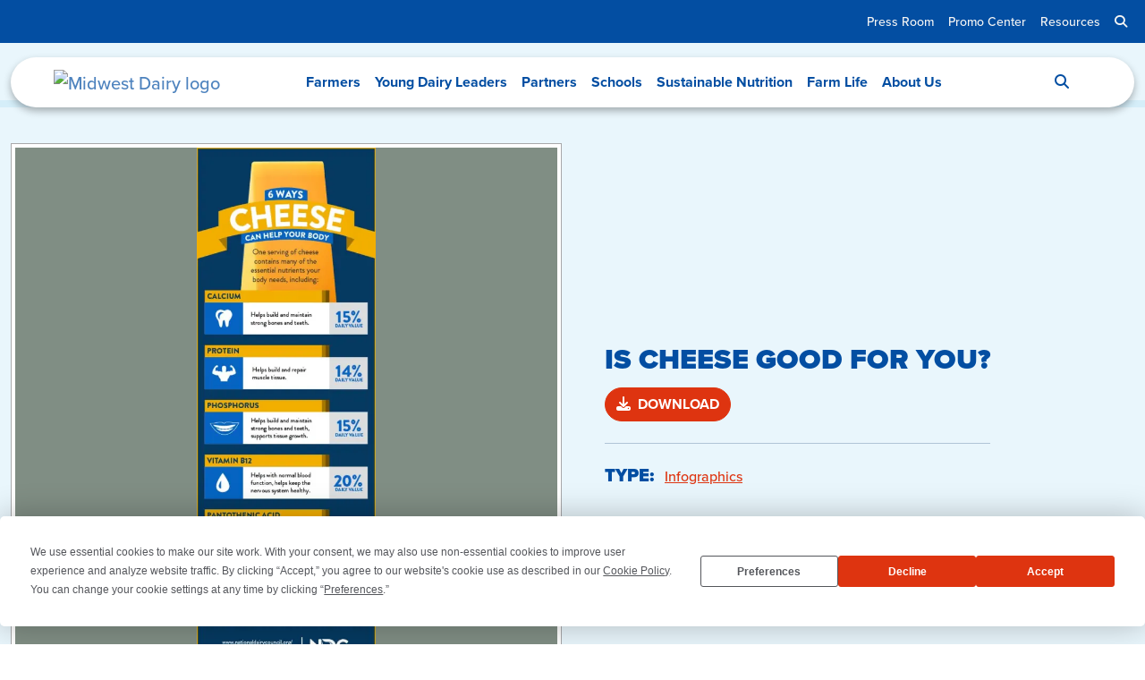

--- FILE ---
content_type: text/html; charset=UTF-8
request_url: https://www.midwestdairy.com/resource/is-cheese-good-for-you/
body_size: 18206
content:
<!DOCTYPE html>
<html lang="en-US">
<head>
	<link rel="preconnect" href="https://app.termly.io">
	<script type="text/javascript" src="https://app.termly.io/resource-blocker/efabd8f0-535e-4da5-9d72-06dcb651235d"></script>
		<!-- Google Tag Manager -->
	<script>(function(w,d,s,l,i){w[l]=w[l]||[];w[l].push({'gtm.start':
	new Date().getTime(),event:'gtm.js'});var f=d.getElementsByTagName(s)[0],
	j=d.createElement(s),dl=l!='dataLayer'?'&l='+l:'';j.async=true;j.src=
	'https://www.googletagmanager.com/gtm.js?id='+i+dl;f.parentNode.insertBefore(j,f);
	})(window,document,'script','dataLayer','GTM-T6C9SQP');</script>
	<link rel="preconnect" href="https://www.googletagmanager.com">
	<!-- End Google Tag Manager -->
		<meta charset="UTF-8">
	<meta name="viewport" content="width=device-width, initial-scale=1">
	<link rel="icon" type="image/png" href="https://www.midwestdairy.com/wp-content/themes/midwest-dairy/assets/dist/favicons/favicon-96x96.png" sizes="96x96" />
	<link rel="icon" type="image/svg+xml" href="https://www.midwestdairy.com/wp-content/themes/midwest-dairy/assets/dist/favicons/favicon.svg" />
	<link rel="shortcut icon" href="https://www.midwestdairy.com/wp-content/themes/midwest-dairy/assets/dist/favicons/favicon.ico" />
	<link rel="apple-touch-icon" sizes="180x180" href="https://www.midwestdairy.com/wp-content/themes/midwest-dairy/assets/dist/favicons/apple-touch-icon.png" />
	<meta name="apple-mobile-web-app-title" content="Midwest Dairy" />
	<link rel="manifest" href="https://www.midwestdairy.com/wp-content/themes/midwest-dairy/assets/dist/favicons/site.webmanifest" />
	<meta name="theme-color" content="#034EA2" media="(prefers-color-scheme: light)">
	<meta name="theme-color" content="#034EA2" media="(prefers-color-scheme: dark)">
	<link rel="dns-prefetch" href="//www.gstatic.com">
	<link rel="dns-prefetch" href="//www.googletagmanager.com">
	<link rel="dns-prefetch" href="https://use.fontawesome.com">
	<meta name='robots' content='index, follow, max-image-preview:large, max-snippet:-1, max-video-preview:-1' />

	<!-- This site is optimized with the Yoast SEO plugin v26.7 - https://yoast.com/wordpress/plugins/seo/ -->
	<title>Is Cheese Good for You? | Midwest Dairy</title>
	<meta name="description" content="Cheese contains many of the essential nutrients your body needs, and is a great addition to any diet. Learn reasons to add dairy to your meal plan." />
	<link rel="canonical" href="http://www.midwestdairy.com/resource/is-cheese-good-for-you/" />
	<meta property="og:locale" content="en_US" />
	<meta property="og:type" content="article" />
	<meta property="og:title" content="Is Cheese Good for You? | Midwest Dairy" />
	<meta property="og:description" content="Cheese contains many of the essential nutrients your body needs, and is a great addition to any diet. Learn reasons to add dairy to your meal plan." />
	<meta property="og:url" content="http://www.midwestdairy.com/resource/is-cheese-good-for-you/" />
	<meta property="og:site_name" content="Midwest Dairy" />
	<meta property="article:modified_time" content="2024-05-24T15:59:07+00:00" />
	<meta property="og:image" content="https://www.midwestdairy.com/wp-content/uploads/Cheese-Can-Help-Your-Body.jpg" />
	<meta property="og:image:width" content="422" />
	<meta property="og:image:height" content="1280" />
	<meta property="og:image:type" content="image/jpeg" />
	<meta name="twitter:card" content="summary_large_image" />
	<meta name="twitter:label1" content="Est. reading time" />
	<meta name="twitter:data1" content="1 minute" />
	<script type="application/ld+json" class="yoast-schema-graph">{"@context":"https://schema.org","@graph":[{"@type":"WebPage","@id":"http://www.midwestdairy.com/resource/is-cheese-good-for-you/","url":"http://www.midwestdairy.com/resource/is-cheese-good-for-you/","name":"Is Cheese Good for You? | Midwest Dairy","isPartOf":{"@id":"https://www.midwestdairy.com/#website"},"primaryImageOfPage":{"@id":"http://www.midwestdairy.com/resource/is-cheese-good-for-you/#primaryimage"},"image":{"@id":"http://www.midwestdairy.com/resource/is-cheese-good-for-you/#primaryimage"},"thumbnailUrl":"https://www.midwestdairy.com/wp-content/uploads/Cheese-Can-Help-Your-Body-jpg.webp","datePublished":"2022-08-22T12:21:16+00:00","dateModified":"2024-05-24T15:59:07+00:00","description":"Cheese contains many of the essential nutrients your body needs, and is a great addition to any diet. Learn reasons to add dairy to your meal plan.","breadcrumb":{"@id":"http://www.midwestdairy.com/resource/is-cheese-good-for-you/#breadcrumb"},"inLanguage":"en-US","potentialAction":[{"@type":"ReadAction","target":["http://www.midwestdairy.com/resource/is-cheese-good-for-you/"]}]},{"@type":"ImageObject","inLanguage":"en-US","@id":"http://www.midwestdairy.com/resource/is-cheese-good-for-you/#primaryimage","url":"https://www.midwestdairy.com/wp-content/uploads/Cheese-Can-Help-Your-Body-jpg.webp","contentUrl":"https://www.midwestdairy.com/wp-content/uploads/Cheese-Can-Help-Your-Body-jpg.webp","width":422,"height":1280},{"@type":"BreadcrumbList","@id":"http://www.midwestdairy.com/resource/is-cheese-good-for-you/#breadcrumb","itemListElement":[{"@type":"ListItem","position":1,"name":"Home","item":"https://www.midwestdairy.com/"},{"@type":"ListItem","position":2,"name":"Resources","item":"https://www.midwestdairy.com/resources/"},{"@type":"ListItem","position":3,"name":"Is Cheese Good for You?"}]},{"@type":"WebSite","@id":"https://www.midwestdairy.com/#website","url":"https://www.midwestdairy.com/","name":"Midwest Dairy","description":"","publisher":{"@id":"https://www.midwestdairy.com/#organization"},"potentialAction":[{"@type":"SearchAction","target":{"@type":"EntryPoint","urlTemplate":"https://www.midwestdairy.com/?s={search_term_string}"},"query-input":{"@type":"PropertyValueSpecification","valueRequired":true,"valueName":"search_term_string"}}],"inLanguage":"en-US"},{"@type":"Organization","@id":"https://www.midwestdairy.com/#organization","name":"Midwest Dairy","url":"https://www.midwestdairy.com/","logo":{"@type":"ImageObject","inLanguage":"en-US","@id":"https://www.midwestdairy.com/#/schema/logo/image/","url":"https://www.midwestdairy.com/wp-content/uploads/Midwest-Dairy-Logo-Hor-Clr.avif","contentUrl":"https://www.midwestdairy.com/wp-content/uploads/Midwest-Dairy-Logo-Hor-Clr.avif","width":2782,"height":870,"caption":"Midwest Dairy"},"image":{"@id":"https://www.midwestdairy.com/#/schema/logo/image/"}}]}</script>
	<!-- / Yoast SEO plugin. -->


<link rel='dns-prefetch' href='//www.google.com' />
<link rel='dns-prefetch' href='//fonts.googleapis.com' />
<link rel='dns-prefetch' href='//use.typekit.net' />
<script>(()=>{"use strict";const e=[400,500,600,700,800,900],t=e=>`wprm-min-${e}`,n=e=>`wprm-max-${e}`,s=new Set,o="ResizeObserver"in window,r=o?new ResizeObserver((e=>{for(const t of e)c(t.target)})):null,i=.5/(window.devicePixelRatio||1);function c(s){const o=s.getBoundingClientRect().width||0;for(let r=0;r<e.length;r++){const c=e[r],a=o<=c+i;o>c+i?s.classList.add(t(c)):s.classList.remove(t(c)),a?s.classList.add(n(c)):s.classList.remove(n(c))}}function a(e){s.has(e)||(s.add(e),r&&r.observe(e),c(e))}!function(e=document){e.querySelectorAll(".wprm-recipe").forEach(a)}();if(new MutationObserver((e=>{for(const t of e)for(const e of t.addedNodes)e instanceof Element&&(e.matches?.(".wprm-recipe")&&a(e),e.querySelectorAll?.(".wprm-recipe").forEach(a))})).observe(document.documentElement,{childList:!0,subtree:!0}),!o){let e=0;addEventListener("resize",(()=>{e&&cancelAnimationFrame(e),e=requestAnimationFrame((()=>s.forEach(c)))}),{passive:!0})}})();</script><style id='wp-img-auto-sizes-contain-inline-css'>
img:is([sizes=auto i],[sizes^="auto," i]){contain-intrinsic-size:3000px 1500px}
/*# sourceURL=wp-img-auto-sizes-contain-inline-css */
</style>
<style id='wp-block-library-inline-css'>
:root{--wp-block-synced-color:#7a00df;--wp-block-synced-color--rgb:122,0,223;--wp-bound-block-color:var(--wp-block-synced-color);--wp-editor-canvas-background:#ddd;--wp-admin-theme-color:#007cba;--wp-admin-theme-color--rgb:0,124,186;--wp-admin-theme-color-darker-10:#006ba1;--wp-admin-theme-color-darker-10--rgb:0,107,160.5;--wp-admin-theme-color-darker-20:#005a87;--wp-admin-theme-color-darker-20--rgb:0,90,135;--wp-admin-border-width-focus:2px}@media (min-resolution:192dpi){:root{--wp-admin-border-width-focus:1.5px}}.wp-element-button{cursor:pointer}:root .has-very-light-gray-background-color{background-color:#eee}:root .has-very-dark-gray-background-color{background-color:#313131}:root .has-very-light-gray-color{color:#eee}:root .has-very-dark-gray-color{color:#313131}:root .has-vivid-green-cyan-to-vivid-cyan-blue-gradient-background{background:linear-gradient(135deg,#00d084,#0693e3)}:root .has-purple-crush-gradient-background{background:linear-gradient(135deg,#34e2e4,#4721fb 50%,#ab1dfe)}:root .has-hazy-dawn-gradient-background{background:linear-gradient(135deg,#faaca8,#dad0ec)}:root .has-subdued-olive-gradient-background{background:linear-gradient(135deg,#fafae1,#67a671)}:root .has-atomic-cream-gradient-background{background:linear-gradient(135deg,#fdd79a,#004a59)}:root .has-nightshade-gradient-background{background:linear-gradient(135deg,#330968,#31cdcf)}:root .has-midnight-gradient-background{background:linear-gradient(135deg,#020381,#2874fc)}:root{--wp--preset--font-size--normal:16px;--wp--preset--font-size--huge:42px}.has-regular-font-size{font-size:1em}.has-larger-font-size{font-size:2.625em}.has-normal-font-size{font-size:var(--wp--preset--font-size--normal)}.has-huge-font-size{font-size:var(--wp--preset--font-size--huge)}.has-text-align-center{text-align:center}.has-text-align-left{text-align:left}.has-text-align-right{text-align:right}.has-fit-text{white-space:nowrap!important}#end-resizable-editor-section{display:none}.aligncenter{clear:both}.items-justified-left{justify-content:flex-start}.items-justified-center{justify-content:center}.items-justified-right{justify-content:flex-end}.items-justified-space-between{justify-content:space-between}.screen-reader-text{border:0;clip-path:inset(50%);height:1px;margin:-1px;overflow:hidden;padding:0;position:absolute;width:1px;word-wrap:normal!important}.screen-reader-text:focus{background-color:#ddd;clip-path:none;color:#444;display:block;font-size:1em;height:auto;left:5px;line-height:normal;padding:15px 23px 14px;text-decoration:none;top:5px;width:auto;z-index:100000}html :where(.has-border-color){border-style:solid}html :where([style*=border-top-color]){border-top-style:solid}html :where([style*=border-right-color]){border-right-style:solid}html :where([style*=border-bottom-color]){border-bottom-style:solid}html :where([style*=border-left-color]){border-left-style:solid}html :where([style*=border-width]){border-style:solid}html :where([style*=border-top-width]){border-top-style:solid}html :where([style*=border-right-width]){border-right-style:solid}html :where([style*=border-bottom-width]){border-bottom-style:solid}html :where([style*=border-left-width]){border-left-style:solid}html :where(img[class*=wp-image-]){height:auto;max-width:100%}:where(figure){margin:0 0 1em}html :where(.is-position-sticky){--wp-admin--admin-bar--position-offset:var(--wp-admin--admin-bar--height,0px)}@media screen and (max-width:600px){html :where(.is-position-sticky){--wp-admin--admin-bar--position-offset:0px}}

/*# sourceURL=wp-block-library-inline-css */
</style><style id='acf-menu-cta-style-inline-css'>
.acf-menu-cta .ratio img{border-radius:25px}
/*# sourceURL=https://www.midwestdairy.com/wp-content/themes/midwest-dairy/blocks/menu-cta/menu-cta.css */
</style>
<style id='wp-block-paragraph-inline-css'>
.is-small-text{font-size:.875em}.is-regular-text{font-size:1em}.is-large-text{font-size:2.25em}.is-larger-text{font-size:3em}.has-drop-cap:not(:focus):first-letter{float:left;font-size:8.4em;font-style:normal;font-weight:100;line-height:.68;margin:.05em .1em 0 0;text-transform:uppercase}body.rtl .has-drop-cap:not(:focus):first-letter{float:none;margin-left:.1em}p.has-drop-cap.has-background{overflow:hidden}:root :where(p.has-background){padding:1.25em 2.375em}:where(p.has-text-color:not(.has-link-color)) a{color:inherit}p.has-text-align-left[style*="writing-mode:vertical-lr"],p.has-text-align-right[style*="writing-mode:vertical-rl"]{rotate:180deg}
/*# sourceURL=https://www.midwestdairy.com/wp-includes/blocks/paragraph/style.min.css */
</style>
<style id='global-styles-inline-css'>
:root{--wp--preset--aspect-ratio--square: 1;--wp--preset--aspect-ratio--4-3: 4/3;--wp--preset--aspect-ratio--3-4: 3/4;--wp--preset--aspect-ratio--3-2: 3/2;--wp--preset--aspect-ratio--2-3: 2/3;--wp--preset--aspect-ratio--16-9: 16/9;--wp--preset--aspect-ratio--9-16: 9/16;--wp--preset--aspect-ratio--21-9: 21/9;--wp--preset--color--black: #000000;--wp--preset--color--cyan-bluish-gray: #abb8c3;--wp--preset--color--white: #ffffff;--wp--preset--color--pale-pink: #f78da7;--wp--preset--color--vivid-red: #cf2e2e;--wp--preset--color--luminous-vivid-orange: #ff6900;--wp--preset--color--luminous-vivid-amber: #fcb900;--wp--preset--color--light-green-cyan: #7bdcb5;--wp--preset--color--vivid-green-cyan: #00d084;--wp--preset--color--pale-cyan-blue: #8ed1fc;--wp--preset--color--vivid-cyan-blue: #0693e3;--wp--preset--color--vivid-purple: #9b51e0;--wp--preset--color--primary: var(--bs-primary);--wp--preset--color--secondary: var(--bs-secondary);--wp--preset--color--tertiary: var(--bs-tertiary);--wp--preset--color--success: var(--bs-success);--wp--preset--color--info: var(--bs-info);--wp--preset--color--warning: var(--bs-warning);--wp--preset--color--danger: var(--bs-danger);--wp--preset--color--light-gray: var(--bs-light-gray);--wp--preset--color--lighter-gray: var(--bs-lighter-gray);--wp--preset--color--lighter: var(--bs-light);--wp--preset--color--dark: var(--bs-dark);--wp--preset--color--primary-100: var(--bs-primary-100);--wp--preset--color--warning-light: var(--bs-warning-100);--wp--preset--color--secondary-light: var(--bs-secondary-100);--wp--preset--color--success-100: var(--bs-success-100);--wp--preset--color--info-100: var(--bs-info-100);--wp--preset--gradient--vivid-cyan-blue-to-vivid-purple: linear-gradient(135deg,rgb(6,147,227) 0%,rgb(155,81,224) 100%);--wp--preset--gradient--light-green-cyan-to-vivid-green-cyan: linear-gradient(135deg,rgb(122,220,180) 0%,rgb(0,208,130) 100%);--wp--preset--gradient--luminous-vivid-amber-to-luminous-vivid-orange: linear-gradient(135deg,rgb(252,185,0) 0%,rgb(255,105,0) 100%);--wp--preset--gradient--luminous-vivid-orange-to-vivid-red: linear-gradient(135deg,rgb(255,105,0) 0%,rgb(207,46,46) 100%);--wp--preset--gradient--very-light-gray-to-cyan-bluish-gray: linear-gradient(135deg,rgb(238,238,238) 0%,rgb(169,184,195) 100%);--wp--preset--gradient--cool-to-warm-spectrum: linear-gradient(135deg,rgb(74,234,220) 0%,rgb(151,120,209) 20%,rgb(207,42,186) 40%,rgb(238,44,130) 60%,rgb(251,105,98) 80%,rgb(254,248,76) 100%);--wp--preset--gradient--blush-light-purple: linear-gradient(135deg,rgb(255,206,236) 0%,rgb(152,150,240) 100%);--wp--preset--gradient--blush-bordeaux: linear-gradient(135deg,rgb(254,205,165) 0%,rgb(254,45,45) 50%,rgb(107,0,62) 100%);--wp--preset--gradient--luminous-dusk: linear-gradient(135deg,rgb(255,203,112) 0%,rgb(199,81,192) 50%,rgb(65,88,208) 100%);--wp--preset--gradient--pale-ocean: linear-gradient(135deg,rgb(255,245,203) 0%,rgb(182,227,212) 50%,rgb(51,167,181) 100%);--wp--preset--gradient--electric-grass: linear-gradient(135deg,rgb(202,248,128) 0%,rgb(113,206,126) 100%);--wp--preset--gradient--midnight: linear-gradient(135deg,rgb(2,3,129) 0%,rgb(40,116,252) 100%);--wp--preset--font-size--small: var(--bs-font-size-sm);--wp--preset--font-size--medium: var(--bs-font-size-base);--wp--preset--font-size--large: var(--bs-font-size-lg);--wp--preset--font-size--x-large: 42px;--wp--preset--font-family--font-heading: var(--bs-font-heading);--wp--preset--font-family--font-base: var(--bs-font-base);--wp--preset--spacing--20: 0.5rem;--wp--preset--spacing--30: 1rem;--wp--preset--spacing--40: 1.5rem;--wp--preset--spacing--50: 3rem;--wp--preset--spacing--60: 6rem;--wp--preset--spacing--70: 3.38rem;--wp--preset--spacing--80: 5.06rem;--wp--preset--spacing--10: 0.25rem;--wp--preset--shadow--natural: 6px 6px 9px rgba(0, 0, 0, 0.2);--wp--preset--shadow--deep: 12px 12px 50px rgba(0, 0, 0, 0.4);--wp--preset--shadow--sharp: 6px 6px 0px rgba(0, 0, 0, 0.2);--wp--preset--shadow--outlined: 6px 6px 0px -3px rgb(255, 255, 255), 6px 6px rgb(0, 0, 0);--wp--preset--shadow--crisp: 6px 6px 0px rgb(0, 0, 0);}:root { --wp--style--global--content-size: 1320px;--wp--style--global--wide-size: 1320px; }:where(body) { margin: 0; }.wp-site-blocks { padding-top: var(--wp--style--root--padding-top); padding-bottom: var(--wp--style--root--padding-bottom); }.has-global-padding { padding-right: var(--wp--style--root--padding-right); padding-left: var(--wp--style--root--padding-left); }.has-global-padding > .alignfull { margin-right: calc(var(--wp--style--root--padding-right) * -1); margin-left: calc(var(--wp--style--root--padding-left) * -1); }.has-global-padding :where(:not(.alignfull.is-layout-flow) > .has-global-padding:not(.wp-block-block, .alignfull)) { padding-right: 0; padding-left: 0; }.has-global-padding :where(:not(.alignfull.is-layout-flow) > .has-global-padding:not(.wp-block-block, .alignfull)) > .alignfull { margin-left: 0; margin-right: 0; }.wp-site-blocks > .alignleft { float: left; margin-right: 2em; }.wp-site-blocks > .alignright { float: right; margin-left: 2em; }.wp-site-blocks > .aligncenter { justify-content: center; margin-left: auto; margin-right: auto; }:where(.is-layout-flex){gap: 0.5em;}:where(.is-layout-grid){gap: 0.5em;}.is-layout-flow > .alignleft{float: left;margin-inline-start: 0;margin-inline-end: 2em;}.is-layout-flow > .alignright{float: right;margin-inline-start: 2em;margin-inline-end: 0;}.is-layout-flow > .aligncenter{margin-left: auto !important;margin-right: auto !important;}.is-layout-constrained > .alignleft{float: left;margin-inline-start: 0;margin-inline-end: 2em;}.is-layout-constrained > .alignright{float: right;margin-inline-start: 2em;margin-inline-end: 0;}.is-layout-constrained > .aligncenter{margin-left: auto !important;margin-right: auto !important;}.is-layout-constrained > :where(:not(.alignleft):not(.alignright):not(.alignfull)){max-width: var(--wp--style--global--content-size);margin-left: auto !important;margin-right: auto !important;}.is-layout-constrained > .alignwide{max-width: var(--wp--style--global--wide-size);}body .is-layout-flex{display: flex;}.is-layout-flex{flex-wrap: wrap;align-items: center;}.is-layout-flex > :is(*, div){margin: 0;}body .is-layout-grid{display: grid;}.is-layout-grid > :is(*, div){margin: 0;}body{--wp--style--root--padding-top: 0px;--wp--style--root--padding-right: 0px;--wp--style--root--padding-bottom: 0px;--wp--style--root--padding-left: 0px;}a:where(:not(.wp-element-button)){text-decoration: underline;}:root :where(.wp-element-button, .wp-block-button__link){background-color: #32373c;border-width: 0;color: #fff;font-family: inherit;font-size: inherit;font-style: inherit;font-weight: inherit;letter-spacing: inherit;line-height: inherit;padding-top: calc(0.667em + 2px);padding-right: calc(1.333em + 2px);padding-bottom: calc(0.667em + 2px);padding-left: calc(1.333em + 2px);text-decoration: none;text-transform: inherit;}.has-black-color{color: var(--wp--preset--color--black) !important;}.has-cyan-bluish-gray-color{color: var(--wp--preset--color--cyan-bluish-gray) !important;}.has-white-color{color: var(--wp--preset--color--white) !important;}.has-pale-pink-color{color: var(--wp--preset--color--pale-pink) !important;}.has-vivid-red-color{color: var(--wp--preset--color--vivid-red) !important;}.has-luminous-vivid-orange-color{color: var(--wp--preset--color--luminous-vivid-orange) !important;}.has-luminous-vivid-amber-color{color: var(--wp--preset--color--luminous-vivid-amber) !important;}.has-light-green-cyan-color{color: var(--wp--preset--color--light-green-cyan) !important;}.has-vivid-green-cyan-color{color: var(--wp--preset--color--vivid-green-cyan) !important;}.has-pale-cyan-blue-color{color: var(--wp--preset--color--pale-cyan-blue) !important;}.has-vivid-cyan-blue-color{color: var(--wp--preset--color--vivid-cyan-blue) !important;}.has-vivid-purple-color{color: var(--wp--preset--color--vivid-purple) !important;}.has-primary-color{color: var(--wp--preset--color--primary) !important;}.has-secondary-color{color: var(--wp--preset--color--secondary) !important;}.has-tertiary-color{color: var(--wp--preset--color--tertiary) !important;}.has-success-color{color: var(--wp--preset--color--success) !important;}.has-info-color{color: var(--wp--preset--color--info) !important;}.has-warning-color{color: var(--wp--preset--color--warning) !important;}.has-danger-color{color: var(--wp--preset--color--danger) !important;}.has-light-gray-color{color: var(--wp--preset--color--light-gray) !important;}.has-lighter-gray-color{color: var(--wp--preset--color--lighter-gray) !important;}.has-lighter-color{color: var(--wp--preset--color--lighter) !important;}.has-dark-color{color: var(--wp--preset--color--dark) !important;}.has-primary-100-color{color: var(--wp--preset--color--primary-100) !important;}.has-warning-light-color{color: var(--wp--preset--color--warning-light) !important;}.has-secondary-light-color{color: var(--wp--preset--color--secondary-light) !important;}.has-success-100-color{color: var(--wp--preset--color--success-100) !important;}.has-info-100-color{color: var(--wp--preset--color--info-100) !important;}.has-black-background-color{background-color: var(--wp--preset--color--black) !important;}.has-cyan-bluish-gray-background-color{background-color: var(--wp--preset--color--cyan-bluish-gray) !important;}.has-white-background-color{background-color: var(--wp--preset--color--white) !important;}.has-pale-pink-background-color{background-color: var(--wp--preset--color--pale-pink) !important;}.has-vivid-red-background-color{background-color: var(--wp--preset--color--vivid-red) !important;}.has-luminous-vivid-orange-background-color{background-color: var(--wp--preset--color--luminous-vivid-orange) !important;}.has-luminous-vivid-amber-background-color{background-color: var(--wp--preset--color--luminous-vivid-amber) !important;}.has-light-green-cyan-background-color{background-color: var(--wp--preset--color--light-green-cyan) !important;}.has-vivid-green-cyan-background-color{background-color: var(--wp--preset--color--vivid-green-cyan) !important;}.has-pale-cyan-blue-background-color{background-color: var(--wp--preset--color--pale-cyan-blue) !important;}.has-vivid-cyan-blue-background-color{background-color: var(--wp--preset--color--vivid-cyan-blue) !important;}.has-vivid-purple-background-color{background-color: var(--wp--preset--color--vivid-purple) !important;}.has-primary-background-color{background-color: var(--wp--preset--color--primary) !important;}.has-secondary-background-color{background-color: var(--wp--preset--color--secondary) !important;}.has-tertiary-background-color{background-color: var(--wp--preset--color--tertiary) !important;}.has-success-background-color{background-color: var(--wp--preset--color--success) !important;}.has-info-background-color{background-color: var(--wp--preset--color--info) !important;}.has-warning-background-color{background-color: var(--wp--preset--color--warning) !important;}.has-danger-background-color{background-color: var(--wp--preset--color--danger) !important;}.has-light-gray-background-color{background-color: var(--wp--preset--color--light-gray) !important;}.has-lighter-gray-background-color{background-color: var(--wp--preset--color--lighter-gray) !important;}.has-lighter-background-color{background-color: var(--wp--preset--color--lighter) !important;}.has-dark-background-color{background-color: var(--wp--preset--color--dark) !important;}.has-primary-100-background-color{background-color: var(--wp--preset--color--primary-100) !important;}.has-warning-light-background-color{background-color: var(--wp--preset--color--warning-light) !important;}.has-secondary-light-background-color{background-color: var(--wp--preset--color--secondary-light) !important;}.has-success-100-background-color{background-color: var(--wp--preset--color--success-100) !important;}.has-info-100-background-color{background-color: var(--wp--preset--color--info-100) !important;}.has-black-border-color{border-color: var(--wp--preset--color--black) !important;}.has-cyan-bluish-gray-border-color{border-color: var(--wp--preset--color--cyan-bluish-gray) !important;}.has-white-border-color{border-color: var(--wp--preset--color--white) !important;}.has-pale-pink-border-color{border-color: var(--wp--preset--color--pale-pink) !important;}.has-vivid-red-border-color{border-color: var(--wp--preset--color--vivid-red) !important;}.has-luminous-vivid-orange-border-color{border-color: var(--wp--preset--color--luminous-vivid-orange) !important;}.has-luminous-vivid-amber-border-color{border-color: var(--wp--preset--color--luminous-vivid-amber) !important;}.has-light-green-cyan-border-color{border-color: var(--wp--preset--color--light-green-cyan) !important;}.has-vivid-green-cyan-border-color{border-color: var(--wp--preset--color--vivid-green-cyan) !important;}.has-pale-cyan-blue-border-color{border-color: var(--wp--preset--color--pale-cyan-blue) !important;}.has-vivid-cyan-blue-border-color{border-color: var(--wp--preset--color--vivid-cyan-blue) !important;}.has-vivid-purple-border-color{border-color: var(--wp--preset--color--vivid-purple) !important;}.has-primary-border-color{border-color: var(--wp--preset--color--primary) !important;}.has-secondary-border-color{border-color: var(--wp--preset--color--secondary) !important;}.has-tertiary-border-color{border-color: var(--wp--preset--color--tertiary) !important;}.has-success-border-color{border-color: var(--wp--preset--color--success) !important;}.has-info-border-color{border-color: var(--wp--preset--color--info) !important;}.has-warning-border-color{border-color: var(--wp--preset--color--warning) !important;}.has-danger-border-color{border-color: var(--wp--preset--color--danger) !important;}.has-light-gray-border-color{border-color: var(--wp--preset--color--light-gray) !important;}.has-lighter-gray-border-color{border-color: var(--wp--preset--color--lighter-gray) !important;}.has-lighter-border-color{border-color: var(--wp--preset--color--lighter) !important;}.has-dark-border-color{border-color: var(--wp--preset--color--dark) !important;}.has-primary-100-border-color{border-color: var(--wp--preset--color--primary-100) !important;}.has-warning-light-border-color{border-color: var(--wp--preset--color--warning-light) !important;}.has-secondary-light-border-color{border-color: var(--wp--preset--color--secondary-light) !important;}.has-success-100-border-color{border-color: var(--wp--preset--color--success-100) !important;}.has-info-100-border-color{border-color: var(--wp--preset--color--info-100) !important;}.has-vivid-cyan-blue-to-vivid-purple-gradient-background{background: var(--wp--preset--gradient--vivid-cyan-blue-to-vivid-purple) !important;}.has-light-green-cyan-to-vivid-green-cyan-gradient-background{background: var(--wp--preset--gradient--light-green-cyan-to-vivid-green-cyan) !important;}.has-luminous-vivid-amber-to-luminous-vivid-orange-gradient-background{background: var(--wp--preset--gradient--luminous-vivid-amber-to-luminous-vivid-orange) !important;}.has-luminous-vivid-orange-to-vivid-red-gradient-background{background: var(--wp--preset--gradient--luminous-vivid-orange-to-vivid-red) !important;}.has-very-light-gray-to-cyan-bluish-gray-gradient-background{background: var(--wp--preset--gradient--very-light-gray-to-cyan-bluish-gray) !important;}.has-cool-to-warm-spectrum-gradient-background{background: var(--wp--preset--gradient--cool-to-warm-spectrum) !important;}.has-blush-light-purple-gradient-background{background: var(--wp--preset--gradient--blush-light-purple) !important;}.has-blush-bordeaux-gradient-background{background: var(--wp--preset--gradient--blush-bordeaux) !important;}.has-luminous-dusk-gradient-background{background: var(--wp--preset--gradient--luminous-dusk) !important;}.has-pale-ocean-gradient-background{background: var(--wp--preset--gradient--pale-ocean) !important;}.has-electric-grass-gradient-background{background: var(--wp--preset--gradient--electric-grass) !important;}.has-midnight-gradient-background{background: var(--wp--preset--gradient--midnight) !important;}.has-small-font-size{font-size: var(--wp--preset--font-size--small) !important;}.has-medium-font-size{font-size: var(--wp--preset--font-size--medium) !important;}.has-large-font-size{font-size: var(--wp--preset--font-size--large) !important;}.has-x-large-font-size{font-size: var(--wp--preset--font-size--x-large) !important;}.has-font-heading-font-family{font-family: var(--wp--preset--font-family--font-heading) !important;}.has-font-base-font-family{font-family: var(--wp--preset--font-family--font-base) !important;}
/*# sourceURL=global-styles-inline-css */
</style>

<link rel='stylesheet' id='wprm-public-css' href='https://www.midwestdairy.com/wp-content/plugins/wp-recipe-maker/dist/public-modern.css?ver=10.3.0' media='all' />
<style id='dominant-color-styles-inline-css'>
img[data-dominant-color]:not(.has-transparency) { background-color: var(--dominant-color); }
/*# sourceURL=dominant-color-styles-inline-css */
</style>
<link rel='stylesheet' id='theme-css' href='https://www.midwestdairy.com/wp-content/themes/midwest-dairy/assets/dist/css/theme.min.css?ver=1768578956' media='all' />
<link rel='preload' id='google-fonts-css' href='https://fonts.googleapis.com/css?family=Roboto+Condensed:400,700&#038;display=swap' media='all' as="style" onload="this.onload=null;this.rel='stylesheet'" />
<link rel='stylesheet' id='typekit-css' href='https://use.typekit.net/xtp8ypk.css' media='all' />
<script src="https://www.midwestdairy.com/wp-includes/js/jquery/jquery.min.js?ver=3.7.1" id="jquery-core-js"></script>
<meta name="generator" content="dominant-color-images 1.2.0">
<meta name="generator" content="webp-uploads 2.6.1">
<style type="text/css"> .tippy-box[data-theme~="wprm"] { background-color: #333333; color: #FFFFFF; } .tippy-box[data-theme~="wprm"][data-placement^="top"] > .tippy-arrow::before { border-top-color: #333333; } .tippy-box[data-theme~="wprm"][data-placement^="bottom"] > .tippy-arrow::before { border-bottom-color: #333333; } .tippy-box[data-theme~="wprm"][data-placement^="left"] > .tippy-arrow::before { border-left-color: #333333; } .tippy-box[data-theme~="wprm"][data-placement^="right"] > .tippy-arrow::before { border-right-color: #333333; } .tippy-box[data-theme~="wprm"] a { color: #FFFFFF; } .wprm-comment-rating svg { width: 18px !important; height: 18px !important; } img.wprm-comment-rating { width: 90px !important; height: 18px !important; } body { --comment-rating-star-color: #343434; } body { --wprm-popup-font-size: 16px; } body { --wprm-popup-background: #ffffff; } body { --wprm-popup-title: #000000; } body { --wprm-popup-content: #444444; } body { --wprm-popup-button-background: #444444; } body { --wprm-popup-button-text: #ffffff; } body { --wprm-popup-accent: #747B2D; }</style><style type="text/css">.wprm-glossary-term {color: #5A822B;text-decoration: underline;cursor: help;}</style><link rel='preload' id='swiper-css' href='https://www.midwestdairy.com/wp-content/themes/midwest-dairy/assets/dist/css/swiper-bundle.min.css?ver=1768590284' media='all' as="style" onload="this.onload=null;this.rel='stylesheet'" />
</head>
<body class="wp-singular resource-template-default single single-resource postid-24091 wp-custom-logo wp-embed-responsive wp-theme-midwest-dairy">
		<!-- Google Tag Manager (noscript) -->
	<noscript><iframe src="https://www.googletagmanager.com/ns.html?id=GTM-T6C9SQP" height="0" width="0"
			style="display:none;visibility:hidden"></iframe></noscript>	
	<!-- End Google Tag Manager (noscript) -->
			<a class="visually-hidden-focusable" href="#main">Skip to main content</a>
	<header class="site-header d-flex flex-column sticky-top pt-0 mt-n2">
		<div class="utility bg-primary">
			<div class="container-xxl d-none d-lg-block">
				<nav class="utility navbar navbar-expand-md flex-nowrap flex-row justify-content-end">
					<div class="utility-bar d-flex flex-row align-items-center justify-content-end w-100">
						<ul id="utility-menu" class="navbar-nav order-1 pe-lg-0" role="menu"><li itemscope="itemscope" itemtype="https://www.schema.org/SiteNavigationElement" id="menu-item-15398" class="menu-item menu-item-type-post_type menu-item-object-page menu-item-15398 nav-item" role="menuitem"><a href="https://www.midwestdairy.com/about-us/press-room/" class="nav-link">Press Room</a></li>
<li itemscope="itemscope" itemtype="https://www.schema.org/SiteNavigationElement" id="menu-item-3646" class="menu-item menu-item-type-post_type menu-item-object-page menu-item-3646 nav-item" role="menuitem"><a href="https://www.midwestdairy.com/farmers/producer-service-center/" class="nav-link">Promo Center</a></li>
<li itemscope="itemscope" itemtype="https://www.schema.org/SiteNavigationElement" id="menu-item-100" class="menu-item menu-item-type-post_type menu-item-object-page menu-item-100 nav-item" role="menuitem"><a href="https://www.midwestdairy.com/resources/" class="nav-link">Resources</a></li>
<li itemscope="itemscope" itemtype="https://www.schema.org/SiteNavigationElement" id="menu-item-102" class="d-none d-lg-block menu-item menu-item-type-custom menu-item-object-custom menu-item-102 nav-item" role="menuitem"><a href="/?s=" class="nav-link"><i class="fas fa-search" aria-hidden="true"></i> <span class="visually-hidden">Search</span></a></li>
</ul>					</div>
				</nav>
			</div>
		</div>
		<div class="main mt-5 mt-lg-3">
			<div class="container-xxl">
				<nav class="navbar navbar-expand-lg flex-wrap flex-lg-nowrap order-1 order-lg-2 px-3 px-md-5 bg-white rounded-pill" data-bs-theme="light">
					<div class="nav-search d-flex align-items-center order-1 order-lg-3 ms-0 ms-lg-auto me-2 me-lg-4">
						<a href="/?s=" title="Search" class="btn btn-link text-primary p-0"><i class="fa-regular fa-magnifying-glass" aria-hidden="true"></i></a>
					</div>
				
										<a rel="home" href="/" title="Midwest Dairy" class="navbar-brand order-2 order-lg-1"><img width="2782" height="870" src="https://www.midwestdairy.com/wp-content/uploads/Midwest-Dairy-Logo-Hor-Clr.avif" class="img-fluid has-transparency" alt="Midwest Dairy logo" decoding="async" srcset="https://www.midwestdairy.com/wp-content/uploads/Midwest-Dairy-Logo-Hor-Clr.avif 2782w, https://www.midwestdairy.com/wp-content/uploads/Midwest-Dairy-Logo-Hor-Clr-512x160.avif 512w, https://www.midwestdairy.com/wp-content/uploads/Midwest-Dairy-Logo-Hor-Clr-1024x320.avif 1024w, https://www.midwestdairy.com/wp-content/uploads/Midwest-Dairy-Logo-Hor-Clr-768x240.avif 768w, https://www.midwestdairy.com/wp-content/uploads/Midwest-Dairy-Logo-Hor-Clr-1536x480.avif 1536w, https://www.midwestdairy.com/wp-content/uploads/Midwest-Dairy-Logo-Hor-Clr-2048x640.avif 2048w" sizes="(max-width: 2782px) 100vw, 2782px" data-has-transparency="true" data-dominant-color="336191" style="--dominant-color: #336191;" /></a>
										<button class="navbar-toggler border-0 order-3 order-lg-4" aria-label="Toggle navigation" data-bs-toggle="offcanvas" data-bs-target="#primaryNavbar" aria-controls="primaryNavbar" data-bs-theme="light">
						<span class="navbar-toggler-icon"></span>
					</button>
					<div class="offcanvas-collapse offcanvas-lg offcanvas-end flex-grow-1 d-flex align-self-lg-center justify-content-lg-center align-items-lg-center order-4 order-lg-2" id="primaryNavbar" aria-labelledby="offcanvasMenuLabel" data-bs-theme="light">
						<div class="offcanvas-header pb-0">
							<div class="visually-hidden" id="offcanvasMenuLabel">Menu</div>
							<button type="button" class="btn-close ms-auto" data-bs-dismiss="offcanvas" aria-label="Close" data-bs-target="#primaryNavbar"></button>
						</div>
						<div class="offcanvas-body flex-column flex-lg-row d-flex">
							<div class="visually-hidden text-white" id="offcanvasRightLabel">Menu</div>
							<ul id="main-menu" class="navbar-nav order-2 p-0" role="menu"><li itemscope="itemscope" itemtype="https://www.schema.org/SiteNavigationElement" id="menu-item-22787" class="menu-item menu-item-type-custom menu-item-object-custom menu-item-has-children dropdown menu-item-22787 nav-item" role="menuitem"><a href="#" data-href="#" data-bs-toggle="dropdown" aria-haspopup="true" aria-expanded="false" class="dropdown-toggle nav-link" id="menu-item-dropdown-22787">Farmers</a>
<ul class="dropdown-menu" aria-labelledby="menu-item-dropdown-22787" role="menu">
	<li itemscope="itemscope" itemtype="https://www.schema.org/SiteNavigationElement" id="menu-item-92" class="col-12 col-lg-6 menu-item menu-item-type-custom menu-item-object-custom menu-item-has-children dropdown menu-item-92 nav-item" role="menuitem"><a href="#" class="dropdown-item">For Farmers</a>
	<ul class="dropdown-menu" aria-labelledby="menu-item-dropdown-22787" role="menu">
		<li itemscope="itemscope" itemtype="https://www.schema.org/SiteNavigationElement" id="menu-item-284" class="menu-item menu-item-type-post_type menu-item-object-page menu-item-284 nav-item" role="menuitem"><a href="https://www.midwestdairy.com/farmers/" class="dropdown-item">Overview</a></li>
		<li itemscope="itemscope" itemtype="https://www.schema.org/SiteNavigationElement" id="menu-item-108" class="menu-item menu-item-type-post_type menu-item-object-page dropdown menu-item-108 nav-item" role="menuitem"><a href="https://www.midwestdairy.com/farmers/dairy-checkoff/" class="dropdown-item">Dairy Checkoff</a></li>
		<li itemscope="itemscope" itemtype="https://www.schema.org/SiteNavigationElement" id="menu-item-1942" class="menu-item menu-item-type-post_type menu-item-object-page menu-item-1942 nav-item" role="menuitem"><a href="https://www.midwestdairy.com/farmers/board-leadership/" class="dropdown-item">Board Leadership</a></li>
		<li itemscope="itemscope" itemtype="https://www.schema.org/SiteNavigationElement" id="menu-item-1946" class="menu-item menu-item-type-post_type menu-item-object-page menu-item-1946 nav-item" role="menuitem"><a href="https://www.midwestdairy.com/farmers/training-leadership-promotion/" class="dropdown-item">Leadership Programs</a></li>
		<li itemscope="itemscope" itemtype="https://www.schema.org/SiteNavigationElement" id="menu-item-1947" class="menu-item menu-item-type-post_type menu-item-object-page menu-item-1947 nav-item" role="menuitem"><a href="https://www.midwestdairy.com/farmers/undeniably-dairy-funding/" class="dropdown-item">Undeniably Dairy Grants</a></li>
		<li itemscope="itemscope" itemtype="https://www.schema.org/SiteNavigationElement" id="menu-item-35964" class="menu-item menu-item-type-post_type menu-item-object-page menu-item-35964 nav-item" role="menuitem"><a href="https://www.midwestdairy.com/farmers/lasso-grant-writing-support/" class="dropdown-item">Lasso Partnership</a></li>
		<li itemscope="itemscope" itemtype="https://www.schema.org/SiteNavigationElement" id="menu-item-32180" class="menu-item menu-item-type-post_type menu-item-object-page menu-item-32180 nav-item" role="menuitem"><a href="https://www.midwestdairy.com/farmers/annual-report/" class="dropdown-item">Annual Report</a></li>
		<li itemscope="itemscope" itemtype="https://www.schema.org/SiteNavigationElement" id="menu-item-287" class="menu-item menu-item-type-post_type menu-item-object-page menu-item-287 nav-item" role="menuitem"><a href="https://www.midwestdairy.com/farmers/producer-service-center/" class="dropdown-item">Promo Center</a></li>
		<li itemscope="itemscope" itemtype="https://www.schema.org/SiteNavigationElement" id="menu-item-22805" class="menu-item menu-item-type-post_type menu-item-object-page menu-item-22805 nav-item" role="menuitem"><a href="https://www.midwestdairy.com/resources/" class="dropdown-item">Resources</a></li>
		<li itemscope="itemscope" itemtype="https://www.schema.org/SiteNavigationElement" id="menu-item-12580" class="menu-item menu-item-type-post_type menu-item-object-page menu-item-12580 nav-item" role="menuitem"><a href="https://www.midwestdairy.com/farmers/dairy-farmer-communications/" class="dropdown-item">Dairy Farmer Communications</a></li>
	</ul>
</li>
	<li itemscope="itemscope" itemtype="https://www.schema.org/SiteNavigationElement" id="menu-item-22793" class="col-12 col-lg-6 border-start menu-item menu-item-type-custom menu-item-object-custom menu-item-22793 nav-item" role="menuitem"><div class="menu-widget"><div class="acf-menu-cta block_62b07fcd25fe2 position-relative my-5" >
            <div class="d-flex flex-column">
            <h2 class="mb-1">Dairy Farmer Communications</h2>                            <div class="ratio ratio-16x9 my-1">                                        
                    <img decoding="async" width="512" height="265" src="https://www.midwestdairy.com/wp-content/uploads/DSC_27211-512x265.webp" class="  not-transparent" alt="" loading="lazy" srcset="https://www.midwestdairy.com/wp-content/uploads/DSC_27211-512x265.webp 512w, https://www.midwestdairy.com/wp-content/uploads/DSC_27211-1024x530.webp 1024w, https://www.midwestdairy.com/wp-content/uploads/DSC_27211-768x398.webp 768w, https://www.midwestdairy.com/wp-content/uploads/DSC_27211-jpg.webp 1280w" sizes="auto, (max-width: 512px) 100vw, 512px" data-has-transparency="false" data-dominant-color="796962" style="--dominant-color: #796962;" />                                        
                </div>
                                        <div class="my-1">Catch up on the latest from Midwest Dairy<a href="https://www.midwestdairy.com/farmers/dairy-farmer-communications/" class="stretched-link"  title="Dairy Farmer Communications"><i class="fa-solid fa-arrow-right ms-2" aria-hidden="true"></i></a></div>
                    </div>
    </div></div></li>
</ul>
</li>
<li itemscope="itemscope" itemtype="https://www.schema.org/SiteNavigationElement" id="menu-item-22788" class="menu-item menu-item-type-custom menu-item-object-custom menu-item-has-children dropdown menu-item-22788 nav-item" role="menuitem"><a href="#" data-href="#" data-bs-toggle="dropdown" aria-haspopup="true" aria-expanded="false" class="dropdown-toggle nav-link" id="menu-item-dropdown-22788">Young Dairy Leaders</a>
<ul class="dropdown-menu" aria-labelledby="menu-item-dropdown-22788" role="menu">
	<li itemscope="itemscope" itemtype="https://www.schema.org/SiteNavigationElement" id="menu-item-94" class="col-12 col-lg-6 menu-item menu-item-type-custom menu-item-object-custom menu-item-has-children dropdown menu-item-94 nav-item" role="menuitem"><a href="#" class="dropdown-item">For Young Leaders</a>
	<ul class="dropdown-menu" aria-labelledby="menu-item-dropdown-22788" role="menu">
		<li itemscope="itemscope" itemtype="https://www.schema.org/SiteNavigationElement" id="menu-item-1938" class="menu-item menu-item-type-post_type menu-item-object-page menu-item-1938 nav-item" role="menuitem"><a href="https://www.midwestdairy.com/young-dairy-leaders/" class="dropdown-item">Overview</a></li>
		<li itemscope="itemscope" itemtype="https://www.schema.org/SiteNavigationElement" id="menu-item-2309" class="menu-item menu-item-type-post_type menu-item-object-page menu-item-2309 nav-item" role="menuitem"><a href="https://www.midwestdairy.com/young-dairy-leaders/ambassador-program/" class="dropdown-item">Ambassador Program</a></li>
		<li itemscope="itemscope" itemtype="https://www.schema.org/SiteNavigationElement" id="menu-item-33431" class="menu-item menu-item-type-post_type menu-item-object-page menu-item-33431 nav-item" role="menuitem"><a href="https://www.midwestdairy.com/about-us/internships/" class="dropdown-item">Dairy Internships</a></li>
		<li itemscope="itemscope" itemtype="https://www.schema.org/SiteNavigationElement" id="menu-item-5656" class="menu-item menu-item-type-post_type menu-item-object-page menu-item-5656 nav-item" role="menuitem"><a href="https://www.midwestdairy.com/young-dairy-leaders/dairy-scholarships/" class="dropdown-item">Dairy Scholarships</a></li>
		<li itemscope="itemscope" itemtype="https://www.schema.org/SiteNavigationElement" id="menu-item-3004" class="menu-item menu-item-type-post_type menu-item-object-page dropdown menu-item-3004 nav-item" role="menuitem"><a href="https://www.midwestdairy.com/young-dairy-leaders/dairy-princesses/" class="dropdown-item">Dairy Princesses</a></li>
	</ul>
</li>
	<li itemscope="itemscope" itemtype="https://www.schema.org/SiteNavigationElement" id="menu-item-22794" class="col-12 col-lg-6 border-start menu-item menu-item-type-custom menu-item-object-custom menu-item-22794 nav-item" role="menuitem"><div class="menu-widget"><div class="acf-menu-cta block_e4433700b103ad3284d99c3dda021911 position-relative my-5" >
            <div class="d-flex flex-column">
            <h2 class="mb-1">Dairy Scholarships</h2>                            <div class="ratio ratio-16x9 my-1">                                        
                    <img decoding="async" width="512" height="341" src="https://www.midwestdairy.com/wp-content/uploads/tyler-gilliland-scholarship-winner-midwest-dairy2-512x341.webp" class="  not-transparent" alt="" loading="lazy" srcset="https://www.midwestdairy.com/wp-content/uploads/tyler-gilliland-scholarship-winner-midwest-dairy2-512x341.webp 512w, https://www.midwestdairy.com/wp-content/uploads/tyler-gilliland-scholarship-winner-midwest-dairy2-1024x683.webp 1024w, https://www.midwestdairy.com/wp-content/uploads/tyler-gilliland-scholarship-winner-midwest-dairy2-768x512.webp 768w, https://www.midwestdairy.com/wp-content/uploads/tyler-gilliland-scholarship-winner-midwest-dairy2-1536x1024.webp 1536w, https://www.midwestdairy.com/wp-content/uploads/tyler-gilliland-scholarship-winner-midwest-dairy2-jpg.webp 1600w" sizes="auto, (max-width: 512px) 100vw, 512px" data-has-transparency="false" data-dominant-color="969882" style="--dominant-color: #969882;" />                                        
                </div>
                                        <div class="my-1">Midwest Dairy is invested in creating dairy advocates as well as developing the next generation of leaders<a href="https://www.midwestdairy.com/young-dairy-leaders/dairy-scholarships/" class="stretched-link"  title="Learn about our Dairy Scholarships."><i class="fa-solid fa-arrow-right ms-2" aria-hidden="true"></i></a></div>
                    </div>
    </div></div></li>
</ul>
</li>
<li itemscope="itemscope" itemtype="https://www.schema.org/SiteNavigationElement" id="menu-item-93" class="menu-item menu-item-type-custom menu-item-object-custom menu-item-has-children dropdown menu-item-93 nav-item" role="menuitem"><a href="#" data-href="#" data-bs-toggle="dropdown" aria-haspopup="true" aria-expanded="false" class="dropdown-toggle nav-link" id="menu-item-dropdown-93">Partners</a>
<ul class="dropdown-menu" aria-labelledby="menu-item-dropdown-93" role="menu">
	<li itemscope="itemscope" itemtype="https://www.schema.org/SiteNavigationElement" id="menu-item-22792" class="col-12 col-lg-6 menu-item menu-item-type-custom menu-item-object-custom menu-item-has-children dropdown menu-item-22792 nav-item" role="menuitem"><a href="#" class="dropdown-item">For Partners</a>
	<ul class="dropdown-menu" aria-labelledby="menu-item-dropdown-93" role="menu">
		<li itemscope="itemscope" itemtype="https://www.schema.org/SiteNavigationElement" id="menu-item-36058" class="menu-item menu-item-type-post_type menu-item-object-page menu-item-36058 nav-item" role="menuitem"><a href="https://www.midwestdairy.com/partners/" class="dropdown-item">Overview</a></li>
		<li itemscope="itemscope" itemtype="https://www.schema.org/SiteNavigationElement" id="menu-item-2305" class="menu-item menu-item-type-post_type menu-item-object-page menu-item-2305 nav-item" role="menuitem"><a href="https://www.midwestdairy.com/partners/dairy-in-retail/" class="dropdown-item">Dairy in Retail</a></li>
		<li itemscope="itemscope" itemtype="https://www.schema.org/SiteNavigationElement" id="menu-item-27631" class="menu-item menu-item-type-post_type menu-item-object-page menu-item-27631 nav-item" role="menuitem"><a href="https://www.midwestdairy.com/partners/dairy-in-restaurants/" class="dropdown-item">Dairy in Restaurants</a></li>
		<li itemscope="itemscope" itemtype="https://www.schema.org/SiteNavigationElement" id="menu-item-36487" class="menu-item menu-item-type-post_type menu-item-object-page menu-item-36487 nav-item" role="menuitem"><a href="https://www.midwestdairy.com/partners/processors/" class="dropdown-item">Dairy Processors</a></li>
		<li itemscope="itemscope" itemtype="https://www.schema.org/SiteNavigationElement" id="menu-item-2306" class="menu-item menu-item-type-post_type menu-item-object-page menu-item-2306 nav-item" role="menuitem"><a href="https://www.midwestdairy.com/partners/dairy-research/" class="dropdown-item">Dairy Research &amp; Trends</a></li>
		<li itemscope="itemscope" itemtype="https://www.schema.org/SiteNavigationElement" id="menu-item-23439" class="menu-item menu-item-type-post_type menu-item-object-page menu-item-23439 nav-item" role="menuitem"><a href="https://www.midwestdairy.com/partners/dairy-research/webinars/" class="dropdown-item">Webinars</a></li>
		<li itemscope="itemscope" itemtype="https://www.schema.org/SiteNavigationElement" id="menu-item-31628" class="menu-item menu-item-type-post_type menu-item-object-page menu-item-31628 nav-item" role="menuitem"><a href="https://www.midwestdairy.com/partners/undeniably-dairy/" class="dropdown-item">Undeniably Dairy</a></li>
	</ul>
</li>
	<li itemscope="itemscope" itemtype="https://www.schema.org/SiteNavigationElement" id="menu-item-22795" class="col-12 col-lg-6 border-start menu-item menu-item-type-custom menu-item-object-custom menu-item-22795 nav-item" role="menuitem"><div class="menu-widget"><div class="acf-menu-cta block_62b0839b25fe8 position-relative my-5" >
            <div class="d-flex flex-column">
            <h2 class="mb-1">Dairy: A Retail Powerhouse</h2>                            <div class="ratio ratio-16x9 my-1">                                        
                    <img decoding="async" width="512" height="341" src="https://www.midwestdairy.com/wp-content/uploads/Midwest-Dairy-Retail-Powerhouse-512x341.webp" class="  not-transparent" alt="family shopping the dairy aisle" loading="lazy" srcset="https://www.midwestdairy.com/wp-content/uploads/Midwest-Dairy-Retail-Powerhouse-512x341.webp 512w, https://www.midwestdairy.com/wp-content/uploads/Midwest-Dairy-Retail-Powerhouse-1024x683.webp 1024w, https://www.midwestdairy.com/wp-content/uploads/Midwest-Dairy-Retail-Powerhouse-768x512.webp 768w, https://www.midwestdairy.com/wp-content/uploads/Midwest-Dairy-Retail-Powerhouse-1536x1024.webp 1536w, https://www.midwestdairy.com/wp-content/uploads/Midwest-Dairy-Retail-Powerhouse-2048x1365.webp 2048w" sizes="auto, (max-width: 512px) 100vw, 512px" data-has-transparency="false" data-dominant-color="7c6d63" style="--dominant-color: #7c6d63;" />                                        
                </div>
                                        <div class="my-1">Learn how we can help retail partners<a href="https://www.midwestdairy.com/partners/dairy-in-retail/" class="stretched-link"  title="Dairy in Retail"><i class="fa-solid fa-arrow-right ms-2" aria-hidden="true"></i></a></div>
                    </div>
    </div></div></li>
</ul>
</li>
<li itemscope="itemscope" itemtype="https://www.schema.org/SiteNavigationElement" id="menu-item-22811" class="menu-item menu-item-type-custom menu-item-object-custom menu-item-has-children dropdown menu-item-22811 nav-item" role="menuitem"><a href="#" data-href="#" data-bs-toggle="dropdown" aria-haspopup="true" aria-expanded="false" class="dropdown-toggle nav-link" id="menu-item-dropdown-22811">Schools</a>
<ul class="dropdown-menu" aria-labelledby="menu-item-dropdown-22811" role="menu">
	<li itemscope="itemscope" itemtype="https://www.schema.org/SiteNavigationElement" id="menu-item-22812" class="col-12 col-lg-6 menu-item menu-item-type-custom menu-item-object-custom menu-item-has-children dropdown menu-item-22812 nav-item" role="menuitem"><a href="#" class="dropdown-item">For School Professionals</a>
	<ul class="dropdown-menu" aria-labelledby="menu-item-dropdown-22811" role="menu">
		<li itemscope="itemscope" itemtype="https://www.schema.org/SiteNavigationElement" id="menu-item-23011" class="menu-item menu-item-type-post_type menu-item-object-page menu-item-23011 nav-item" role="menuitem"><a href="https://www.midwestdairy.com/schools/dairy-in-schools/" class="dropdown-item">Overview</a></li>
		<li itemscope="itemscope" itemtype="https://www.schema.org/SiteNavigationElement" id="menu-item-3011" class="menu-item menu-item-type-post_type menu-item-object-page menu-item-3011 nav-item" role="menuitem"><a href="https://www.midwestdairy.com/schools/school-foodservice/" class="dropdown-item">School Nutrition Professionals</a></li>
		<li itemscope="itemscope" itemtype="https://www.schema.org/SiteNavigationElement" id="menu-item-17880" class="menu-item menu-item-type-post_type menu-item-object-page menu-item-17880 nav-item" role="menuitem"><a href="https://www.midwestdairy.com/schools/dairy-for-educators/" class="dropdown-item">Dairy for Educators</a></li>
	</ul>
</li>
	<li itemscope="itemscope" itemtype="https://www.schema.org/SiteNavigationElement" id="menu-item-22813" class="col-12 col-lg-6 border-start menu-item menu-item-type-custom menu-item-object-custom menu-item-22813 nav-item" role="menuitem"><div class="menu-widget"><div class="acf-menu-cta block_e8fa4b923f73817dff467a8cdbbc4d9c position-relative my-5" >
            <div class="d-flex flex-column">
            <h2 class="mb-1">Dairy for Educators</h2>                            <div class="ratio ratio-16x9 my-1">                                        
                    <img decoding="async" width="512" height="383" src="https://www.midwestdairy.com/wp-content/uploads/Screenshot-375-512x383.png" class="  not-transparent" alt="" loading="lazy" srcset="https://www.midwestdairy.com/wp-content/uploads/Screenshot-375-512x383.png 512w, https://www.midwestdairy.com/wp-content/uploads/Screenshot-375-768x574.png 768w, https://www.midwestdairy.com/wp-content/uploads/Screenshot-375-500x375.png 500w, https://www.midwestdairy.com/wp-content/uploads/Screenshot-375.png 841w" sizes="auto, (max-width: 512px) 100vw, 512px" data-has-transparency="false" data-dominant-color="867f73" style="--dominant-color: #867f73;" />                                        
                </div>
                                        <div class="my-1">Resources for educators, including lesson plans, activities, and live/recorded virtual resources<a href="https://www.midwestdairy.com/schools/dairy-for-educators/" class="stretched-link"  title="Dairy for Educators"><i class="fa-solid fa-arrow-right ms-2" aria-hidden="true"></i></a></div>
                    </div>
    </div></div></li>
</ul>
</li>
<li itemscope="itemscope" itemtype="https://www.schema.org/SiteNavigationElement" id="menu-item-22789" class="menu-item menu-item-type-custom menu-item-object-custom menu-item-has-children dropdown menu-item-22789 nav-item" role="menuitem"><a href="#" data-href="#" data-bs-toggle="dropdown" aria-haspopup="true" aria-expanded="false" class="dropdown-toggle nav-link" id="menu-item-dropdown-22789">Sustainable Nutrition</a>
<ul class="dropdown-menu" aria-labelledby="menu-item-dropdown-22789" role="menu">
	<li itemscope="itemscope" itemtype="https://www.schema.org/SiteNavigationElement" id="menu-item-95" class="col-12 col-lg-6 menu-item menu-item-type-custom menu-item-object-custom menu-item-has-children dropdown menu-item-95 nav-item" role="menuitem"><a href="#" class="dropdown-item">Dairy and Your Health</a>
	<ul class="dropdown-menu" aria-labelledby="menu-item-dropdown-22789" role="menu">
		<li itemscope="itemscope" itemtype="https://www.schema.org/SiteNavigationElement" id="menu-item-25726" class="menu-item menu-item-type-post_type menu-item-object-page menu-item-25726 nav-item" role="menuitem"><a href="https://www.midwestdairy.com/dairy-nutrition/dairy-and-your-health/" class="dropdown-item">Overview</a></li>
		<li itemscope="itemscope" itemtype="https://www.schema.org/SiteNavigationElement" id="menu-item-15406" class="menu-item menu-item-type-post_type menu-item-object-page menu-item-15406 nav-item" role="menuitem"><a href="https://www.midwestdairy.com/dairy-nutrition/" class="dropdown-item">Benefits of Dairy</a></li>
		<li itemscope="itemscope" itemtype="https://www.schema.org/SiteNavigationElement" id="menu-item-9699" class="menu-item menu-item-type-post_type menu-item-object-page menu-item-9699 nav-item" role="menuitem"><a href="https://www.midwestdairy.com/dairy-nutrition/recipes/" class="dropdown-item">Recipes</a></li>
		<li itemscope="itemscope" itemtype="https://www.schema.org/SiteNavigationElement" id="menu-item-25594" class="menu-item menu-item-type-post_type menu-item-object-page menu-item-25594 nav-item" role="menuitem"><a href="https://www.midwestdairy.com/dairy-nutrition/dairy-nutrition-frequently-asked-questions/" class="dropdown-item">Dairy Nutrition FAQs</a></li>
	</ul>
</li>
	<li itemscope="itemscope" itemtype="https://www.schema.org/SiteNavigationElement" id="menu-item-22797" class="col-12 col-lg-6 border-start menu-item menu-item-type-custom menu-item-object-custom menu-item-22797 nav-item" role="menuitem"><div class="menu-widget"><div class="acf-menu-cta block_d97eaa569a1688e69afcccfb9685ce88 position-relative my-5" >
            <div class="d-flex flex-column">
            <h2 class="mb-1">Benefits of Dairy</h2>                            <div class="ratio ratio-16x9 my-1">                                        
                    <img decoding="async" width="512" height="341" src="https://www.midwestdairy.com/wp-content/uploads/Midwest-Dairy-Nutrition-FAQ-Lactose-Intolerance-512x341.webp" class="  not-transparent" alt="" loading="lazy" srcset="https://www.midwestdairy.com/wp-content/uploads/Midwest-Dairy-Nutrition-FAQ-Lactose-Intolerance-512x341.webp 512w, https://www.midwestdairy.com/wp-content/uploads/Midwest-Dairy-Nutrition-FAQ-Lactose-Intolerance-1024x683.webp 1024w, https://www.midwestdairy.com/wp-content/uploads/Midwest-Dairy-Nutrition-FAQ-Lactose-Intolerance-768x512.webp 768w, https://www.midwestdairy.com/wp-content/uploads/Midwest-Dairy-Nutrition-FAQ-Lactose-Intolerance-1536x1024.webp 1536w, https://www.midwestdairy.com/wp-content/uploads/Midwest-Dairy-Nutrition-FAQ-Lactose-Intolerance-2048x1365.webp 2048w" sizes="auto, (max-width: 512px) 100vw, 512px" data-has-transparency="false" data-dominant-color="a29393" style="--dominant-color: #a29393;" />                                        
                </div>
                                        <div class="my-1">Learn how dairy is a part of a well-balanced diet<a href="https://www.midwestdairy.com/dairy-nutrition/" class="stretched-link"  title="Dairy Nutrition"><i class="fa-solid fa-arrow-right ms-2" aria-hidden="true"></i></a></div>
                    </div>
    </div></div></li>
</ul>
</li>
<li itemscope="itemscope" itemtype="https://www.schema.org/SiteNavigationElement" id="menu-item-22790" class="menu-item menu-item-type-custom menu-item-object-custom menu-item-has-children dropdown menu-item-22790 nav-item" role="menuitem"><a href="#" data-href="#" data-bs-toggle="dropdown" aria-haspopup="true" aria-expanded="false" class="dropdown-toggle nav-link" id="menu-item-dropdown-22790">Farm Life</a>
<ul class="dropdown-menu" aria-labelledby="menu-item-dropdown-22790" role="menu">
	<li itemscope="itemscope" itemtype="https://www.schema.org/SiteNavigationElement" id="menu-item-22791" class="col-12 col-lg-6 menu-item menu-item-type-custom menu-item-object-custom menu-item-has-children dropdown menu-item-22791 nav-item" role="menuitem"><a href="#" class="dropdown-item">Learn About Dairy</a>
	<ul class="dropdown-menu" aria-labelledby="menu-item-dropdown-22790" role="menu">
		<li itemscope="itemscope" itemtype="https://www.schema.org/SiteNavigationElement" id="menu-item-2239" class="menu-item menu-item-type-post_type menu-item-object-page menu-item-2239 nav-item" role="menuitem"><a href="https://www.midwestdairy.com/farm-life/" class="dropdown-item">Overview</a></li>
		<li itemscope="itemscope" itemtype="https://www.schema.org/SiteNavigationElement" id="menu-item-22885" class="menu-item menu-item-type-post_type menu-item-object-page dropdown menu-item-22885 nav-item" role="menuitem"><a href="https://www.midwestdairy.com/farm-life/farmer-stories/" class="dropdown-item">Farmer Stories</a></li>
		<li itemscope="itemscope" itemtype="https://www.schema.org/SiteNavigationElement" id="menu-item-22876" class="menu-item menu-item-type-post_type menu-item-object-page menu-item-22876 nav-item" role="menuitem"><a href="https://www.midwestdairy.com/farm-life/dairy-cows/" class="dropdown-item">Dairy Cattle Breeds</a></li>
		<li itemscope="itemscope" itemtype="https://www.schema.org/SiteNavigationElement" id="menu-item-22878" class="menu-item menu-item-type-post_type menu-item-object-page menu-item-22878 nav-item" role="menuitem"><a href="https://www.midwestdairy.com/farm-life/virtual-farm-tour/" class="dropdown-item">Virtual Farm Tours</a></li>
		<li itemscope="itemscope" itemtype="https://www.schema.org/SiteNavigationElement" id="menu-item-15192" class="menu-item menu-item-type-post_type menu-item-object-page menu-item-15192 nav-item" role="menuitem"><a href="https://www.midwestdairy.com/farm-life/sustainability/" class="dropdown-item">Sustainability</a></li>
		<li itemscope="itemscope" itemtype="https://www.schema.org/SiteNavigationElement" id="menu-item-22877" class="menu-item menu-item-type-post_type menu-item-object-page menu-item-22877 nav-item" role="menuitem"><a href="https://www.midwestdairy.com/farm-life/farm-life-faq/" class="dropdown-item">Farm Life FAQ</a></li>
		<li itemscope="itemscope" itemtype="https://www.schema.org/SiteNavigationElement" id="menu-item-25615" class="menu-item menu-item-type-post_type menu-item-object-page menu-item-25615 nav-item" role="menuitem"><a href="https://www.midwestdairy.com/farm-life/dairy-sustainability-faqs/" class="dropdown-item">Dairy Sustainability FAQs</a></li>
	</ul>
</li>
	<li itemscope="itemscope" itemtype="https://www.schema.org/SiteNavigationElement" id="menu-item-22798" class="col-12 col-lg-6 border-start menu-item menu-item-type-custom menu-item-object-custom menu-item-22798 nav-item" role="menuitem"><div class="menu-widget"><div class="acf-menu-cta block_62b0823c25fe6 position-relative my-5" >
            <div class="d-flex flex-column">
            <h2 class="mb-1">Dairy Sustainability</h2>                            <div class="ratio ratio-16x9 my-1">                                        
                    <img decoding="async" width="512" height="288" src="https://www.midwestdairy.com/wp-content/uploads/widget-farm-life-scaled-512x288.webp" class="  not-transparent" alt="Man with a baby cow" loading="lazy" srcset="https://www.midwestdairy.com/wp-content/uploads/widget-farm-life-scaled-512x288.webp 512w, https://www.midwestdairy.com/wp-content/uploads/widget-farm-life-scaled-1024x576.webp 1024w, https://www.midwestdairy.com/wp-content/uploads/widget-farm-life-scaled-768x432.webp 768w, https://www.midwestdairy.com/wp-content/uploads/widget-farm-life-scaled-1536x864.webp 1536w, https://www.midwestdairy.com/wp-content/uploads/widget-farm-life-scaled-2048x1152.webp 2048w, https://www.midwestdairy.com/wp-content/uploads/widget-farm-life-scaled-480x270.webp 480w" sizes="auto, (max-width: 512px) 100vw, 512px" data-has-transparency="false" data-dominant-color="78797a" style="--dominant-color: #78797a;" />                                        
                </div>
                                        <div class="my-1">Learn how sustainability matters to dairy farmers<a href="https://www.midwestdairy.com/farm-life/sustainability/" class="stretched-link"  title="Committed to Sustainability"><i class="fa-solid fa-arrow-right ms-2" aria-hidden="true"></i></a></div>
                    </div>
    </div></div></li>
</ul>
</li>
<li itemscope="itemscope" itemtype="https://www.schema.org/SiteNavigationElement" id="menu-item-22800" class="menu-item menu-item-type-custom menu-item-object-custom menu-item-has-children dropdown menu-item-22800 nav-item" role="menuitem"><a href="#" data-href="#" data-bs-toggle="dropdown" aria-haspopup="true" aria-expanded="false" class="dropdown-toggle nav-link" id="menu-item-dropdown-22800">About Us</a>
<ul class="dropdown-menu" aria-labelledby="menu-item-dropdown-22800" role="menu">
	<li itemscope="itemscope" itemtype="https://www.schema.org/SiteNavigationElement" id="menu-item-22804" class="col-12 col-lg-6 menu-item menu-item-type-custom menu-item-object-custom menu-item-has-children dropdown menu-item-22804 nav-item" role="menuitem"><a href="#" class="dropdown-item">About Midwest Dairy</a>
	<ul class="dropdown-menu" aria-labelledby="menu-item-dropdown-22800" role="menu">
		<li itemscope="itemscope" itemtype="https://www.schema.org/SiteNavigationElement" id="menu-item-22801" class="menu-item menu-item-type-post_type menu-item-object-page menu-item-22801 nav-item" role="menuitem"><a href="https://www.midwestdairy.com/about-us/" class="dropdown-item">Overview</a></li>
		<li itemscope="itemscope" itemtype="https://www.schema.org/SiteNavigationElement" id="menu-item-22808" class="menu-item menu-item-type-post_type menu-item-object-page menu-item-22808 nav-item" role="menuitem"><a href="https://www.midwestdairy.com/about-us/press-room/" class="dropdown-item">Press Room</a></li>
		<li itemscope="itemscope" itemtype="https://www.schema.org/SiteNavigationElement" id="menu-item-22809" class="menu-item menu-item-type-post_type menu-item-object-page menu-item-22809 nav-item" role="menuitem"><a href="https://www.midwestdairy.com/about-us/meet-our-staff/" class="dropdown-item">Our Staff</a></li>
		<li itemscope="itemscope" itemtype="https://www.schema.org/SiteNavigationElement" id="menu-item-22803" class="menu-item menu-item-type-post_type menu-item-object-page menu-item-22803 nav-item" role="menuitem"><a href="https://www.midwestdairy.com/about-us/employment/" class="dropdown-item">Employment</a></li>
		<li itemscope="itemscope" itemtype="https://www.schema.org/SiteNavigationElement" id="menu-item-5655" class="menu-item menu-item-type-post_type menu-item-object-page menu-item-5655 nav-item" role="menuitem"><a href="https://www.midwestdairy.com/about-us/internships/" class="dropdown-item">Internships</a></li>
		<li itemscope="itemscope" itemtype="https://www.schema.org/SiteNavigationElement" id="menu-item-22802" class="menu-item menu-item-type-post_type menu-item-object-page menu-item-22802 nav-item" role="menuitem"><a href="https://www.midwestdairy.com/about-us/contact-us/" class="dropdown-item">Contact Us</a></li>
	</ul>
</li>
	<li itemscope="itemscope" itemtype="https://www.schema.org/SiteNavigationElement" id="menu-item-22799" class="col-12 col-lg-6 border-start menu-item menu-item-type-custom menu-item-object-custom menu-item-22799 nav-item" role="menuitem"><div class="menu-widget"><div class="acf-menu-cta block_9910b8e6caceb3264a9ccebe87c0abe9 position-relative my-5" >
            <div class="d-flex flex-column">
            <h2 class="mb-1">Employment Opportunities</h2>                            <div class="ratio ratio-16x9 my-1">                                        
                    <img decoding="async" width="512" height="341" src="https://www.midwestdairy.com/wp-content/uploads/staff-farmer-512x341.webp" class="  not-transparent" alt="Midwest Dairy staff talking with farmer" loading="lazy" srcset="https://www.midwestdairy.com/wp-content/uploads/staff-farmer-512x341.webp 512w, https://www.midwestdairy.com/wp-content/uploads/staff-farmer-1024x682.webp 1024w, https://www.midwestdairy.com/wp-content/uploads/staff-farmer-768x512.webp 768w, https://www.midwestdairy.com/wp-content/uploads/staff-farmer-1536x1024.webp 1536w, https://www.midwestdairy.com/wp-content/uploads/staff-farmer-jpg.webp 1985w" sizes="auto, (max-width: 512px) 100vw, 512px" data-has-transparency="false" data-dominant-color="968d81" style="--dominant-color: #968d81;" />                                        
                </div>
                                        <div class="my-1">Work for Midwest Dairy<a href="https://www.midwestdairy.com/about-us/employment/" class="stretched-link"  title="Visit our Press Room"><i class="fa-solid fa-arrow-right ms-2" aria-hidden="true"></i></a></div>
                    </div>
    </div></div></li>
</ul>
</li>
</ul>							<div class="utility-bar d-lg-none order-2 flex-column flex-lg-row d-flex">
								<ul id="utility-menu" class="navbar-nav order-1 pe-lg-0" role="menu"><li itemscope="itemscope" itemtype="https://www.schema.org/SiteNavigationElement" class="menu-item menu-item-type-post_type menu-item-object-page menu-item-15398 nav-item" role="menuitem"><a href="https://www.midwestdairy.com/about-us/press-room/" class="nav-link">Press Room</a></li>
<li itemscope="itemscope" itemtype="https://www.schema.org/SiteNavigationElement" class="menu-item menu-item-type-post_type menu-item-object-page menu-item-3646 nav-item" role="menuitem"><a href="https://www.midwestdairy.com/farmers/producer-service-center/" class="nav-link">Promo Center</a></li>
<li itemscope="itemscope" itemtype="https://www.schema.org/SiteNavigationElement" class="menu-item menu-item-type-post_type menu-item-object-page menu-item-100 nav-item" role="menuitem"><a href="https://www.midwestdairy.com/resources/" class="nav-link">Resources</a></li>
<li itemscope="itemscope" itemtype="https://www.schema.org/SiteNavigationElement" class="d-none d-lg-block menu-item menu-item-type-custom menu-item-object-custom menu-item-102 nav-item" role="menuitem"><a href="/?s=" class="nav-link"><i class="fas fa-search" aria-hidden="true"></i> <span class="visually-hidden">Search</span></a></li>
</ul>						
							</div>			
						</div>				
					</div>
				</nav>
			</div>
		</div>
	</header><main class="main container-xxl overlay-header" id="main">
					
		<!-- start template-parts/content/content-resource.php -->
<article class="post-24091 resource type-resource status-publish has-post-thumbnail hentry resource_category-nutrition resource_type-infographics" id="post-24091">
	<div class="entry-header mb-5 bg-light-primary alignfull">
		<div class="py-5">
			<div class="container-xxl">
				<div class="row">
											<div class="col col-12 col-md-6 d-flex align-items-start">
							<div class="border border-light p-1 w-100 bg-white">
								<div class="ratio ratio-1x1">
								<img width="338" height="1024" src="https://www.midwestdairy.com/wp-content/uploads/Cheese-Can-Help-Your-Body-338x1024.webp" class="img-fluid contain not-transparent wp-post-image" alt="" decoding="async" fetchpriority="high" srcset="https://www.midwestdairy.com/wp-content/uploads/Cheese-Can-Help-Your-Body-338x1024.webp 338w, https://www.midwestdairy.com/wp-content/uploads/Cheese-Can-Help-Your-Body-169x512.webp 169w, https://www.midwestdairy.com/wp-content/uploads/Cheese-Can-Help-Your-Body-jpg.webp 422w" sizes="(max-width: 338px) 100vw, 338px" data-has-transparency="false" data-dominant-color="808e84" style="--dominant-color: #808e84;" /> 
								</div>
							</div>							
						</div>
										<div class="col col-12 col-md-6 d-flex flex-column align-items-start justify-content-center mt-4 mt-md-0">
						<div class="px-md-4 mt-4 mt-md-0">							
							<h1 class="h2 mb-0">Is Cheese Good for You?</h1>
							<div class="resource-links my-3 d-flex align-items-center w-100">
																	<a href="https://www.midwestdairy.com/wp-content/uploads/Cheese-Can-Help-Your-Body-jpg.webp" title="Download Cheese-Can-Help-Your-Body" class="btn btn-secondary btn-round"><i class="fa-solid fa-download me-2"  aria-hidden="true"></i><span>Download</span></a>									
									
															
																
															</div>							
							<hr class="my-4" />
																						<div class="my-2 taxonomy">
								<h2 class="h5 d-inline me-2">Type:</h2>
																		<a href="/resources/?_resource_type=infographics" rel="tag" class="">Infographics</a>										
								</div>
													</div>
					</div>
				</div>
			</div>
		</div>
	</div>
	<div class="resource-post entry-content">		
		<p>Cheese contains many of the essential nutrients your body needs, and is a great addition to any diet. Reasons to incorporate cheese into your family&#8217;s everyday meal plan include: Adding cheese to fruits, vegetables and grains to improve taste and appeal for children. Cheese contributes high-quality protein as well as calcium, phosphorus and vitamin A to the diet. Reduced-fat cheese provides the same essential nutrients as regular cheese and tastes great.</p>
<p>Wondering how to incorporate more cheese into your diet? There are several easy (and tasty) ways to do so! Pair cheese, crackers, and your favorite fruit for an easy go-to snack. Mix in some cheese with your next bowl of scrambled eggs or veggie-rich omelet. Sprinkle cheese over your salad or soup to add protein to your meal. The ways to add cheese into your next meal are endless!</p>
<p>Interested in more? Check out our easy-to-make recipes <a href="https://www.midwestdairy.com/dairy-nutrition/recipes/">here</a>.</p>
	</div>
	<aside class="my-5 py-5 related-content ">
			<div class="d-flex align-items-center justify-content-between flex-row">
				<h3 class="mb-0">Related</h3>
				<a href="/resources/?_resource_category=nutrition" class="related-link">View all Nutrition<i class="fa-solid fa-arrow-right ms-2" aria-hidden="true"></i></a>
			</div>
			<div class="related-posts mt-3 row">
			<div class="col">
				<div class="swiper swiper-related">
					<div class="swiper-wrapper">
																			
														<div class="swiper-slide h-auto">
								
<!-- start template-parts/post/content-resource.php -->
<div class="col post-content-resource h-100">
    <div class="card h-100">
                    <div class="image-wrapper border bg-lighter-gray">
                <div class="ratio">
                    <img width="396" height="512" src="https://www.midwestdairy.com/wp-content/uploads/8-Ways-Cheese-Can-Help-Your-Body-396x512.webp" class="attachment-medium size-medium not-transparent wp-post-image" alt="" 0="img-fluid contain object-fit-top-left" decoding="async" srcset="https://www.midwestdairy.com/wp-content/uploads/8-Ways-Cheese-Can-Help-Your-Body-396x512.webp 396w, https://www.midwestdairy.com/wp-content/uploads/8-Ways-Cheese-Can-Help-Your-Body-791x1024.webp 791w, https://www.midwestdairy.com/wp-content/uploads/8-Ways-Cheese-Can-Help-Your-Body-768x994.webp 768w, https://www.midwestdairy.com/wp-content/uploads/8-Ways-Cheese-Can-Help-Your-Body-1187x1536.webp 1187w, https://www.midwestdairy.com/wp-content/uploads/8-Ways-Cheese-Can-Help-Your-Body-jpg.webp 1275w" sizes="(max-width: 396px) 100vw, 396px" data-has-transparency="false" data-dominant-color="ebe6e3" style="--dominant-color: #ebe6e3;" />                </div>
            </div>
                <div class="card-body">
            <h3 class="card-title mb-2 h4"><a class="text-reset stretched-link" href="https://www.midwestdairy.com/resource/8-ways-cheese-can-help-your-body/">8 Ways Cheese Can Help Your Body</a></h3>                    
            <div class="card-excerpt max-lines-3"><p>Learn about the essential nutrients cheese contains &#8211; essential nutrients your body needs!</p>
</div>                    </div>                     
                    <div class="card-footer bg-transparent px-0 border-top-0 resource-links mt-2 d-flex align-items-center">
                                    <a href="https://www.midwestdairy.com/wp-content/uploads/8-Ways-Cheese-Can-Help-Your-Body.pdf" title="Download 8 Ways Cheese Can Help Your Body" class="stretched-link-escape"><i class="fa-solid fa-download me-2"  aria-hidden="true"></i><span>Download</span></a>
                                                                                            </div>
            </div>
</div>
<!-- #template-parts/post/content-resource.php -->							</div>
														<div class="swiper-slide h-auto">
								
<!-- start template-parts/post/content-resource.php -->
<div class="col post-content-resource h-100">
    <div class="card h-100">
                    <div class="image-wrapper border bg-lighter-gray">
                <div class="ratio">
                    <img width="396" height="512" src="https://www.midwestdairy.com/wp-content/uploads/9-Ways-Yogurt-Can-Help-Your-Body-396x512.webp" class="attachment-medium size-medium not-transparent wp-post-image" alt="" 0="img-fluid contain object-fit-top-left" decoding="async" srcset="https://www.midwestdairy.com/wp-content/uploads/9-Ways-Yogurt-Can-Help-Your-Body-396x512.webp 396w, https://www.midwestdairy.com/wp-content/uploads/9-Ways-Yogurt-Can-Help-Your-Body-791x1024.webp 791w, https://www.midwestdairy.com/wp-content/uploads/9-Ways-Yogurt-Can-Help-Your-Body-768x994.webp 768w, https://www.midwestdairy.com/wp-content/uploads/9-Ways-Yogurt-Can-Help-Your-Body-1187x1536.webp 1187w, https://www.midwestdairy.com/wp-content/uploads/9-Ways-Yogurt-Can-Help-Your-Body-jpg.webp 1275w" sizes="(max-width: 396px) 100vw, 396px" data-has-transparency="false" data-dominant-color="e6e6e1" style="--dominant-color: #e6e6e1;" />                </div>
            </div>
                <div class="card-body">
            <h3 class="card-title mb-2 h4"><a class="text-reset stretched-link" href="https://www.midwestdairy.com/resource/9-ways-yogurt-can-help-your-body/">9 Ways Yogurt Can Help Your Body</a></h3>                    
            <div class="card-excerpt max-lines-3"><p>Did you know one serving of yogurt contains many of the essential nutrients your body needs? Learn more with our handy infographic!</p>
</div>                    </div>                     
                    <div class="card-footer bg-transparent px-0 border-top-0 resource-links mt-2 d-flex align-items-center">
                                    <a href="https://www.midwestdairy.com/wp-content/uploads/9-Ways-Yogurt-Can-Help-Your-Body.pdf" title="Download 9 Ways Yogurt Can Help Your Body" class="stretched-link-escape"><i class="fa-solid fa-download me-2"  aria-hidden="true"></i><span>Download</span></a>
                                                                                            </div>
            </div>
</div>
<!-- #template-parts/post/content-resource.php -->							</div>
														<div class="swiper-slide h-auto">
								
<!-- start template-parts/post/content-resource.php -->
<div class="col post-content-resource h-100">
    <div class="card h-100">
                    <div class="image-wrapper border bg-lighter-gray">
                <div class="ratio">
                    <img width="396" height="512" src="https://www.midwestdairy.com/wp-content/uploads/13-Ways-Milk-Can-Help-Your-Body-396x512.webp" class="attachment-medium size-medium not-transparent wp-post-image" alt="" 0="img-fluid contain object-fit-top-left" decoding="async" loading="lazy" srcset="https://www.midwestdairy.com/wp-content/uploads/13-Ways-Milk-Can-Help-Your-Body-396x512.webp 396w, https://www.midwestdairy.com/wp-content/uploads/13-Ways-Milk-Can-Help-Your-Body-791x1024.webp 791w, https://www.midwestdairy.com/wp-content/uploads/13-Ways-Milk-Can-Help-Your-Body-768x994.webp 768w, https://www.midwestdairy.com/wp-content/uploads/13-Ways-Milk-Can-Help-Your-Body-1187x1536.webp 1187w, https://www.midwestdairy.com/wp-content/uploads/13-Ways-Milk-Can-Help-Your-Body-jpg.webp 1275w" sizes="auto, (max-width: 396px) 100vw, 396px" data-has-transparency="false" data-dominant-color="e6e7e8" style="--dominant-color: #e6e7e8;" />                </div>
            </div>
                <div class="card-body">
            <h3 class="card-title mb-2 h4"><a class="text-reset stretched-link" href="https://www.midwestdairy.com/resource/13-ways-milk-can-help-your-body/">13 Ways Milk Can Help Your Body</a></h3>                    
            <div class="card-excerpt max-lines-3"><p>One serving of milk contains many of the essential nutrients your body needs. This includes how calcium can help build and maintain strong bones and…</p>
</div>                    </div>                     
                    <div class="card-footer bg-transparent px-0 border-top-0 resource-links mt-2 d-flex align-items-center">
                                    <a href="https://www.midwestdairy.com/wp-content/uploads/13-Ways-Milk-Can-Help-Your-Body.pdf" title="Download 13 Ways Milk Can Help Your Body" class="stretched-link-escape"><i class="fa-solid fa-download me-2"  aria-hidden="true"></i><span>Download</span></a>
                                                                                            </div>
            </div>
</div>
<!-- #template-parts/post/content-resource.php -->							</div>
														<div class="swiper-slide h-auto">
								
<!-- start template-parts/post/content-resource.php -->
<div class="col post-content-resource h-100">
    <div class="card h-100">
                    <div class="image-wrapper border bg-lighter-gray">
                <div class="ratio">
                    <img width="512" height="239" src="https://www.midwestdairy.com/wp-content/uploads/fuel-your-fun-health-resource-512x239.png" class="attachment-medium size-medium not-transparent wp-post-image" alt="" 0="img-fluid contain object-fit-top-left" decoding="async" loading="lazy" srcset="https://www.midwestdairy.com/wp-content/uploads/fuel-your-fun-health-resource-512x239.png 512w, https://www.midwestdairy.com/wp-content/uploads/fuel-your-fun-health-resource-1024x478.png 1024w, https://www.midwestdairy.com/wp-content/uploads/fuel-your-fun-health-resource-768x358.png 768w, https://www.midwestdairy.com/wp-content/uploads/fuel-your-fun-health-resource-1536x716.png 1536w, https://www.midwestdairy.com/wp-content/uploads/fuel-your-fun-health-resource.png 1915w" sizes="auto, (max-width: 512px) 100vw, 512px" data-has-transparency="false" data-dominant-color="d4e6ea" style="--dominant-color: #d4e6ea;" />                </div>
            </div>
                <div class="card-body">
            <h3 class="card-title mb-2 h4"><a class="text-reset stretched-link" href="https://www.midwestdairy.com/resource/fuel-your-fun-nutrition-site/">Fuel Your Fun Interactive Game</a></h3>                    
            <div class="card-excerpt max-lines-3"><p>Medical providers, make nutrition talks engaging with patients with our interactive Fuel Your Fun game!</p>
</div>                    </div>                     
                    <div class="card-footer bg-transparent px-0 border-top-0 resource-links mt-2 d-flex align-items-center">
                                                                                    <a href="https://mida-web-app.netlify.app/scenes/" title="Visit resource" class="stretched-link-escape" target="_blank" rel="nofollow noreferrer noopener"><i class="fa-solid fa-up-right-from-square me-2"  aria-hidden="true"></i><span>Visit</span></a>
                                            </div>
            </div>
</div>
<!-- #template-parts/post/content-resource.php -->							</div>
														
										</div>
				</div>
			</div>
		</div>
	</aside>
</article>
<script>
	(function($) {
		$(document).ready(function() {
			var swiperInstances = swiperInstances || {};
			var swiperGalleryThumbnails = new Swiper('#post-24091 .swiper-gallery-thumbnails', {
				spaceBetween: 4,
				slidesPerView: 4,
				freeMode: true,
				watchSlidesProgress: true,
			});
			var swiperGallery = new Swiper('#post-24091 .swiper-gallery', {
				spaceBetween: 10,
				navigation: {
				nextEl: ".swiper-button-next",
				prevEl: ".swiper-button-prev",
				},
				thumbs: {
				swiper: swiperGalleryThumbnails,
				},
			});

			swiperInstances['24091'] = new Swiper('#post-24091 .swiper-related', {
				slidesPerView: 'auto',
				spaceBetween: 20,
				breakpoints: {
					0: {
						slidesPerView: 1.2,
						spaceBetween: 20,
					},
					576: {
						slidesPerView: 2.5,
						spaceBetween: 20,
					},						
					992: {
						slidesPerView: 4,
						spaceBetween: 20,
					}
				}
			});
		});
	})(jQuery);
</script>
<!-- end template-parts/content/content-resource.php -->	
			</main>
<footer class="site-footer">
	<div class="footer-top bg-primary">
		<div class="container-xxl">
			<div class="footer-info row align-items-center" >
				<div class="col-12 col-md-3">
					<div class="footer-brand d-flex align-items-center justify-content-center justify-content-lg-start">
							
					</div>
				</div>
				<div class="col-12 col-md-6">
				<div id="footer-nav" class="menu-footer-menu-container"><ul id="menu-footer-menu" class="nav flex-column flex-md-row justify-content-center align-items-center text-center " role="menu"><li itemscope="itemscope" itemtype="https://www.schema.org/SiteNavigationElement" id="menu-item-3618" class="menu-item menu-item-type-post_type menu-item-object-page menu-item-3618 nav-item" role="menuitem"><a href="https://www.midwestdairy.com/farmers/" class="nav-link">Farmers</a></li>
<li itemscope="itemscope" itemtype="https://www.schema.org/SiteNavigationElement" id="menu-item-9594" class="menu-item menu-item-type-post_type menu-item-object-page menu-item-9594 nav-item" role="menuitem"><a href="https://www.midwestdairy.com/young-dairy-leaders/" class="nav-link">Young Dairy Leaders</a></li>
<li itemscope="itemscope" itemtype="https://www.schema.org/SiteNavigationElement" id="menu-item-15469" class="menu-item menu-item-type-post_type menu-item-object-page menu-item-15469 nav-item" role="menuitem"><a href="https://www.midwestdairy.com/dairy-nutrition/" class="nav-link">Nutrition</a></li>
<li itemscope="itemscope" itemtype="https://www.schema.org/SiteNavigationElement" id="menu-item-22890" class="menu-item menu-item-type-post_type menu-item-object-page menu-item-22890 nav-item" role="menuitem"><a href="https://www.midwestdairy.com/farm-life/" class="nav-link">Farm Life</a></li>
<li itemscope="itemscope" itemtype="https://www.schema.org/SiteNavigationElement" id="menu-item-15189" class="menu-item menu-item-type-post_type menu-item-object-page menu-item-15189 nav-item" role="menuitem"><a href="https://www.midwestdairy.com/about-us/contact-us/" class="nav-link">Contact Us</a></li>
</ul></div>				</div>
				<div class="col-12 col-md-3">
				<div id="social-nav" class="d-flex justify-content-center justify-content-lg-end"><ul id="menu-social-menu" class="nav justify-content-center align-items-center" role="menu"><li itemscope="itemscope" itemtype="https://www.schema.org/SiteNavigationElement" id="menu-item-28846" class="menu-item menu-item-type-custom menu-item-object-custom menu-item-28846 nav-item" role="menuitem"><a target="_blank" rel="noopener nofollow" href="https://www.facebook.com/midwestdairy" class="nav-link"><i class="fab fa-facebook-f" aria-hidden="true"></i> <span class="visually-hidden">Facebook</span></a></li>
<li itemscope="itemscope" itemtype="https://www.schema.org/SiteNavigationElement" id="menu-item-28847" class="menu-item menu-item-type-custom menu-item-object-custom menu-item-28847 nav-item" role="menuitem"><a target="_blank" rel="noopener nofollow" href="https://www.instagram.com/midwestdairy" class="nav-link"><i class="fab fa-instagram" aria-hidden="true"></i> <span class="visually-hidden">Instagram</span></a></li>
<li itemscope="itemscope" itemtype="https://www.schema.org/SiteNavigationElement" id="menu-item-28848" class="menu-item menu-item-type-custom menu-item-object-custom menu-item-28848 nav-item" role="menuitem"><a target="_blank" rel="noopener nofollow" href="https://www.youtube.com/channel/UCPDzQnZ343Sx3FIbK3Hd0JA" class="nav-link"><i class="fab fa-youtube" aria-hidden="true"></i> <span class="visually-hidden">YouTube</span></a></li>
<li itemscope="itemscope" itemtype="https://www.schema.org/SiteNavigationElement" id="menu-item-28850" class="menu-item menu-item-type-custom menu-item-object-custom menu-item-28850 nav-item" role="menuitem"><a target="_blank" rel="noopener nofollow" href="https://www.linkedin.com/company/midwest-dairy-association" class="nav-link"><i class="fab fa-linkedin-in" aria-hidden="true"></i> <span class="visually-hidden">LinkedIn</span></a></li>
</ul></div>						</div>
			</div>
		</div>
		<div class="site-info pb-6 pb-md-5">
			<div class="container-xxl">
			<div class="d-flex flex-column align-items-center">
				<div class="copyright">&copy; 2026 Midwest Dairy</div>
				<div id="legal-nav" class="my-1"><ul id="menu-legal-menu" class="nav flex-row justify-content-center align-items-center" role="menu"><li itemscope="itemscope" itemtype="https://www.schema.org/SiteNavigationElement" id="menu-item-130" class="menu-item menu-item-type-post_type menu-item-object-page menu-item-130 nav-item" role="menuitem"><a href="https://www.midwestdairy.com/terms-of-use/" class="nav-link">Terms of Use</a></li>
<li itemscope="itemscope" itemtype="https://www.schema.org/SiteNavigationElement" id="menu-item-129" class="menu-item menu-item-type-post_type menu-item-object-page menu-item-privacy-policy menu-item-129 nav-item" role="menuitem"><a href="https://www.midwestdairy.com/privacy-policy/" class="nav-link">Privacy Policy</a></li>
<li class="nav-item menu-item" itemscope="itemscope" itemtype="https://www.schema.org/SiteNavigationElement" role="menuitem"><a href="#" class="termly-display-preferences nav-link">Consent Preferences</a></li></ul></div>				</div>
				</div>
			</div>
		</div>
	</div>

</footer>
<script type="speculationrules">
{"prefetch":[{"source":"document","where":{"and":[{"href_matches":"/*"},{"not":{"href_matches":["/wp-*.php","/wp-admin/*","/wp-content/uploads/*","/wp-content/*","/wp-content/plugins/*","/wp-content/themes/midwest-dairy/*","/*\\?(.+)"]}},{"not":{"selector_matches":"a[rel~=\"nofollow\"]"}},{"not":{"selector_matches":".no-prefetch, .no-prefetch a"}}]},"eagerness":"conservative"}]}
</script>
<script src="https://www.midwestdairy.com/wp-content/themes/midwest-dairy/assets/dist/js/bootstrap.bundle.min.js?ver=1768590284" id="bootstrap-js" defer data-wp-strategy="defer"></script>
<script src="https://www.midwestdairy.com/wp-content/themes/midwest-dairy/assets/dist/js/theme.min.js?ver=1768590284" id="theme-js" defer data-wp-strategy="defer"></script>
<script id="gforms_recaptcha_recaptcha-js-extra">
var gforms_recaptcha_recaptcha_strings = {"nonce":"6dcc66d85a","disconnect":"Disconnecting","change_connection_type":"Resetting","spinner":"https://www.midwestdairy.com/wp-content/plugins/gravityforms/images/spinner.svg","connection_type":"classic","disable_badge":"1","change_connection_type_title":"Change Connection Type","change_connection_type_message":"Changing the connection type will delete your current settings.  Do you want to proceed?","disconnect_title":"Disconnect","disconnect_message":"Disconnecting from reCAPTCHA will delete your current settings.  Do you want to proceed?","site_key":"6LdGhRIrAAAAAARi3H4ewHMs01QnHEaXbHhXg0Pr"};
//# sourceURL=gforms_recaptcha_recaptcha-js-extra
</script>
<script src="https://www.google.com/recaptcha/api.js?render=6LdGhRIrAAAAAARi3H4ewHMs01QnHEaXbHhXg0Pr&amp;ver=2.1.0" id="gforms_recaptcha_recaptcha-js" defer data-wp-strategy="defer"></script>
<script src="https://www.midwestdairy.com/wp-content/plugins/gravityformsrecaptcha/js/frontend.min.js?ver=2.1.0" id="gforms_recaptcha_frontend-js" defer data-wp-strategy="defer"></script>
<script src="https://www.midwestdairy.com/wp-content/themes/midwest-dairy/assets/dist/js/swiper-bundle.min.js?ver=1768590284" id="swiper-js" defer data-wp-strategy="defer"></script>
</body>
</html>
<!-- plugin=object-cache-pro client=phpredis metric#hits=4993 metric#misses=14 metric#hit-ratio=99.7 metric#bytes=3380300 metric#prefetches=381 metric#store-reads=29 metric#store-writes=14 metric#store-hits=391 metric#store-misses=7 metric#sql-queries=21 metric#ms-total=232.97 metric#ms-cache=37.61 metric#ms-cache-avg=0.8956 metric#ms-cache-ratio=16.1 sample#redis-hits=19782236 sample#redis-misses=450527 sample#redis-hit-ratio=97.8 sample#redis-ops-per-sec=26 sample#redis-evicted-keys=0 sample#redis-used-memory=48191288 sample#redis-used-memory-rss=61902848 sample#redis-memory-fragmentation-ratio=1.3 sample#redis-connected-clients=1 sample#redis-tracking-clients=0 sample#redis-rejected-connections=0 sample#redis-keys=41729 -->


--- FILE ---
content_type: text/html; charset=utf-8
request_url: https://www.google.com/recaptcha/api2/anchor?ar=1&k=6LdGhRIrAAAAAARi3H4ewHMs01QnHEaXbHhXg0Pr&co=aHR0cHM6Ly93d3cubWlkd2VzdGRhaXJ5LmNvbTo0NDM.&hl=en&v=PoyoqOPhxBO7pBk68S4YbpHZ&size=invisible&anchor-ms=20000&execute-ms=30000&cb=vu8o2lnqdw7q
body_size: 48415
content:
<!DOCTYPE HTML><html dir="ltr" lang="en"><head><meta http-equiv="Content-Type" content="text/html; charset=UTF-8">
<meta http-equiv="X-UA-Compatible" content="IE=edge">
<title>reCAPTCHA</title>
<style type="text/css">
/* cyrillic-ext */
@font-face {
  font-family: 'Roboto';
  font-style: normal;
  font-weight: 400;
  font-stretch: 100%;
  src: url(//fonts.gstatic.com/s/roboto/v48/KFO7CnqEu92Fr1ME7kSn66aGLdTylUAMa3GUBHMdazTgWw.woff2) format('woff2');
  unicode-range: U+0460-052F, U+1C80-1C8A, U+20B4, U+2DE0-2DFF, U+A640-A69F, U+FE2E-FE2F;
}
/* cyrillic */
@font-face {
  font-family: 'Roboto';
  font-style: normal;
  font-weight: 400;
  font-stretch: 100%;
  src: url(//fonts.gstatic.com/s/roboto/v48/KFO7CnqEu92Fr1ME7kSn66aGLdTylUAMa3iUBHMdazTgWw.woff2) format('woff2');
  unicode-range: U+0301, U+0400-045F, U+0490-0491, U+04B0-04B1, U+2116;
}
/* greek-ext */
@font-face {
  font-family: 'Roboto';
  font-style: normal;
  font-weight: 400;
  font-stretch: 100%;
  src: url(//fonts.gstatic.com/s/roboto/v48/KFO7CnqEu92Fr1ME7kSn66aGLdTylUAMa3CUBHMdazTgWw.woff2) format('woff2');
  unicode-range: U+1F00-1FFF;
}
/* greek */
@font-face {
  font-family: 'Roboto';
  font-style: normal;
  font-weight: 400;
  font-stretch: 100%;
  src: url(//fonts.gstatic.com/s/roboto/v48/KFO7CnqEu92Fr1ME7kSn66aGLdTylUAMa3-UBHMdazTgWw.woff2) format('woff2');
  unicode-range: U+0370-0377, U+037A-037F, U+0384-038A, U+038C, U+038E-03A1, U+03A3-03FF;
}
/* math */
@font-face {
  font-family: 'Roboto';
  font-style: normal;
  font-weight: 400;
  font-stretch: 100%;
  src: url(//fonts.gstatic.com/s/roboto/v48/KFO7CnqEu92Fr1ME7kSn66aGLdTylUAMawCUBHMdazTgWw.woff2) format('woff2');
  unicode-range: U+0302-0303, U+0305, U+0307-0308, U+0310, U+0312, U+0315, U+031A, U+0326-0327, U+032C, U+032F-0330, U+0332-0333, U+0338, U+033A, U+0346, U+034D, U+0391-03A1, U+03A3-03A9, U+03B1-03C9, U+03D1, U+03D5-03D6, U+03F0-03F1, U+03F4-03F5, U+2016-2017, U+2034-2038, U+203C, U+2040, U+2043, U+2047, U+2050, U+2057, U+205F, U+2070-2071, U+2074-208E, U+2090-209C, U+20D0-20DC, U+20E1, U+20E5-20EF, U+2100-2112, U+2114-2115, U+2117-2121, U+2123-214F, U+2190, U+2192, U+2194-21AE, U+21B0-21E5, U+21F1-21F2, U+21F4-2211, U+2213-2214, U+2216-22FF, U+2308-230B, U+2310, U+2319, U+231C-2321, U+2336-237A, U+237C, U+2395, U+239B-23B7, U+23D0, U+23DC-23E1, U+2474-2475, U+25AF, U+25B3, U+25B7, U+25BD, U+25C1, U+25CA, U+25CC, U+25FB, U+266D-266F, U+27C0-27FF, U+2900-2AFF, U+2B0E-2B11, U+2B30-2B4C, U+2BFE, U+3030, U+FF5B, U+FF5D, U+1D400-1D7FF, U+1EE00-1EEFF;
}
/* symbols */
@font-face {
  font-family: 'Roboto';
  font-style: normal;
  font-weight: 400;
  font-stretch: 100%;
  src: url(//fonts.gstatic.com/s/roboto/v48/KFO7CnqEu92Fr1ME7kSn66aGLdTylUAMaxKUBHMdazTgWw.woff2) format('woff2');
  unicode-range: U+0001-000C, U+000E-001F, U+007F-009F, U+20DD-20E0, U+20E2-20E4, U+2150-218F, U+2190, U+2192, U+2194-2199, U+21AF, U+21E6-21F0, U+21F3, U+2218-2219, U+2299, U+22C4-22C6, U+2300-243F, U+2440-244A, U+2460-24FF, U+25A0-27BF, U+2800-28FF, U+2921-2922, U+2981, U+29BF, U+29EB, U+2B00-2BFF, U+4DC0-4DFF, U+FFF9-FFFB, U+10140-1018E, U+10190-1019C, U+101A0, U+101D0-101FD, U+102E0-102FB, U+10E60-10E7E, U+1D2C0-1D2D3, U+1D2E0-1D37F, U+1F000-1F0FF, U+1F100-1F1AD, U+1F1E6-1F1FF, U+1F30D-1F30F, U+1F315, U+1F31C, U+1F31E, U+1F320-1F32C, U+1F336, U+1F378, U+1F37D, U+1F382, U+1F393-1F39F, U+1F3A7-1F3A8, U+1F3AC-1F3AF, U+1F3C2, U+1F3C4-1F3C6, U+1F3CA-1F3CE, U+1F3D4-1F3E0, U+1F3ED, U+1F3F1-1F3F3, U+1F3F5-1F3F7, U+1F408, U+1F415, U+1F41F, U+1F426, U+1F43F, U+1F441-1F442, U+1F444, U+1F446-1F449, U+1F44C-1F44E, U+1F453, U+1F46A, U+1F47D, U+1F4A3, U+1F4B0, U+1F4B3, U+1F4B9, U+1F4BB, U+1F4BF, U+1F4C8-1F4CB, U+1F4D6, U+1F4DA, U+1F4DF, U+1F4E3-1F4E6, U+1F4EA-1F4ED, U+1F4F7, U+1F4F9-1F4FB, U+1F4FD-1F4FE, U+1F503, U+1F507-1F50B, U+1F50D, U+1F512-1F513, U+1F53E-1F54A, U+1F54F-1F5FA, U+1F610, U+1F650-1F67F, U+1F687, U+1F68D, U+1F691, U+1F694, U+1F698, U+1F6AD, U+1F6B2, U+1F6B9-1F6BA, U+1F6BC, U+1F6C6-1F6CF, U+1F6D3-1F6D7, U+1F6E0-1F6EA, U+1F6F0-1F6F3, U+1F6F7-1F6FC, U+1F700-1F7FF, U+1F800-1F80B, U+1F810-1F847, U+1F850-1F859, U+1F860-1F887, U+1F890-1F8AD, U+1F8B0-1F8BB, U+1F8C0-1F8C1, U+1F900-1F90B, U+1F93B, U+1F946, U+1F984, U+1F996, U+1F9E9, U+1FA00-1FA6F, U+1FA70-1FA7C, U+1FA80-1FA89, U+1FA8F-1FAC6, U+1FACE-1FADC, U+1FADF-1FAE9, U+1FAF0-1FAF8, U+1FB00-1FBFF;
}
/* vietnamese */
@font-face {
  font-family: 'Roboto';
  font-style: normal;
  font-weight: 400;
  font-stretch: 100%;
  src: url(//fonts.gstatic.com/s/roboto/v48/KFO7CnqEu92Fr1ME7kSn66aGLdTylUAMa3OUBHMdazTgWw.woff2) format('woff2');
  unicode-range: U+0102-0103, U+0110-0111, U+0128-0129, U+0168-0169, U+01A0-01A1, U+01AF-01B0, U+0300-0301, U+0303-0304, U+0308-0309, U+0323, U+0329, U+1EA0-1EF9, U+20AB;
}
/* latin-ext */
@font-face {
  font-family: 'Roboto';
  font-style: normal;
  font-weight: 400;
  font-stretch: 100%;
  src: url(//fonts.gstatic.com/s/roboto/v48/KFO7CnqEu92Fr1ME7kSn66aGLdTylUAMa3KUBHMdazTgWw.woff2) format('woff2');
  unicode-range: U+0100-02BA, U+02BD-02C5, U+02C7-02CC, U+02CE-02D7, U+02DD-02FF, U+0304, U+0308, U+0329, U+1D00-1DBF, U+1E00-1E9F, U+1EF2-1EFF, U+2020, U+20A0-20AB, U+20AD-20C0, U+2113, U+2C60-2C7F, U+A720-A7FF;
}
/* latin */
@font-face {
  font-family: 'Roboto';
  font-style: normal;
  font-weight: 400;
  font-stretch: 100%;
  src: url(//fonts.gstatic.com/s/roboto/v48/KFO7CnqEu92Fr1ME7kSn66aGLdTylUAMa3yUBHMdazQ.woff2) format('woff2');
  unicode-range: U+0000-00FF, U+0131, U+0152-0153, U+02BB-02BC, U+02C6, U+02DA, U+02DC, U+0304, U+0308, U+0329, U+2000-206F, U+20AC, U+2122, U+2191, U+2193, U+2212, U+2215, U+FEFF, U+FFFD;
}
/* cyrillic-ext */
@font-face {
  font-family: 'Roboto';
  font-style: normal;
  font-weight: 500;
  font-stretch: 100%;
  src: url(//fonts.gstatic.com/s/roboto/v48/KFO7CnqEu92Fr1ME7kSn66aGLdTylUAMa3GUBHMdazTgWw.woff2) format('woff2');
  unicode-range: U+0460-052F, U+1C80-1C8A, U+20B4, U+2DE0-2DFF, U+A640-A69F, U+FE2E-FE2F;
}
/* cyrillic */
@font-face {
  font-family: 'Roboto';
  font-style: normal;
  font-weight: 500;
  font-stretch: 100%;
  src: url(//fonts.gstatic.com/s/roboto/v48/KFO7CnqEu92Fr1ME7kSn66aGLdTylUAMa3iUBHMdazTgWw.woff2) format('woff2');
  unicode-range: U+0301, U+0400-045F, U+0490-0491, U+04B0-04B1, U+2116;
}
/* greek-ext */
@font-face {
  font-family: 'Roboto';
  font-style: normal;
  font-weight: 500;
  font-stretch: 100%;
  src: url(//fonts.gstatic.com/s/roboto/v48/KFO7CnqEu92Fr1ME7kSn66aGLdTylUAMa3CUBHMdazTgWw.woff2) format('woff2');
  unicode-range: U+1F00-1FFF;
}
/* greek */
@font-face {
  font-family: 'Roboto';
  font-style: normal;
  font-weight: 500;
  font-stretch: 100%;
  src: url(//fonts.gstatic.com/s/roboto/v48/KFO7CnqEu92Fr1ME7kSn66aGLdTylUAMa3-UBHMdazTgWw.woff2) format('woff2');
  unicode-range: U+0370-0377, U+037A-037F, U+0384-038A, U+038C, U+038E-03A1, U+03A3-03FF;
}
/* math */
@font-face {
  font-family: 'Roboto';
  font-style: normal;
  font-weight: 500;
  font-stretch: 100%;
  src: url(//fonts.gstatic.com/s/roboto/v48/KFO7CnqEu92Fr1ME7kSn66aGLdTylUAMawCUBHMdazTgWw.woff2) format('woff2');
  unicode-range: U+0302-0303, U+0305, U+0307-0308, U+0310, U+0312, U+0315, U+031A, U+0326-0327, U+032C, U+032F-0330, U+0332-0333, U+0338, U+033A, U+0346, U+034D, U+0391-03A1, U+03A3-03A9, U+03B1-03C9, U+03D1, U+03D5-03D6, U+03F0-03F1, U+03F4-03F5, U+2016-2017, U+2034-2038, U+203C, U+2040, U+2043, U+2047, U+2050, U+2057, U+205F, U+2070-2071, U+2074-208E, U+2090-209C, U+20D0-20DC, U+20E1, U+20E5-20EF, U+2100-2112, U+2114-2115, U+2117-2121, U+2123-214F, U+2190, U+2192, U+2194-21AE, U+21B0-21E5, U+21F1-21F2, U+21F4-2211, U+2213-2214, U+2216-22FF, U+2308-230B, U+2310, U+2319, U+231C-2321, U+2336-237A, U+237C, U+2395, U+239B-23B7, U+23D0, U+23DC-23E1, U+2474-2475, U+25AF, U+25B3, U+25B7, U+25BD, U+25C1, U+25CA, U+25CC, U+25FB, U+266D-266F, U+27C0-27FF, U+2900-2AFF, U+2B0E-2B11, U+2B30-2B4C, U+2BFE, U+3030, U+FF5B, U+FF5D, U+1D400-1D7FF, U+1EE00-1EEFF;
}
/* symbols */
@font-face {
  font-family: 'Roboto';
  font-style: normal;
  font-weight: 500;
  font-stretch: 100%;
  src: url(//fonts.gstatic.com/s/roboto/v48/KFO7CnqEu92Fr1ME7kSn66aGLdTylUAMaxKUBHMdazTgWw.woff2) format('woff2');
  unicode-range: U+0001-000C, U+000E-001F, U+007F-009F, U+20DD-20E0, U+20E2-20E4, U+2150-218F, U+2190, U+2192, U+2194-2199, U+21AF, U+21E6-21F0, U+21F3, U+2218-2219, U+2299, U+22C4-22C6, U+2300-243F, U+2440-244A, U+2460-24FF, U+25A0-27BF, U+2800-28FF, U+2921-2922, U+2981, U+29BF, U+29EB, U+2B00-2BFF, U+4DC0-4DFF, U+FFF9-FFFB, U+10140-1018E, U+10190-1019C, U+101A0, U+101D0-101FD, U+102E0-102FB, U+10E60-10E7E, U+1D2C0-1D2D3, U+1D2E0-1D37F, U+1F000-1F0FF, U+1F100-1F1AD, U+1F1E6-1F1FF, U+1F30D-1F30F, U+1F315, U+1F31C, U+1F31E, U+1F320-1F32C, U+1F336, U+1F378, U+1F37D, U+1F382, U+1F393-1F39F, U+1F3A7-1F3A8, U+1F3AC-1F3AF, U+1F3C2, U+1F3C4-1F3C6, U+1F3CA-1F3CE, U+1F3D4-1F3E0, U+1F3ED, U+1F3F1-1F3F3, U+1F3F5-1F3F7, U+1F408, U+1F415, U+1F41F, U+1F426, U+1F43F, U+1F441-1F442, U+1F444, U+1F446-1F449, U+1F44C-1F44E, U+1F453, U+1F46A, U+1F47D, U+1F4A3, U+1F4B0, U+1F4B3, U+1F4B9, U+1F4BB, U+1F4BF, U+1F4C8-1F4CB, U+1F4D6, U+1F4DA, U+1F4DF, U+1F4E3-1F4E6, U+1F4EA-1F4ED, U+1F4F7, U+1F4F9-1F4FB, U+1F4FD-1F4FE, U+1F503, U+1F507-1F50B, U+1F50D, U+1F512-1F513, U+1F53E-1F54A, U+1F54F-1F5FA, U+1F610, U+1F650-1F67F, U+1F687, U+1F68D, U+1F691, U+1F694, U+1F698, U+1F6AD, U+1F6B2, U+1F6B9-1F6BA, U+1F6BC, U+1F6C6-1F6CF, U+1F6D3-1F6D7, U+1F6E0-1F6EA, U+1F6F0-1F6F3, U+1F6F7-1F6FC, U+1F700-1F7FF, U+1F800-1F80B, U+1F810-1F847, U+1F850-1F859, U+1F860-1F887, U+1F890-1F8AD, U+1F8B0-1F8BB, U+1F8C0-1F8C1, U+1F900-1F90B, U+1F93B, U+1F946, U+1F984, U+1F996, U+1F9E9, U+1FA00-1FA6F, U+1FA70-1FA7C, U+1FA80-1FA89, U+1FA8F-1FAC6, U+1FACE-1FADC, U+1FADF-1FAE9, U+1FAF0-1FAF8, U+1FB00-1FBFF;
}
/* vietnamese */
@font-face {
  font-family: 'Roboto';
  font-style: normal;
  font-weight: 500;
  font-stretch: 100%;
  src: url(//fonts.gstatic.com/s/roboto/v48/KFO7CnqEu92Fr1ME7kSn66aGLdTylUAMa3OUBHMdazTgWw.woff2) format('woff2');
  unicode-range: U+0102-0103, U+0110-0111, U+0128-0129, U+0168-0169, U+01A0-01A1, U+01AF-01B0, U+0300-0301, U+0303-0304, U+0308-0309, U+0323, U+0329, U+1EA0-1EF9, U+20AB;
}
/* latin-ext */
@font-face {
  font-family: 'Roboto';
  font-style: normal;
  font-weight: 500;
  font-stretch: 100%;
  src: url(//fonts.gstatic.com/s/roboto/v48/KFO7CnqEu92Fr1ME7kSn66aGLdTylUAMa3KUBHMdazTgWw.woff2) format('woff2');
  unicode-range: U+0100-02BA, U+02BD-02C5, U+02C7-02CC, U+02CE-02D7, U+02DD-02FF, U+0304, U+0308, U+0329, U+1D00-1DBF, U+1E00-1E9F, U+1EF2-1EFF, U+2020, U+20A0-20AB, U+20AD-20C0, U+2113, U+2C60-2C7F, U+A720-A7FF;
}
/* latin */
@font-face {
  font-family: 'Roboto';
  font-style: normal;
  font-weight: 500;
  font-stretch: 100%;
  src: url(//fonts.gstatic.com/s/roboto/v48/KFO7CnqEu92Fr1ME7kSn66aGLdTylUAMa3yUBHMdazQ.woff2) format('woff2');
  unicode-range: U+0000-00FF, U+0131, U+0152-0153, U+02BB-02BC, U+02C6, U+02DA, U+02DC, U+0304, U+0308, U+0329, U+2000-206F, U+20AC, U+2122, U+2191, U+2193, U+2212, U+2215, U+FEFF, U+FFFD;
}
/* cyrillic-ext */
@font-face {
  font-family: 'Roboto';
  font-style: normal;
  font-weight: 900;
  font-stretch: 100%;
  src: url(//fonts.gstatic.com/s/roboto/v48/KFO7CnqEu92Fr1ME7kSn66aGLdTylUAMa3GUBHMdazTgWw.woff2) format('woff2');
  unicode-range: U+0460-052F, U+1C80-1C8A, U+20B4, U+2DE0-2DFF, U+A640-A69F, U+FE2E-FE2F;
}
/* cyrillic */
@font-face {
  font-family: 'Roboto';
  font-style: normal;
  font-weight: 900;
  font-stretch: 100%;
  src: url(//fonts.gstatic.com/s/roboto/v48/KFO7CnqEu92Fr1ME7kSn66aGLdTylUAMa3iUBHMdazTgWw.woff2) format('woff2');
  unicode-range: U+0301, U+0400-045F, U+0490-0491, U+04B0-04B1, U+2116;
}
/* greek-ext */
@font-face {
  font-family: 'Roboto';
  font-style: normal;
  font-weight: 900;
  font-stretch: 100%;
  src: url(//fonts.gstatic.com/s/roboto/v48/KFO7CnqEu92Fr1ME7kSn66aGLdTylUAMa3CUBHMdazTgWw.woff2) format('woff2');
  unicode-range: U+1F00-1FFF;
}
/* greek */
@font-face {
  font-family: 'Roboto';
  font-style: normal;
  font-weight: 900;
  font-stretch: 100%;
  src: url(//fonts.gstatic.com/s/roboto/v48/KFO7CnqEu92Fr1ME7kSn66aGLdTylUAMa3-UBHMdazTgWw.woff2) format('woff2');
  unicode-range: U+0370-0377, U+037A-037F, U+0384-038A, U+038C, U+038E-03A1, U+03A3-03FF;
}
/* math */
@font-face {
  font-family: 'Roboto';
  font-style: normal;
  font-weight: 900;
  font-stretch: 100%;
  src: url(//fonts.gstatic.com/s/roboto/v48/KFO7CnqEu92Fr1ME7kSn66aGLdTylUAMawCUBHMdazTgWw.woff2) format('woff2');
  unicode-range: U+0302-0303, U+0305, U+0307-0308, U+0310, U+0312, U+0315, U+031A, U+0326-0327, U+032C, U+032F-0330, U+0332-0333, U+0338, U+033A, U+0346, U+034D, U+0391-03A1, U+03A3-03A9, U+03B1-03C9, U+03D1, U+03D5-03D6, U+03F0-03F1, U+03F4-03F5, U+2016-2017, U+2034-2038, U+203C, U+2040, U+2043, U+2047, U+2050, U+2057, U+205F, U+2070-2071, U+2074-208E, U+2090-209C, U+20D0-20DC, U+20E1, U+20E5-20EF, U+2100-2112, U+2114-2115, U+2117-2121, U+2123-214F, U+2190, U+2192, U+2194-21AE, U+21B0-21E5, U+21F1-21F2, U+21F4-2211, U+2213-2214, U+2216-22FF, U+2308-230B, U+2310, U+2319, U+231C-2321, U+2336-237A, U+237C, U+2395, U+239B-23B7, U+23D0, U+23DC-23E1, U+2474-2475, U+25AF, U+25B3, U+25B7, U+25BD, U+25C1, U+25CA, U+25CC, U+25FB, U+266D-266F, U+27C0-27FF, U+2900-2AFF, U+2B0E-2B11, U+2B30-2B4C, U+2BFE, U+3030, U+FF5B, U+FF5D, U+1D400-1D7FF, U+1EE00-1EEFF;
}
/* symbols */
@font-face {
  font-family: 'Roboto';
  font-style: normal;
  font-weight: 900;
  font-stretch: 100%;
  src: url(//fonts.gstatic.com/s/roboto/v48/KFO7CnqEu92Fr1ME7kSn66aGLdTylUAMaxKUBHMdazTgWw.woff2) format('woff2');
  unicode-range: U+0001-000C, U+000E-001F, U+007F-009F, U+20DD-20E0, U+20E2-20E4, U+2150-218F, U+2190, U+2192, U+2194-2199, U+21AF, U+21E6-21F0, U+21F3, U+2218-2219, U+2299, U+22C4-22C6, U+2300-243F, U+2440-244A, U+2460-24FF, U+25A0-27BF, U+2800-28FF, U+2921-2922, U+2981, U+29BF, U+29EB, U+2B00-2BFF, U+4DC0-4DFF, U+FFF9-FFFB, U+10140-1018E, U+10190-1019C, U+101A0, U+101D0-101FD, U+102E0-102FB, U+10E60-10E7E, U+1D2C0-1D2D3, U+1D2E0-1D37F, U+1F000-1F0FF, U+1F100-1F1AD, U+1F1E6-1F1FF, U+1F30D-1F30F, U+1F315, U+1F31C, U+1F31E, U+1F320-1F32C, U+1F336, U+1F378, U+1F37D, U+1F382, U+1F393-1F39F, U+1F3A7-1F3A8, U+1F3AC-1F3AF, U+1F3C2, U+1F3C4-1F3C6, U+1F3CA-1F3CE, U+1F3D4-1F3E0, U+1F3ED, U+1F3F1-1F3F3, U+1F3F5-1F3F7, U+1F408, U+1F415, U+1F41F, U+1F426, U+1F43F, U+1F441-1F442, U+1F444, U+1F446-1F449, U+1F44C-1F44E, U+1F453, U+1F46A, U+1F47D, U+1F4A3, U+1F4B0, U+1F4B3, U+1F4B9, U+1F4BB, U+1F4BF, U+1F4C8-1F4CB, U+1F4D6, U+1F4DA, U+1F4DF, U+1F4E3-1F4E6, U+1F4EA-1F4ED, U+1F4F7, U+1F4F9-1F4FB, U+1F4FD-1F4FE, U+1F503, U+1F507-1F50B, U+1F50D, U+1F512-1F513, U+1F53E-1F54A, U+1F54F-1F5FA, U+1F610, U+1F650-1F67F, U+1F687, U+1F68D, U+1F691, U+1F694, U+1F698, U+1F6AD, U+1F6B2, U+1F6B9-1F6BA, U+1F6BC, U+1F6C6-1F6CF, U+1F6D3-1F6D7, U+1F6E0-1F6EA, U+1F6F0-1F6F3, U+1F6F7-1F6FC, U+1F700-1F7FF, U+1F800-1F80B, U+1F810-1F847, U+1F850-1F859, U+1F860-1F887, U+1F890-1F8AD, U+1F8B0-1F8BB, U+1F8C0-1F8C1, U+1F900-1F90B, U+1F93B, U+1F946, U+1F984, U+1F996, U+1F9E9, U+1FA00-1FA6F, U+1FA70-1FA7C, U+1FA80-1FA89, U+1FA8F-1FAC6, U+1FACE-1FADC, U+1FADF-1FAE9, U+1FAF0-1FAF8, U+1FB00-1FBFF;
}
/* vietnamese */
@font-face {
  font-family: 'Roboto';
  font-style: normal;
  font-weight: 900;
  font-stretch: 100%;
  src: url(//fonts.gstatic.com/s/roboto/v48/KFO7CnqEu92Fr1ME7kSn66aGLdTylUAMa3OUBHMdazTgWw.woff2) format('woff2');
  unicode-range: U+0102-0103, U+0110-0111, U+0128-0129, U+0168-0169, U+01A0-01A1, U+01AF-01B0, U+0300-0301, U+0303-0304, U+0308-0309, U+0323, U+0329, U+1EA0-1EF9, U+20AB;
}
/* latin-ext */
@font-face {
  font-family: 'Roboto';
  font-style: normal;
  font-weight: 900;
  font-stretch: 100%;
  src: url(//fonts.gstatic.com/s/roboto/v48/KFO7CnqEu92Fr1ME7kSn66aGLdTylUAMa3KUBHMdazTgWw.woff2) format('woff2');
  unicode-range: U+0100-02BA, U+02BD-02C5, U+02C7-02CC, U+02CE-02D7, U+02DD-02FF, U+0304, U+0308, U+0329, U+1D00-1DBF, U+1E00-1E9F, U+1EF2-1EFF, U+2020, U+20A0-20AB, U+20AD-20C0, U+2113, U+2C60-2C7F, U+A720-A7FF;
}
/* latin */
@font-face {
  font-family: 'Roboto';
  font-style: normal;
  font-weight: 900;
  font-stretch: 100%;
  src: url(//fonts.gstatic.com/s/roboto/v48/KFO7CnqEu92Fr1ME7kSn66aGLdTylUAMa3yUBHMdazQ.woff2) format('woff2');
  unicode-range: U+0000-00FF, U+0131, U+0152-0153, U+02BB-02BC, U+02C6, U+02DA, U+02DC, U+0304, U+0308, U+0329, U+2000-206F, U+20AC, U+2122, U+2191, U+2193, U+2212, U+2215, U+FEFF, U+FFFD;
}

</style>
<link rel="stylesheet" type="text/css" href="https://www.gstatic.com/recaptcha/releases/PoyoqOPhxBO7pBk68S4YbpHZ/styles__ltr.css">
<script nonce="yi5fvbw3NiQln6hvrAplaw" type="text/javascript">window['__recaptcha_api'] = 'https://www.google.com/recaptcha/api2/';</script>
<script type="text/javascript" src="https://www.gstatic.com/recaptcha/releases/PoyoqOPhxBO7pBk68S4YbpHZ/recaptcha__en.js" nonce="yi5fvbw3NiQln6hvrAplaw">
      
    </script></head>
<body><div id="rc-anchor-alert" class="rc-anchor-alert"></div>
<input type="hidden" id="recaptcha-token" value="[base64]">
<script type="text/javascript" nonce="yi5fvbw3NiQln6hvrAplaw">
      recaptcha.anchor.Main.init("[\x22ainput\x22,[\x22bgdata\x22,\x22\x22,\[base64]/[base64]/bmV3IFpbdF0obVswXSk6Sz09Mj9uZXcgWlt0XShtWzBdLG1bMV0pOks9PTM/bmV3IFpbdF0obVswXSxtWzFdLG1bMl0pOks9PTQ/[base64]/[base64]/[base64]/[base64]/[base64]/[base64]/[base64]/[base64]/[base64]/[base64]/[base64]/[base64]/[base64]/[base64]\\u003d\\u003d\x22,\[base64]\\u003d\\u003d\x22,\x22w4HDlcOQw4tQHBfCqXTDhz9twoUJVm7CmEbCo8K1w7FEGFYlw53CrcKnw4vCvsKeHhwWw5oFwr9lHzFqdcKYWBXDmcO1w7/CicKSwoLDgsOiwqTCpTvCrcO8CiLCrCIJFnZXwr/DhcOmIsKYCMKIL3/DoMKGw7sRSMKsJHt7asK2UcK3QTrCmWDDosOTwpXDjcO7Q8OEwo7DusK0w67Dl3Anw6INw7Q6I34UVhpJwovDsWDCkFnChBLDrDzDr3nDvCTDicOOw5InBVbCkUxJGMO2wrkJwpLDucKLwqwhw6swJ8OcMcKzwqpZCsKTwpDCp8K5w6dbw4F6w7s8woZBPsOhwoJEKQ/Cs1cQw6DDtAzCtcObwpU6LXHCvDZzwqV6wrM2KMORYMOFwoU7w5Zzw7FKwo5pRVLDpBDCrz/DrGZWw5HDucKQQ8OGw53Du8KrwqLDvsKwwrjDtcK4w4DDm8OYHVNQa0Z7wprCjhpUdsKdMMOFBsKDwpEywpzDvSxGwq8Swo1vwoBwaVQBw4gCXGYvFMK+JcOkMlU9w7/DpMO5w7DDth4zcsOQUh/CvsOEHcKhTk3CrsOlwr4MNMOyXcKww7IZbcOOf8K4w4Uuw59/worDjcOowqbClSnDucKkw4NsKsKTBMKdacKrd3nDlcOjZBVATAkZw4Ftwo3DhcOywqcMw57CnyIAw6rCscOWwqLDl8OSwo/CmcKwMcK5BMKoR0EuTMORP8KaEMKsw5gVwrBzdiE1f8KSw6wtfcOKw6DDocOcw7ATIjvCm8OxEMOjwqjDmnnDlAoIwo80wpluwqoxDMO2XcKyw5QQXm/Dok3Cu3rCu8OOSzdRcy8Tw7jDv11qC8KpwoBUwrAzwo/DnmXDl8OsI8KmbcKVK8Omwps9wog8TnsWC25lwpEaw5QBw7MGQAHDgcKPS8O5w5hXwqHCicK1w5fCtHxEwpvCk8KjKMKhwqXCvcK/LWXCi1DDvsKawqHDvsKtY8OLERXCj8K9wo7DoALChcO/PzrCoMKbSW0mw6ENw6nDl2DDu1LDjsK8w6keGVLDlUHDrcKtQMOkS8Olf8OnfCDDoUZywpJgYcOcFBNRYgR3wrDCgsKWH1HDn8Ouw5bDgsOUVWABRTrDnsOGWMORfyEaCmZ6wofCiBV0w7TDqsORBRY4w7PCpcKzwqxdw5EZw4fCjkR3w6IkPCpGw4vDq8KZwoXCkl/DhR94cMKlKMOQwqTDtsOjw4EHAXVMTh8ddMOpV8KCAsOSFFTCh8KIecK2EsKewobDkxfCoh4/WXkgw57DlcOJCwDCvsKyME7Ci8K9UwnDuTLDgX/DujrCosKqw6Yaw7rCnXpdbm/Dh8OtJcKKwpl1WX7Co8K7EhQzwqU6DBYiOH8tw5nCmMOqwqBswoXCi8OrAcOpBMKMDCvDvcKfLMOzKcOkw4xiBXnCk8OBMcO/GcKcwrBlIzFXwpvDiwkLE8O4w7fDvcKtwq9bwrDCszVmLBBuFcKMPsKCw5Q6wrlKSMOiRmx0wqrCvE/CsHjCjMKGw4XCr8KFwrRaw5JKBsO5w4TDh8KBezbCgyl+wp/DjmcPw5AZaMOYbMKmAA0FwpFmfMOHwq7CvsKXGMOJK8KTwplzWRbCv8K2GsKpZsO3IGgkwqBXw7cHR8O/[base64]/wpMHwq4jw4HDosKiXi3DiB7CszvCscOnWsO6Z8KwV8OeNsOAXcK0MBYgSQfDgcO+F8KFwo9SKRgMXsO0w6JdeMOtCsObDcKbwpLDhMOsw44Pb8ORHQ7DszvDtGXCv2DChhJzw5I8fSpYScKnwqTDr1zDri0MwpbCl0fDpcKyL8KXwrIow5/Di8KRwpIxwr/[base64]/WghcwqfDg3/DgsKlWD7CpsO6w5XCo8Oewp/CgsKiw7E4w7nCphXCphrDvm3DmcO6aw3DgMKOWcO4ZMODBmQxw53ClWbDgQwXw6DCsMOTwrNqHsKsCS93L8KSw5UcwqjCsMOvMMKxeSxfwqnDnXPDkH8SEhXDucOqwrJNw7J8wr/CpnfCn8OaTcOnwogdHMO4KMKrw7jDlk8zFsOMZXrCiDfDuhk6SsOEw7jDkkoITsKywopiCsOgbjjCsMKkPMKBc8OIPg7Cm8OUEcOJMHsjRmTDsMKDCcKgwr9PL1Nuw6YjVsKLw7DDg8OQGsK7wrhTOFnDhFjCuX53EMKIBMO/[base64]/DkiQVworDgsKEw4LDjsKuw48Uw4JxN04pB8O0w7PDqjjCukFuYQHDisOqRsOcwpDDjcKMwrXCpcKbw6bCqRQdwq9UHsK7aMO4w4TDlz82w7woYsKzdMOdw4HDhsKJwrNNHcOUwrxKI8O9axVHwpPCpsOBwoLCjhUZYn1RZ8KPwqnDjT5zw50XasOpwqVLG8KEw5/DhExuwqo2wqp8wqAhwqfCqkLDkMOkAB7ChxvDu8OHDlfCrMKvYgbCpMOrYB4Iw5/ChkvDvsOSTcKXbRHCpsKrw6rDscOKwoLDigc5eyl0e8KALntGwr1sXMOHw4dhJ1RIw4XCohlRKSN8w63DucOyFMOSw7VQw7tYw5E5wqDDvlBpARpFIzlSKnXCu8OPTS8SD3nDjk3DrjvDrsOUEV1jfmx3ZsOdwqvDhkd1FhI0w5DClMOnI8O7w5wAasOrEXM/GmnChsKOCTzCix5qRcKdwqTChsK0OsOdN8OJA17DnMKHwrXDvyPDknx6VsKJwqvDvcONw5Bew5lEw7HCkFLDmhRWHMKIwqnClMKLCD4nasO0w4h9wrbCvn/DvcK/aGUQw48Ywr9nEMKLZgRPRMK/VsK8w47CsRNCwot2wpvDrmUfwo8Bw6LDvsK9YsKWw6DDqi17wrF3MRYGw4/DoMKzwqXDscOFbXvDqn/Dj8KaZxwFLX/DlcODA8OWSjM3ESwPP3fDlsOdSX0iAH4mwqLCtyrDksOWw7Fbw4DDpWRgwr0Lw5EjcljDlMOLAMOfworCnsOfV8OjWsOrMCVbMTI4ETNOw6/[base64]/CkMOtwp/[base64]/LwcIKMOpwoITw7nDs8Ojw5Vvw6fCkikgwrjCsRPCocKMwq1XZhzDuS3DhSfChhjDv8OkwrBnwqXCglJ7CMK2Tx/DiQlRIAXCrw/DmcO3wqPCksOVwp7DrivCoEY0ecOLwpbCg8KpUcOHw7VgwqjCuMKdw7Zfw4oSw6Jod8O3wpcbKcO8wqsTwoZjZcO0wqdLwp3DswhUwo/[base64]/CtwfCtEwiwrknRwxAw6k/acOtR3PCkgzDkMOuw7tyw4Yww7LDvCrDkMKiwpQ8wqB4wokWwqEnRTzCl8OwwqkDPsKXG8OMwoZDXi16FiIZDcKsw4skw5nDt1kIwp/[base64]/CsMOCZR3Dm8OZZBEowrxrwoQhwrDCvn7Dm8OawoweVsOURsO4EMKMXMOYH8OcXMOrVMKrwqctw5Egw4U/w51RVMKFIl/Dq8KDNw0Wb0ImCsOdPsKgNcOyw4xofnzDp2rCsELChMOSw7FaGh3DtcKlwrrCmcOBwprCq8O1w5ciQsONLwtVwozCicK0GlbClhs2Y8KODDbDmsKdwqM4JMKDwo89woLDlcO3Fw8ww4fCv8KEKUQrw7bDrwrDlVbDsMOTEMOMZykdw73Dkx/[base64]/DknFrw7IAZVXDvQnDvsKSISDCocKlwoUYNn8DBMOSM8K6w5DDmcKXwr7CtlIgfk3CicOnFMKLwoZHSVfCr8K9woXDnTE/[base64]/Du8K+w4gVwr9HaMOEdsOnwozDkR8VMMOlWMKEwq/DpMKEfHxlw6PDvl/DgjvCtFBsHnt/GzLDn8KpOwJSw5bCtlvCnjvCvsO8wqrCisKIe27DixLDgDx0Ei/Cp0DCnD3CosOwJ0/DgcKkw7jDlWdzw4dxwrzCjQjCucKvHcO1w6jDusK5wqjCtDM8w73Dojotw4LCrMOgw5fCuEszw6DCtTXDu8OoNMKkwo/[base64]/w4AvZ8Kow6PCkkDDgxRMw5DCg8OsG8K2wrxgEGPCqx/Cr8K0McOxJMKiOj3Cv0YXOcK+w67ClMOiwoNJw4vCucK2LMORG3B/[base64]/[base64]/CsGjCvsOcMcONUcOuwpvCqD5gAwFFdS7Cr2LDmXvDmBbDmgoQQA0lcsKqBD7Cn0bCh3XDm8KGw5jDscOdOcKkwr1JZsOGMsKEwr7ChGTCug1AJcKewr0xKkBiHksnOMKeYGnDlMOPw4Eiw4lXwqAfIS/DhnnChMOCw5XCjQYew5LCjV97w4bDmT/DiBQmbznDl8Krw43CssK9wpBlw7HDjxXCv8Olw7bCrkTCgwbCrsOobhFLMsKXwp1Dwo/Dn15uw7FXwrJ6O8OBwrcoZQPCrcKqwoFfwq8RY8OLMcKswpJFwqAHw5hYw6LCmAvDvcOSamPDjiFaw5jDr8OLw5RYOCDDksKuw6d1wrZdWDvDnUJXw4HCv14rwoELwpfCkj/[base64]/[base64]/Ct8KBw7XDj8KYwojDhsOQQMOLWHZGw4rCszAWwrQ8csOkR3zCgsK3worCmsOcw5HCrsO+B8K9OsOdw6HCsxLCpMKfw5VSVUtvwovDk8OtccOLGsKpH8KtwpgHEEw0RR9eb2XDpSvCggvDusKgwqnDlzTDl8OSScOWYsOjCGs2wrQ/Q1kFw4pPwrjDicKnwrBLZWTDvMOPwqnCmmnDucOLwp8VQ8OTwoVyD8OFZznCrCpEwq9wFkHDtnzCpgrCqsO4bMKuI0vDiMOewprDq1EIw6bClMOHwpjCo8KnQsKsI0xcFcK9w4Q4By/DpEDCnkXDr8OJOUJ8wrVxfwNJW8KjwpfCmsKjb1PDjjNwTSIAZ2nDl3BQOSvDuEnCqwt5GFjCjMOSwrjCq8K7wpfClG07w6/CoMOHw4MwAMKqUsKGw4o7w5lGw4nDpMOpwppHJndaDMKwDzBPw6szwqY0UAlvNk3Clk7DuMKCw7hLZTc7woHDt8Ofw4AuwqfDhMOkwpwLZMObRHTDkS8BSl/CmHDDpsK/wqQOwqIOICl0woDCixR6QXZbZsOWw7/DgQzDhsONCMOcVBtzY07Cq0bCoMOMw57CrBvCsMKbJ8KGw4Iuw4XDlMOYw7leFsOxEMOjw7fDr3ZHJSLDqCjCi0rDmcKMWMOxMCgkw4ctLkrCoMKOMMKHw7BxwqkQw7EZwrzDicKRwr3Dv3wzaXHDjcO2w7XDqMOfwpbDkyRgwox1w5fDt2TCocKFfMKzwr/DhcKAecKxbSQRL8Kzw4/DoCfCkMOrfsKgw699woc5wrDDi8Ovw4PDuibDgcKeKcOrwpDDlMKpM8KUw4QJwr8Pw4JiPsKSwqxSwrYmQF7Cg2rDm8OgDsOjw7LCthPCnlNpLkTDm8Oqw77DvcOyw5/Cg8OcwqfDtCLCmmUTwohow6XDk8KrwqfDl8O/wqbCqlTDlcOtJ15nRDdwwrjDvDvDoMKzdsOQKMOOw7DCssOFP8KKw4bClVbDq8ODUcOuYDfCukwPwoVIwpp9FcOhwq7CpBk6woVMSzdtwp3Dim/DlMKLf8Ojw4nDmx8AVQ7DvD51TEnDn1Rlw6V4bMOcwqt2bMKcw4kewr8hRsKlP8Klw7fDlsK8wpYrDlPDjmfCuUAPeVIcw64Kw5vCh8K7w6AtQcKPw6jCjAjDnD/Cl1fDhcKxwqBuw4vCmMOOb8OZS8OJwr4/woIuNgnDtsOUwr7CkcOVLGTDpsK9wprDqjAMwrEaw607w6ZQE1VSw4XDnMKJUiN9wp9SdTJ+HcKNbMO9wqoWe0jDpMOsZnLCnWYgD8KjInXCjsO8PMK3EhRqQ1DDkMKhQj5iw5XCpVrCiMOofhzDp8KDV1Vbw4NAw40Ww7AMw79MQcOwHF7DlsKfCsKcK2l1wqzDlA/[base64]/[base64]/CqmzDrGAXfsK6w5zCi8Kswr7CkVLDr8ORw77CuV7ClQwQw7UXw4BKwrpyw43CvsK+w4DDs8KUwqMmbGdwEn7CpMOPwpwLVMKQQW8Lw6YVwqLDocO9wqQYwohpw6zCjsKiw4XChcOrwpYAGn/[base64]/[base64]/[base64]/[base64]/FsKswp9Bw7ZBCcO/fRQyUnUSfMOzZEROVcOAw4MHUhzDlG/DogtFeyMcw6fClsO4VcOOw6NwQ8KRwqwEKBDChVLDo3N+wrgww4/DrDHClMKvw5LDmBjChFnCsDYCeMOjb8OmwqQkS3HDjsKFGsK5wrDCrDkVw4nDt8KXfgp6woYRVMKmw4IPw5fDtD/DmSnDj2rCnh8Zw5tNDy/[base64]/CicKEb8KZFcOyw5RtFsOwGTsFMsOswpdNNDhsBcO/[base64]/wovCmsOIeisgAsOLPgfCpFPDnsOIwrtBwqcPwqoww4/CrcOUw5/[base64]/wonCuz/DjgXCq8K7XWEIKMKNZi9iw5M1BDdcwqgHw5fCl8KxwrPDqMKFfwFgw6jCo8K1w4VcD8KYGA3CucO3w4o5wrUHS33DtsKgPRhGOlrDryfCkF04w7Iqw5kDJsKNwqpGUsOzwpMeKcOTw6cEBHJAFA99wojCuAcRc1PCiX0EXMK6aTcyC21/Rg9cFsOnwoXCp8Kpw41Yw6MfccKSJMONw6F9w6HDg8OoGlwvOgvDqMOpw7sNTMOzwrfCrkhow5jDkynClMKOAMKgwr98CG1oMWFmwrJeWFPDi8KXfMOCK8KyRsKiw6/DnsO8eQtgHBnDvcO/[base64]/[base64]/DnsKpw5DDumQOYVw9wrQcwosDw77CnWDDgcK+wr/[base64]/DvVbDhw9VIcO9R8KVfMKgw6o8w6vDmgQ2GsOGwpbCu3EOG8ONwobDi8OfJ8KBw63DkMOfwplddWpKwroHCcKfw6jDlzMQwqvDumXCskXDuMKawoc/RsK2woJUNk5Nw4PCrmRFWGoORsK0X8OEbRnCiHTDpEglATkvw5HCi2Q1F8KVJ8OHQT7DrwF3HMKWw50iYcODwpVUQMKXwoDDl24Bfg1oAAMuFcKIwrXDkcOlXsKYw6EVw4rDpmXCsRB/[base64]/Dg2I1FiJ3X8O2XXjCv8OKcmVPw6rCjsKtw5VWYT3CqCbCp8ORdMOhTy3DlQ9mw6QFCVnDrMO6RMK1P2R6QMKzEHcXwo4sw53DjMObSk/Cr1phwrjDnMOrwrxYwpXDmsOjw7rDuUnDm356wqrCjMKlwpsVATpjw5FowpsYwqbCsytDXULDjA/CjTZ+eAUwMMOyG2oNwqNEIQFhbXnDj3sLwo7DhsKTw650GUrDuRMlwq84w57Cti9CBMKBdxUjwrMqO8OVwo8Pw6vCgQYWw67DqcOXYT/DsQfDnm1iwpZiDcKEw4c5wqTCv8Opw73DuDpcPcKjW8OzEwHChw3DoMKlwp55ZcOfwrUxbcO8w7pAwrpzIcKTC0vDkEzCusKqDnMcw55rRDXCgxs3wrLCucKUHsKyYMOrfcKhw4DDhsKXwpR6w5pscj/Dn1B+emRTw7U+VMKuwqA+wq3DlkEGJ8OXJhNAWMO/[base64]/[base64]/Dt3kxw4zCvWvCkMK9RcKpw58LwpYpUHpYSC9ywrbDgzEUwrjCmkbCjnZuZxPDgMO3UU3CnMO1bMO5woE7wqXCsG1FwrAcw7dgw5PCg8O1V03Cr8KPw7/DnDXDtMOxw7/Dk8KlDsKTw6XCtzwRbsOiw65RIGARwrTDjRHDuQknV2LDkSHDphZnMcOcFQEXwrsuw59Rwq3CgB/DlSzClMO0Z3BXTMOxWQrDoXMLLXIRwoXDpMOGcgogecKXT8O6w75sw7fDosO2w6JMGAUsIhBTN8OSdsKNX8OtPzPDqUPDsFLCuX9QJjUwwpRPG3zDihkTIMKTwpgKcsKkw41lwrBmw7PCiMK6wqDDpRrDkUfCvQcvw7dXwrrDvMKww6TCvTc3wqjDs0/Cm8Kjw6Aiw7HCuELCqgtnXXU8FyLCr8KJwrp5wonDmVHDvsOjwqY0w43DlsKPGcK7NMK9ORXCkA4MwrjCsMO3wpPDlcKrBcKzAXw4w61YRkzDs8OJw6xAwobDjS7Dt0XCpMO/Q8OJw4cpw5NQZG7CqWTDhAp5UB3CskzDp8KcFxTDrlhmw6/CgsOMw7nDjDVmw6VUJmTCqRBzw4rDp8OIBMO0QyMWB0HCoQDCm8O+wqnDrcOXwojDnMOzwqJ7w43CnsO4RwISwr1KwpnCl3LDisO/w4hlG8Ogw4UyVsKtw6VtwrMNf1/CvsKUIsOnf8OlwpXDjcOOwpN2dFIww4zDhzxldXvCncOaHj90w5DDo8K4wrQXZcKwK31rNsKwJcOcwo3CoMK/[base64]/Dt3lDw4hnw7dGFknCuxMCw79MS8KKwq5fNsOmwqAMw6RSbcKHAC4aPsK9I8KmfBgYw655REfDtsO5MMKbwr/[base64]/Dq8OVT8OuUzVPPHbCksKnw7xmw5JIwoxVwpbDksKuasKUXMKrwoVYXSBwVMOAT14qwo9YH0ItwoAUwqBISRw4JSdVw7/Dmh7DhHrDj8Ocwqkgw6vCsjLDoMODYVXDtUZRwpbChwVjPAPCmiAUw5bCo10UwrHCl8OJw5XDozHCqRLClVpePikTw6nCpTQ/wpHCmMO9wq7DuFtkwoMHEyDCnhtHw73DlcOaKzLDjsOQPz7DhRbDr8OUw7LCgsOzwrXDv8OWC0zDgsK+FBMGGMKLwoLDqTYzeVQGNMKTRcOlMV3CqnrDpcOJWy/[base64]/[base64]/woAiw5p5wq3CuHgbAR9zKsKRw5MTw55Jwol2wo3CnMOYBcKkIsOgVHRAe146wrhwBcKjVcOGeMKdw7kkw54iw5HCqAlZcsOew7/DosOvwoUtwo3ClGzDmMOTdsK1PGYVQyPCrcOowobCrsKfw5rCtWXDn34Mw4oTScKgw6nDojjCl8OMW8KfAmHDlsO2dxhawr7DhMO0YmDCmRFhwrLDtlI+DyR4FWZNwr4nXWxawrPCvDNVMUnDhFLDqMOQwotpw5LDrMK1GcKcwrVMwr/CiT9twonDpB7CqR5ew7Znw5pJRMKYZsOYecKRwo5Aw7jCkFlmwpbCtwYcw5txwo5mGsOfwp8YHMKccsOfwo95AMKgDVLCuxrCrMKMw7w7IsONw5/Dp0TDt8OCdcOuKMOcwoYlImBYwqVJw63Cj8OYwqUBw7NSGDQyD0rDscKcYMK7w43Cj8KZw4dEwo0pAsOPF1XCvMOgw5/CiMOOwrYQN8K4RCvCusKrwp7DgVRbOcKSBjfDszzCmcO8OnkYw7NBV8OXwpPCgmFbJXV3wrXCuhTDt8Knw47CvR/CscOELXHDhHkrw6l0w6nCk2rDksO5w5/CpMKKMR8hL8ObDWsaw67CqMOlQ390w7sLwpPDvsKjW0BoIMOIw6FcLMKrGXonw7jDqcKYwpZ9FMK+a8OAwpFqw7Ufe8Khw409w4bDhcOMFnPDrcKlw6J8w5M8w6/Cn8Kud15EBsOjPsKiE1PDhxjDi8KmwoQrwoohwr7CvFAoTG3CtsK2wo7DuMK+w4PChTc1PGgew5MPw4LClV59L1PCtV/Dl8OBw4bDjB7DhsOxFU7CmcK8Yz/Dh8O3w5UlJsOJwqHCjFzCosOPPsKUJ8OfwpPClhTCm8KEWsKOw6rDlhBAwpBkVMOGwonDsXg6woAaw6LCnVjDgAUQw4zConPDgiYmSMKsHDHDo3FjZMKUTEU4AcOdM8OBalTCrT/Dg8KAT2h/wqpDwq8ZRMK6w7XCq8OYa1TClsKIw5kKw7B2wrN4dknCmMOXwohEwrHCrQvDuh/Co8OLZcKVSCNhAjh4w4LDhj8Lw6vDs8KMwqDDiTRQFU/Cm8OfKMKNwrV6YDk3c8KGHMO1LB84THDDtcOZQX5yw5FNwpMvRsKUw47DlcOySsKsw4gWVMOqwobCoXjDnjB4a1JudMOCwqo0woFSa1VNw6bDpXPDjcKlCsO+cQXCvMKAwokowpQZVMO0D0vCllrCrsODw5JLTMKBJnIKw7/Ds8Oyw4MZwq3Di8KcecOFKjlpw5JjAXt9wqpTwrXDjQ3DnRfDgMKXwqPDt8KEb2zDrMKHA31rwrvChjRdwrMcRwxEw4TDtMKRw7bDtcKTbMKZwqzCqcOxQ8KhdcOEGsO5wpgJZ8OCOMK/IcOxG2HCnVDCrTnCpcKHNRzDu8KdJFPCqMOZT8KpEMK4EcO0wprDoSrDqMOxwqwHEsKmbcKFOEQCVMONw7PCkcK8w5Q3woPDsTnCusOhFCfDgMKmU1lswq7DrcOfwrw8wrjCjzXCnsO+w7lEw5/CkcKzLsOdw7tvYUwpL2nDnMKFSsKJwpTCskXCmsKvwpfCvcKjwq3DiCsgBRvCkgrCmV8tLDFswqQFV8KbNXdaw57ClQ/DtnvCqcK3GsKewrE+UcOzwqbCkkHDvwAuw7TCpcK/Qzcpwo3CogFCQsKkTFTDmcO6bcOGwq5awpEgwrJEw6LDpBvDnsKzwrE1wo3ClsKqw4kJcB3CnnvCq8OPw4VYwqjCqmnChMKGwpHClz9XfcKawo91w5Atw7EuTWbDpnlfLyPCksO7wr/CoXtkwoMawpAEwoDCusOkMMKmYV/DjMOkwq/CjMOXGsOdYinDjXVNIsO2BUxqw7vCjHrDo8ORwr1gKDhbw4IDw7PDicOHwrbDr8Oyw641IMKDw5ZmwrXDgsOIPsKew7UPalzCrgLCksOYw7/[base64]/Cs2HDvsOxw4LCkMOZMcOnM8KLccOcwp/DvMOqRMKQw6vCncO4wqwIfELDtCXDtmxvw75NUcOAwrwndsONw60fM8KRPsK2w6wNw4p/cjHCuMKMGBzDlgjCkB7Cq8KKccOcw7Qvw7zDtBpUYTMrw6sYwrMGdMOzeE7DrRx7IWPDr8OowopLdsKbRcK+wrUASMOEw5NpKH0ew4DCicKCNH3DpcOAwoHDi8KbYSlzw4pjFVlcAx/CuA1sXlN2wofDrW4zWE5TbcObwo/[base64]/DscOBwqhZUsK9c8KXZzgNwrPDijXCg8KwVQVoagc0fRHCrgg7HX8gw6AcZhwIdMK8wrMvwpfClMO5w7TDscO9Gwk0wo7Cn8O/[base64]/DuMOxATQ4cxY4w5UxcsKaw6XDvCkSw5LCgywgVjPCg8O/[base64]/wq04GFV0F8OzERPDncOKChnCgMODw4l0wqAKFcO2w4hgUMOxcAh0QsOTwrnCrDBnw4XCtBfDv03CqnLDhcO4w5V7w4jCuzPDoS0bw4Yswp/[base64]/[base64]/XHvCksKiw5XDqgvDr1YyKXNUJyw2wrPDrB3DvzjCrsOuH1fDrx/Ds2TCrArCg8KmwpQhw6EzU2gHwoXCmHx0w6bDicOfw4bDuQIywoTDnW8vUHpZw6IuZcK1wqvClkfDsXbDvMOPw4wuwoFWW8OLw7/CmHk6w65zOEI+wr1oDhISeU8ywrM4S8KSPsKbAHsndcKBSBzCi1fCjyfDlMKewqfCjcKQwqokwrQKacOpc8OqHm4Nw4pLwqlnMhbDoMOLHFY5wrzDjGDCmgTCpG/CkDLDlMOpw48zwq9+w5pFdhnCpkjDlzDDtsOpTDk/W8OVXk8QZ23Dn24dPS/Cgn5uD8Oewp8UGBQ8VDzDnsKkBW5WwqDDrRTDuMK+w6ofKkvDksKSFy7DpxA0f8K2bDEZw6/Dl0XDpMKfwoh6w6cVL8OJLH3Ds8KQwotjG3/DncKIZCPDlcKJRsOFwrvCrDd2wqLCjkVhw6wIMcOPPU7Ch2zDuxLCo8KmasOTwpUEecOHcMOlJcOAbcKgeF/CsBVfScOlTMK5SwMCw5zDscOqwq8cG8OoYGPDucOxw43CvUc/[base64]/[base64]/[base64]/CmQvChUzCs8ObwqZcYcK1BsKYw6FpwrzDlxHDscK3woXDu8OGV8KmUsOZNTc2wqHCkTzCvBDDq35Uw55Ew4jCiMKSw4FmAcOKRMORw4fCvcKYJ8KJw6fCmQTCqwLChBXDnBN4w4dnJMKTw5k8XFx0wrvDsHtXZD7DpwzCo8OwY21kw5fCsA/CnW87w6FfwofCj8OywrdjO8KXGsKHQsO1w7gswqbCsTEKOMKCNsK/wpHCusKYworDusKeScKgwojCrcOUw4zCpMKfw6EEwpVQUT08LcKpw43CmMO0ElIGM1wCw5sSFD3Ct8OaPMOZw4fCp8Oow7/[base64]/Do8KqPhTCv8KpwoXDtlgYwqbDnl/DqcO5woXDnELDvQcYCgAuwrPDoxzCh2FlCsOjwq0KRDbDuRdWU8KZw6nCj1BVwrHDrsOSZz7Dik/DjMK2UsO6WzvCn8OcPzhdTWMOL11fwqDDszzChg8Aw63CqBXDnHZGIsOBwr/Dhl3CgVgFw4nCnsOGeFDDpMOabcOjfkphaWjDuSBLw74nw6PDkF7DqSQxw6LDtMKwfcOdA8KDwq/CncKmw4khGsOLFcKpJi/CkAbDgFsZCyDDsMOuwoI/[base64]/[base64]/DsMOOw4XCl2VUbXzCk20nUMK9w53CvMKswofDvVnDkBVcb0kGMmBlRkzDi0/CisOZwpvChsK/AMOtwrfDucO5cG3DjEzDtHDDlMOmAcO9wozDgsKWw7XDvsKjLWZPwoJ4wp3DmxNbwo/CvcOzw6M/[base64]/w4Y3w7jCrMOGHjJvNQLClsOEw4DCrRjDpMOME8KOBsOdWQ/CrcK7acOKG8KdTDLDiw49cF/[base64]/O3IEA8OmdcONw6HDn8OTPMKuPcKMw553GsOsSsOxTcOWesOsZMOiwovCkjI1wrdVecOrLHQ8M8KJwqjDkwPDsg9ow7DDi1rCocK6wovCl3bCp8OqwpnDiMKzIsO3USzCvMOmKcKyDTZFQUVcWynCtl56w5TCv1fDoknCuMOND8OybWgvNWzDs8OIw5UHJyzCnsO3wo/Dr8Kmw5gPI8KtwpFqHcK8KcKYZMKpw5PDn8OpcEfDrwAPC3QUwrEZR8O1Rh57YsOjwrjCrcOYw6FfBsORwoTDuhUIw4bCpcOdw5vCusKLwrdQw6zCj2nDowzDpcKXwqjCuMO/w43CrcOXwoXCnsKRXkBSN8Knw61sw7wJWG/[base64]/Y8KswqTCkcO/QcO2R8Onan7DoMK9w64Gw59awoRVQMO1w59Mw6LCj8K4LMKKH0XCusKwwrzDo8K5dMOcIcO6w5QPwpA1els7wrvDlsOEwpLCsSnDgsO9w5Ikw4PCtEzCmxttD8Onwq3DvhN6AUnClnEZGcKZIMKJQ8K0O1LCvjFxwq/Dp8OSHFXDpUgZZMOJBsOEwrs1Y1bDkilIwoLCrTcDwp/DqFY7TcK8VsOAPXPCu8OYwq3DtT/DgVs5W8O1w7/DmMK3LzXCjMKcD8Ojw7YsW3DDhXkOw57DrH8kw6xpw69ywpfCssK1wonDowx6wqTCsSQFNcKRPREUV8O7C2FnwoNaw4Y/[base64]/EDB1OcOpFFnCv8Kfw49ZwqXDlgJjw5oKwqwNwpFyXW0FEBozCcOAXQ/CslXDtMOFH1pBwqPChsO3w61Gwq7Dgn5YVlYzw7DCisKiP8OSC8Knw6NMXEnClzPCmWZ5wqtUasKIw4/DuMKUKsKjQnXDicOVXMO2KsKGOFzCusOtwqLChQ7DtU9JwrAwTMKZwqsyw4jDisOMOR/Cg8OgwrBfJzEHw6k2ZE5Gw6FfNsKEwrXDlMKofms1EDDDqcKAw5zDkTLClcKdCcKJKknDisKMMRTCjgJECitNT8OQwqnDq8KJw63DujFEcsKvKVLDinQewo4wwpnDlsKPUBBXOsKOPsOvdhPDvDTDrcOpLUlUeUMfwojDk2TDrFXCsBrDlMO9PMK/KcKuwonCh8OYSiRPwovCtcKMDjtRwrjDhsKqwrbCqMOnPsKVEHhGwrxQwq8owovDhsOawrsOH2/Cg8KNw7gldS0owoYQKsKlRlLChF56cGZpw6RNQsONcMKOw6kNwodyCcKVAzFpwrJnwoTDucKYY0Zzw6TCjcKtwpjDmcORHljDvlwqw5jDiUdaZ8O7FVQYdk3DhwLClxBkw5U6HGRGwpxIZ8ODfCpiw7/DnSTDp8Kxw4FgwqfDrsOcw6DCgBweKcKUwpvCscKcTcKXWiHDnC/Dh23DtMOOW8K2w4sNwrbDtkAlw6pgw6DCsjs+w5jDm1TDksONwqfDq8KUA8KgX3tJw7fDvGYhO8K6wqwnwr52w5NTMTMvfMK1w7xnESN7wooSw4/Dm0A4WcOodz1WPjbCqw3DoyF7wpdlw67DmMOnL8KgeGdCUsOIDcOjwqQtwpxgJDHDoQtZE8KmYG7DljDDisOlwpQuQsK5S8O7w5hRwpZywrXDuzdJw4d5wpNcZcOfBFkCw53Cl8KSDBfDvcO8w4hTwr1Qwp8/[base64]/CoMOHRsKPwrrCjMKaExYQwpTDgmQjK8OCwrEsXsOYw7EHXm1fEsOTF8KYE2/[base64]/wrghBcOIwqXDsCl2w4jDi8OowrHCh086G8ORwpwAXzNbJcKMw4LDnMKmwoldRAJOw5MHw6XChgPCiUBEIsOdw4fCiFXCtcKFR8Kpe8O7wrARwoNlGmILw7DCgibCkMOeI8OGw7Jbw5NFDMKWwqxnwpnDrSZGbEIMXWN3w6FlOMKSwo1rw5/[base64]/Ck0JPbTFMw5LCuVw+wpJGBcOnBcOkHQAhLTpowpTCiH09wpXCkUnCqUXDu8KqT1XDmVYcP8O3w7Y0w7pZBMObShIXTsKrbcKIwrxWw7k1HiRDaMK/w4vCt8OyL8K1Ex3CgsOgBMK8wpLCscO1w7ZSw77DqMOrwoJuXCgjwp3Dv8O9B1jDrsO6ZcOHwrkkGsOBA1VLTxbDmMKpe8KhwrrCuMO+Z27CtwvDvlvCj2FTb8OOKcOBwrLDpsOPwp8dwq9GbTtmKsO4w44vH8OZCC/Cr8KVLX/DtGxEUWpTdlTCusK4w5c4JSjDisK8Jm/CjTHCtMOWw7VDAMOpw6HCtcKpZsOyMXvDgcOPwr8awqDDisKYw4TCiAHCr1wJwp0rwrk9w5fCjsKAwqzDvsKaR8KlNcO0wqtAwqXDq8KewoVQw7nCqA5oB8K0C8OpelHChsKYEE3ClcOyw5ATw5J6wpE9BsOILsKyw7MRw5nCoU/DjsO4w5HCrcKxJhsUw5VQBcKqXMKqc8KUQMO1dyPCiR0mwrLDkcO3wpPClFEiZ8K/[base64]/Dhn7Ck8O7H8OMUzYJVBttScO6wovClUN6bQPDtcOMwrLDssKgIcKpw7lacAXCjcKBQ3Qsw6/CgMO/w7oow6EXw5LDm8Oyc3lAbsOhNsKww7bClsObBsKUw4t7KMKLwo/DnjhARsKTbsOZBMOeM8K8JyjCssOgO2YzCUQSw6xDCi4EPsKqwo8cfi5Ywpwdw6XDuF/Do091w5h/SzvDtMK4woU3TcOQwpgcw63Dt1vCjG9bMwLDlcKyO8OFRnHDpmPCtR9sw67DhEJ4B8ODwoFIZG/DgcOqwqTCjsOWw4DCqsKpTsO4TsOjSMOrMcKRwoceRMOxfjYWw6zDlmzCq8KGXcOkw7Y8S8ONQcOgw6sEw70hw5rCtcKVWjjDnDnClUE1wqrCmgvCv8O/[base64]/[base64]/ZCs4wqlxwpEGLsOTwqYew67CvsOawph/[base64]/Dq8KRw5jCmHbDrRXCtcKcMWJBMcOYwolbwozCtMKjwpc/wr8lw7szTMKywpDDvcK+SmLClsOTw64tw6LDm201w57DqsOnO1oEAiPCkAwQe8OxXj/[base64]/wo3Co1UdXsK/w5rCuigFDC/DmWh/DMKWKcO9dTjDrcO2wr4Le8OUHnJVw40HwozDv8OMDWTDiRbDsMOVOV80w6HCk8KjwojCkMOswpnCiWUwwp/DnhvCtcOlMVRgfwYkwozCicOqw6rCmMKiw4tuai18TEM+wrDCkEfDhlzCvcOYw7vDoMK2aVTDsXPChMOow53DlsKowr19HTPCoggOBhzCkcOqPk/Cg0vCncO9wpHCokUfbSp0w47Dj2LChjpiH2wpw7vDnhlnVxRDPMKEaMOXXSPCjcKmGcOn\x22],null,[\x22conf\x22,null,\x226LdGhRIrAAAAAARi3H4ewHMs01QnHEaXbHhXg0Pr\x22,0,null,null,null,1,[21,125,63,73,95,87,41,43,42,83,102,105,109,121],[1017145,652],0,null,null,null,null,0,null,0,null,700,1,null,0,\[base64]/76lBhnEnQkZnOKMAhk\\u003d\x22,0,0,null,null,1,null,0,0,null,null,null,0],\x22https://www.midwestdairy.com:443\x22,null,[3,1,1],null,null,null,1,3600,[\x22https://www.google.com/intl/en/policies/privacy/\x22,\x22https://www.google.com/intl/en/policies/terms/\x22],\x22YY73wClnquKSOJEtpK4rigsCvILtAR3XTjPCNpoTanY\\u003d\x22,1,0,null,1,1768651379777,0,0,[198,147],null,[252,190],\x22RC-HsoJoFmBkoSgKg\x22,null,null,null,null,null,\x220dAFcWeA41_9u4DKG5yVfo9knLZM5ga1k2Ja88DnLilwtFjdNsG-gDcRmppqAejKy68wWse1cOsAGFbnNhY8UJrvSRYajHcrMdQw\x22,1768734179818]");
    </script></body></html>

--- FILE ---
content_type: text/javascript
request_url: https://www.midwestdairy.com/wp-content/themes/midwest-dairy/assets/dist/js/swiper-bundle.min.js?ver=1768590284
body_size: 51046
content:
var Swiper=(()=>{function i(e){return null!==e&&"object"==typeof e&&"constructor"in e&&e.constructor===Object}function r(t,a){void 0===t&&(t={}),void 0===a&&(a={});let s=["__proto__","constructor","prototype"];Object.keys(a).filter(e=>s.indexOf(e)<0).forEach(e=>{void 0===t[e]?t[e]=a[e]:i(a[e])&&i(t[e])&&0<Object.keys(a[e]).length&&r(t[e],a[e])})}let t={body:{},addEventListener(){},removeEventListener(){},activeElement:{blur(){},nodeName:""},querySelector(){return null},querySelectorAll(){return[]},getElementById(){return null},createEvent(){return{initEvent(){}}},createElement(){return{children:[],childNodes:[],style:{},setAttribute(){},getElementsByTagName(){return[]}}},createElementNS(){return{}},importNode(){return null},location:{hash:"",host:"",hostname:"",href:"",origin:"",pathname:"",protocol:"",search:""}};function z(){var e="undefined"!=typeof document?document:{};return r(e,t),e}let w={document:t,navigator:{userAgent:""},location:{hash:"",host:"",hostname:"",href:"",origin:"",pathname:"",protocol:"",search:""},history:{replaceState(){},pushState(){},go(){},back(){}},CustomEvent:function(){return this},addEventListener(){},removeEventListener(){},getComputedStyle(){return{getPropertyValue(){return""}}},Image(){},Date(){},screen:{},setTimeout(){},clearTimeout(){},matchMedia(){return{}},requestAnimationFrame(e){return"undefined"==typeof setTimeout?(e(),null):setTimeout(e,0)},cancelAnimationFrame(e){"undefined"!=typeof setTimeout&&clearTimeout(e)}};function X(){var e="undefined"!=typeof window?window:{};return r(e,w),e}function T(e){return(e=void 0===e?"":e).trim().split(" ").filter(e=>!!e.trim())}function M(e,t){return void 0===t&&(t=0),setTimeout(e,t)}function g(){return Date.now()}function B(e,t){void 0===t&&(t="x");var a=X();let s,r,i;e=(e=>{var t=X();let a;return a=(a=!(a=t.getComputedStyle?t.getComputedStyle(e,null):a)&&e.currentStyle?e.currentStyle:a)||e.style})(e);return a.WebKitCSSMatrix?(6<(r=e.transform||e.webkitTransform).split(",").length&&(r=r.split(", ").map(e=>e.replace(",",".")).join(", ")),i=new a.WebKitCSSMatrix("none"===r?"":r)):(i=e.MozTransform||e.OTransform||e.MsTransform||e.msTransform||e.transform||e.getPropertyValue("transform").replace("translate(","matrix(1, 0, 0, 1,"),s=i.toString().split(",")),"x"===t&&(r=a.WebKitCSSMatrix?i.m41:16===s.length?parseFloat(s[12]):parseFloat(s[4])),(r="y"===t?a.WebKitCSSMatrix?i.m42:16===s.length?parseFloat(s[13]):parseFloat(s[5]):r)||0}function o(e){return"object"==typeof e&&null!==e&&e.constructor&&"Object"===Object.prototype.toString.call(e).slice(8,-1)}function u(e){var t,a=Object(arguments.length<=0?void 0:e);let s=["__proto__","constructor","prototype"];for(let e=1;e<arguments.length;e+=1){var r=e<0||arguments.length<=e?void 0:arguments[e];if(null!=r&&(t=r,!("undefined"!=typeof window&&void 0!==window.HTMLElement?t instanceof HTMLElement:t&&(1===t.nodeType||11===t.nodeType)))){var i=Object.keys(Object(r)).filter(e=>s.indexOf(e)<0);for(let e=0,t=i.length;e<t;e+=1){var l=i[e],n=Object.getOwnPropertyDescriptor(r,l);void 0!==n&&n.enumerable&&(o(a[l])&&o(r[l])?r[l].__swiper__?a[l]=r[l]:u(a[l],r[l]):o(a[l])||!o(r[l])||(a[l]={},r[l].__swiper__)?a[l]=r[l]:u(a[l],r[l]))}}}return a}function N(e,t,a){e.style.setProperty(t,a)}function S(e){let{swiper:a,targetPosition:s,side:r}=e,i=X(),l=-a.translate,n=null,o,d=a.params.speed,p=(a.wrapperEl.style.scrollSnapType="none",i.cancelAnimationFrame(a.cssModeFrameID),s>l?"next":"prev"),c=(e,t)=>"next"===p&&t<=e||"prev"===p&&e<=t,u=()=>{o=(new Date).getTime(),null===n&&(n=o);var e=Math.max(Math.min((o-n)/d,1),0),e=.5-Math.cos(e*Math.PI)/2;let t=l+e*(s-l);c(t,s)&&(t=s),a.wrapperEl.scrollTo({[r]:t}),c(t,s)?(a.wrapperEl.style.overflow="hidden",a.wrapperEl.style.scrollSnapType="",setTimeout(()=>{a.wrapperEl.style.overflow="",a.wrapperEl.scrollTo({[r]:t})}),i.cancelAnimationFrame(a.cssModeFrameID)):a.cssModeFrameID=i.requestAnimationFrame(u)};u()}function l(e){return e.querySelector(".swiper-slide-transform")||e.shadowRoot&&e.shadowRoot.querySelector(".swiper-slide-transform")||e}function $(e,t){void 0===t&&(t="");var a=X(),s=[...e.children];return a.HTMLSlotElement&&e instanceof HTMLSlotElement&&s.push(...e.assignedElements()),t?s.filter(e=>e.matches(t)):s}function b(e,t){var a=X();let s=t.contains(e);return!s&&a.HTMLSlotElement&&t instanceof HTMLSlotElement&&(a=[...t.assignedElements()],s=(s=a.includes(e))||((e,t)=>{for(var a=[t];0<a.length;){var s=a.shift();if(e===s)return!0;a.push(...s.children,...s.shadowRoot?s.shadowRoot.children:[],...s.assignedElements?s.assignedElements():[])}})(e,t)),s}function k(e){try{console.warn(e)}catch(e){}}function I(e,t){void 0===t&&(t=[]);e=document.createElement(e);return e.classList.add(...Array.isArray(t)?t:T(t)),e}function Y(e){var t=X(),a=z(),s=e.getBoundingClientRect(),a=a.body,r=e.clientTop||a.clientTop||0,a=e.clientLeft||a.clientLeft||0,i=e===t?t.scrollY:e.scrollTop,t=e===t?t.scrollX:e.scrollLeft;return{top:s.top+i-r,left:s.left+t-a}}function R(e,t){return X().getComputedStyle(e,null).getPropertyValue(t)}function C(e){let t=e,a;if(t){for(a=0;null!==(t=t.previousSibling);)1===t.nodeType&&(a+=1);return a}}function H(e,t){var a=[];let s=e.parentElement;for(;s;)t&&!s.matches(t)||a.push(s),s=s.parentElement;return a}function f(a,s){s&&a.addEventListener("transitionend",function e(t){t.target===a&&(s.call(a,t),a.removeEventListener("transitionend",e))})}function _(e,t,a){var s=X();return a?e["width"===t?"offsetWidth":"offsetHeight"]+parseFloat(s.getComputedStyle(e,null).getPropertyValue("width"===t?"margin-right":"margin-top"))+parseFloat(s.getComputedStyle(e,null).getPropertyValue("width"===t?"margin-left":"margin-bottom")):e.offsetWidth}function P(e){return(Array.isArray(e)?e:[e]).filter(e=>!!e)}function y(t){return e=>0<Math.abs(e)&&t.browser&&t.browser.need3dFix&&Math.abs(e)%90==0?e+.001:e}function A(e,t){void 0===t&&(t=""),"undefined"!=typeof trustedTypes?e.innerHTML=trustedTypes.createPolicy("html",{createHTML:e=>e}).createHTML(t):e.innerHTML=t}let D;function G(){var e,t;return D=D||(e=X(),{smoothScroll:(t=z()).documentElement&&t.documentElement.style&&"scrollBehavior"in t.documentElement.style,touch:!!("ontouchstart"in e||e.DocumentTouch&&t instanceof e.DocumentTouch)})}let q;function V(e){return void 0===e&&(e={}),q=q||(e=>{var e=(void 0===e?{}:e).userAgent,t=G(),a=(i=X()).navigator.platform,e=e||i.navigator.userAgent,s={ios:!1,android:!1},r=i.screen.width,i=i.screen.height,l=e.match(/(Android);?[\s\/]+([\d.]+)?/);let n=e.match(/(iPad).*OS\s([\d_]+)/);var o=e.match(/(iPod)(.*OS\s([\d_]+))?/),d=!n&&e.match(/(iPhone\sOS|iOS)\s([\d_]+)/),p="Win32"===a,a="MacIntel"===a;return!n&&a&&t.touch&&0<=["1024x1366","1366x1024","834x1194","1194x834","834x1112","1112x834","768x1024","1024x768","820x1180","1180x820","810x1080","1080x810"].indexOf(r+"x"+i)&&(n=(n=e.match(/(Version)\/([\d.]+)/))||[0,1,"13_0_0"]),l&&!p&&(s.os="android",s.android=!0),(n||d||o)&&(s.os="ios",s.ios=!0),s})(e)}let e;function F(){return e=e||(()=>{let t=X();var e=V();let a=!1;function s(){var e=t.navigator.userAgent.toLowerCase();return 0<=e.indexOf("safari")&&e.indexOf("chrome")<0&&e.indexOf("android")<0}s()&&(r=String(t.navigator.userAgent)).includes("Version/")&&([r,i]=r.split("Version/")[1].split(" ")[0].split(".").map(e=>Number(e)),a=r<16||16===r&&i<2);var r=/(iPhone|iPod|iPad).*AppleWebKit(?!.*Safari)/i.test(t.navigator.userAgent),i=s(),e=i||r&&e.ios;return{isSafari:a||i,needPerspectiveFix:a,need3dFix:e,isWebView:r}})()}let W=(e,t,a)=>{t&&!e.classList.contains(a)?e.classList.add(a):!t&&e.classList.contains(a)&&e.classList.remove(a)},c=(e,t,a)=>{t&&!e.classList.contains(a)?e.classList.add(a):!t&&e.classList.contains(a)&&e.classList.remove(a)},n=(a,e)=>{if(a&&!a.destroyed&&a.params){let t=e.closest(a.isElement?"swiper-slide":"."+a.params.slideClass);if(t){let e=t.querySelector("."+a.params.lazyPreloaderClass);!e&&a.isElement&&(t.shadowRoot?e=t.shadowRoot.querySelector("."+a.params.lazyPreloaderClass):requestAnimationFrame(()=>{t.shadowRoot&&(e=t.shadowRoot.querySelector("."+a.params.lazyPreloaderClass))&&e.remove()})),e&&e.remove()}}},d=(e,t)=>{e.slides[t]&&(e=e.slides[t].querySelector('[loading="lazy"]'))&&e.removeAttribute("loading")},m=i=>{if(i&&!i.destroyed&&i.params){var t=i.params.lazyPreloadPrevNext,a=i.slides.length;if(a&&t&&!(t<0)){t=Math.min(t,a);let r="auto"===i.params.slidesPerView?i.slidesPerViewDynamic():Math.ceil(i.params.slidesPerView);var l=i.activeIndex;if(i.params.grid&&1<i.params.grid.rows){let a=l,s=[a-t];s.push(...Array.from({length:t}).map((e,t)=>a+r+t)),void i.slides.forEach((e,t)=>{s.includes(e.column)&&d(i,t)})}else{var s=l+r-1;if(i.params.rewind||i.params.loop)for(let e=l-t;e<=s+t;e+=1){var n=(e%a+a)%a;(n<l||s<n)&&d(i,n)}else for(let e=Math.max(l-t,0);e<=Math.min(s+t,a-1);e+=1)e!==l&&(e>s||e<l)&&d(i,e)}}}};function j(e){var{swiper:e,runCallbacks:t,direction:a,step:s}=e,{activeIndex:r,previousIndex:i}=e;let l=a;l=l||(i<r?"next":r<i?"prev":"reset"),e.emit("transition"+s),t&&"reset"===l?e.emit("slideResetTransition"+s):t&&r!==i&&(e.emit("slideChangeTransition"+s),"next"===l?e.emit("slideNextTransition"+s):e.emit("slidePrevTransition"+s))}function U(s,e){return function e(t){var a;return t&&t!==z()&&t!==X()&&((a=(t=t.assignedSlot||t).closest(s))||t.getRootNode)?a||e(t.getRootNode().host):null}(e=void 0===e?this:e)}function K(e,t,a){var s=X(),e=e.params,r=e.edgeSwipeDetection,e=e.edgeSwipeThreshold;return!r||!(a<=e||a>=s.innerWidth-e)||"prevent"===r&&(t.preventDefault(),1)}function Z(){let e=this;var t,a,s,r,{params:i,el:l}=e;l&&0===l.offsetWidth||(i.breakpoints&&e.setBreakpoint(),{allowSlideNext:l,allowSlidePrev:t,snapGrid:a}=e,s=e.virtual&&e.params.virtual.enabled,e.allowSlideNext=!0,e.allowSlidePrev=!0,e.updateSize(),e.updateSlides(),e.updateSlidesClasses(),r=s&&i.loop,!("auto"===i.slidesPerView||1<i.slidesPerView)||!e.isEnd||e.isBeginning||e.params.centeredSlides||r?e.params.loop&&!s?e.slideToLoop(e.realIndex,0,!1,!0):e.slideTo(e.activeIndex,0,!1,!0):e.slideTo(e.slides.length-1,0,!1,!0),e.autoplay&&e.autoplay.running&&e.autoplay.paused&&(clearTimeout(e.autoplay.resizeTimeout),e.autoplay.resizeTimeout=setTimeout(()=>{e.autoplay&&e.autoplay.running&&e.autoplay.paused&&e.autoplay.resume()},500)),e.allowSlidePrev=t,e.allowSlideNext=l,e.params.watchOverflow&&a!==e.snapGrid&&e.checkOverflow())}let Q=(e,t)=>{var a=z(),{params:s,el:r,wrapperEl:i,device:l}=e,n=!!s.nested,o="on"===t?"addEventListener":"removeEventListener";r&&"string"!=typeof r&&(a[o]("touchstart",e.onDocumentTouchStart,{passive:!1,capture:n}),r[o]("touchstart",e.onTouchStart,{passive:!1}),r[o]("pointerdown",e.onTouchStart,{passive:!1}),a[o]("touchmove",e.onTouchMove,{passive:!1,capture:n}),a[o]("pointermove",e.onTouchMove,{passive:!1,capture:n}),a[o]("touchend",e.onTouchEnd,{passive:!0}),a[o]("pointerup",e.onTouchEnd,{passive:!0}),a[o]("pointercancel",e.onTouchEnd,{passive:!0}),a[o]("touchcancel",e.onTouchEnd,{passive:!0}),a[o]("pointerout",e.onTouchEnd,{passive:!0}),a[o]("pointerleave",e.onTouchEnd,{passive:!0}),a[o]("contextmenu",e.onTouchEnd,{passive:!0}),(s.preventClicks||s.preventClicksPropagation)&&r[o]("click",e.onClick,!0),s.cssMode&&i[o]("scroll",e.onScroll),s.updateOnWindowResize?e[t](l.ios||l.android?"resize orientationchange observerUpdate":"resize observerUpdate",Z,!0):e[t]("observerUpdate",Z,!0),r[o]("load",e.onLoad,{capture:!0}))},J={attachEvents:function(){var e=this,t=e.params;e.onTouchStart=function(a){var s=this,r=z();let i=a;if(i.originalEvent&&(i=i.originalEvent),a=s.touchEventsData,"pointerdown"===i.type){if(null!==a.pointerId&&a.pointerId!==i.pointerId)return;a.pointerId=i.pointerId}else"touchstart"===i.type&&1===i.targetTouches.length&&(a.touchId=i.targetTouches[0].identifier);if("touchstart"===i.type)K(s,i,i.targetTouches[0].pageX);else{var{params:l,touches:n,enabled:o}=s;if(o&&(l.simulateTouch||"mouse"!==i.pointerType)&&(!s.animating||!l.preventInteractionOnTransition)){!s.animating&&l.cssMode&&l.loop&&s.loopFix();let t=i.target;if(("wrapper"!==l.touchEventsTarget||b(t,s.wrapperEl))&&!("which"in i&&3===i.which||"button"in i&&0<i.button||a.isTouched&&a.isMoved)){var o=!!l.noSwipingClass&&""!==l.noSwipingClass,d=i.composedPath?i.composedPath():i.path,o=(o&&i.target&&i.target.shadowRoot&&d&&(t=d[0]),l.noSwipingSelector||"."+l.noSwipingClass),d=!(!i.target||!i.target.shadowRoot);if(l.noSwiping&&(d?U(o,t):t.closest(o)))s.allowClick=!0;else if(!l.swipeHandler||t.closest(l.swipeHandler)){n.currentX=i.pageX,n.currentY=i.pageY;d=n.currentX,o=n.currentY;if(K(s,i,d)){Object.assign(a,{isTouched:!0,isMoved:!1,allowTouchCallbacks:!0,isScrolling:void 0,startMoving:void 0}),n.startX=d,n.startY=o,a.touchStartTime=g(),s.allowClick=!0,s.updateSize(),s.swipeDirection=void 0,0<l.threshold&&(a.allowThresholdMove=!1);let e=!0;t.matches(a.focusableElements)&&(e=!1,"SELECT"===t.nodeName)&&(a.isTouched=!1),r.activeElement&&r.activeElement.matches(a.focusableElements)&&r.activeElement!==t&&("mouse"===i.pointerType||"mouse"!==i.pointerType&&!t.matches(a.focusableElements))&&r.activeElement.blur();d=e&&s.allowTouchMove&&l.touchStartPreventDefault;!l.touchStartForcePreventDefault&&!d||t.isContentEditable||i.preventDefault(),l.freeMode&&l.freeMode.enabled&&s.freeMode&&s.animating&&!l.cssMode&&s.freeMode.onTouchStart(),s.emit("touchStart",i)}}}}}}.bind(e),e.onTouchMove=function(t){var r=z(),i=this;let l=i.touchEventsData;var{params:n,touches:o,rtlTranslate:d,enabled:p}=i;if(p&&(n.simulateTouch||"mouse"!==t.pointerType)){let s=t;if("pointermove"===(s=s.originalEvent?s.originalEvent:s).type){if(null!==l.touchId)return;if(s.pointerId!==l.pointerId)return}let e;if("touchmove"===s.type){if(!(e=[...s.changedTouches].find(e=>e.identifier===l.touchId))||e.identifier!==l.touchId)return}else e=s;if(l.isTouched){p=e.pageX,t=e.pageY;if(s.preventedByNestedSwiper)o.startX=p,o.startY=t;else if(i.allowTouchMove){if(n.touchReleaseOnEdges&&!n.loop)if(i.isVertical()){if(t<o.startY&&i.translate<=i.maxTranslate()||t>o.startY&&i.translate>=i.minTranslate())return l.isTouched=!1,void(l.isMoved=!1)}else{if(d&&(p>o.startX&&-i.translate<=i.maxTranslate()||p<o.startX&&-i.translate>=i.minTranslate()))return;if(!d&&(p<o.startX&&i.translate<=i.maxTranslate()||p>o.startX&&i.translate>=i.minTranslate()))return}if(r.activeElement&&r.activeElement.matches(l.focusableElements)&&r.activeElement!==s.target&&"mouse"!==s.pointerType&&r.activeElement.blur(),r.activeElement&&s.target===r.activeElement&&s.target.matches(l.focusableElements))l.isMoved=!0,i.allowClick=!1;else{l.allowTouchCallbacks&&i.emit("touchMove",s),o.previousX=o.currentX,o.previousY=o.currentY,o.currentX=p,o.currentY=t;var r=o.currentX-o.startX,c=o.currentY-o.startY;if(!(i.params.threshold&&Math.sqrt(r**2+c**2)<i.params.threshold))if(void 0===l.isScrolling&&(i.isHorizontal()&&o.currentY===o.startY||i.isVertical()&&o.currentX===o.startX?l.isScrolling=!1:25<=r*r+c*c&&(u=180*Math.atan2(Math.abs(c),Math.abs(r))/Math.PI,l.isScrolling=i.isHorizontal()?u>n.touchAngle:90-u>n.touchAngle)),l.isScrolling&&i.emit("touchMoveOpposite",s),void 0!==l.startMoving||o.currentX===o.startX&&o.currentY===o.startY||(l.startMoving=!0),l.isScrolling||"touchmove"===s.type&&l.preventTouchMoveFromPointerMove)l.isTouched=!1;else if(l.startMoving){i.allowClick=!1,!n.cssMode&&s.cancelable&&s.preventDefault(),n.touchMoveStopPropagation&&!n.nested&&s.stopPropagation();let a=i.isHorizontal()?r:c,e=i.isHorizontal()?o.currentX-o.previousX:o.currentY-o.previousY;n.oneWayMovement&&(a=Math.abs(a)*(d?1:-1),e=Math.abs(e)*(d?1:-1)),o.diff=a,a*=n.touchRatio,d&&(a=-a,e=-e);var u=i.touchesDirection,r=(i.swipeDirection=0<a?"prev":"next",i.touchesDirection=0<e?"prev":"next",i.params.loop&&!n.cssMode),c="next"===i.touchesDirection&&i.allowSlideNext||"prev"===i.touchesDirection&&i.allowSlidePrev;if(l.isMoved||(r&&c&&i.loopFix({direction:i.swipeDirection}),l.startTranslate=i.getTranslate(),i.setTransition(0),i.animating&&(d=new window.CustomEvent("transitionend",{bubbles:!0,cancelable:!0,detail:{bySwiperTouchMove:!0}}),i.wrapperEl.dispatchEvent(d)),l.allowMomentumBounce=!1,!n.grabCursor||!0!==i.allowSlideNext&&!0!==i.allowSlidePrev||i.setGrabCursor(!0),i.emit("sliderFirstMove",s)),(new Date).getTime(),!1!==n._loopSwapReset&&l.isMoved&&l.allowThresholdMove&&u!==i.touchesDirection&&r&&c&&1<=Math.abs(a))Object.assign(o,{startX:p,startY:t,currentX:p,currentY:t,startTranslate:l.currentTranslate}),l.loopSwapReset=!0,l.startTranslate=l.currentTranslate;else{i.emit("sliderMove",s),l.isMoved=!0,l.currentTranslate=a+l.startTranslate;let e=!0,t=n.resistanceRatio;if(n.touchReleaseOnEdges&&(t=0),0<a?(r&&c&&l.allowThresholdMove&&l.currentTranslate>(n.centeredSlides?i.minTranslate()-i.slidesSizesGrid[i.activeIndex+1]-("auto"!==n.slidesPerView&&2<=i.slides.length-n.slidesPerView?i.slidesSizesGrid[i.activeIndex+1]+i.params.spaceBetween:0)-i.params.spaceBetween:i.minTranslate())&&i.loopFix({direction:"prev",setTranslate:!0,activeSlideIndex:0}),l.currentTranslate>i.minTranslate()&&(e=!1,n.resistance)&&(l.currentTranslate=i.minTranslate()-1+(-i.minTranslate()+l.startTranslate+a)**t)):a<0&&(r&&c&&l.allowThresholdMove&&l.currentTranslate<(n.centeredSlides?i.maxTranslate()+i.slidesSizesGrid[i.slidesSizesGrid.length-1]+i.params.spaceBetween+("auto"!==n.slidesPerView&&2<=i.slides.length-n.slidesPerView?i.slidesSizesGrid[i.slidesSizesGrid.length-1]+i.params.spaceBetween:0):i.maxTranslate())&&i.loopFix({direction:"next",setTranslate:!0,activeSlideIndex:i.slides.length-("auto"===n.slidesPerView?i.slidesPerViewDynamic():Math.ceil(parseFloat(n.slidesPerView,10)))}),l.currentTranslate<i.maxTranslate())&&(e=!1,n.resistance)&&(l.currentTranslate=i.maxTranslate()+1-(i.maxTranslate()-l.startTranslate-a)**t),e&&(s.preventedByNestedSwiper=!0),!i.allowSlideNext&&"next"===i.swipeDirection&&l.currentTranslate<l.startTranslate&&(l.currentTranslate=l.startTranslate),!i.allowSlidePrev&&"prev"===i.swipeDirection&&l.currentTranslate>l.startTranslate&&(l.currentTranslate=l.startTranslate),i.allowSlidePrev||i.allowSlideNext||(l.currentTranslate=l.startTranslate),0<n.threshold){if(!(Math.abs(a)>n.threshold||l.allowThresholdMove))return void(l.currentTranslate=l.startTranslate);if(!l.allowThresholdMove)return l.allowThresholdMove=!0,o.startX=o.currentX,o.startY=o.currentY,l.currentTranslate=l.startTranslate,void(o.diff=i.isHorizontal()?o.currentX-o.startX:o.currentY-o.startY)}n.followFinger&&!n.cssMode&&((n.freeMode&&n.freeMode.enabled&&i.freeMode||n.watchSlidesProgress)&&(i.updateActiveIndex(),i.updateSlidesClasses()),n.freeMode&&n.freeMode.enabled&&i.freeMode&&i.freeMode.onTouchMove(),i.updateProgress(l.currentTranslate),i.setTranslate(l.currentTranslate))}}}}else s.target.matches(l.focusableElements)||(i.allowClick=!1),l.isTouched&&(Object.assign(o,{startX:p,startY:t,currentX:p,currentY:t}),l.touchStartTime=g())}else l.startMoving&&l.isScrolling&&i.emit("touchMoveOpposite",s)}}.bind(e),e.onTouchEnd=function(e){let l=this,t=l.touchEventsData,n=e,a;if("touchend"===(n=n.originalEvent?n.originalEvent:n).type||"touchcancel"===n.type){if(!(a=[...n.changedTouches].find(e=>e.identifier===t.touchId))||a.identifier!==t.touchId)return}else{if(null!==t.touchId)return;if(n.pointerId!==t.pointerId)return;a=n}if(!["pointercancel","pointerout","pointerleave","contextmenu"].includes(n.type)||["pointercancel","contextmenu"].includes(n.type)&&(l.browser.isSafari||l.browser.isWebView)){t.pointerId=null,t.touchId=null;var{params:o,touches:e,rtlTranslate:s,slidesGrid:d,enabled:r}=l;if(r&&(o.simulateTouch||"mouse"!==n.pointerType))if(t.allowTouchCallbacks&&l.emit("touchEnd",n),t.allowTouchCallbacks=!1,t.isTouched){o.grabCursor&&t.isMoved&&t.isTouched&&(!0===l.allowSlideNext||!0===l.allowSlidePrev)&&l.setGrabCursor(!1);var r=g(),p=r-t.touchStartTime;if(l.allowClick&&(u=n.path||n.composedPath&&n.composedPath(),l.updateClickedSlide(u&&u[0]||n.target,u),l.emit("tap click",n),p<300)&&r-t.lastClickTime<300&&l.emit("doubleTap doubleClick",n),t.lastClickTime=g(),M(()=>{l.destroyed||(l.allowClick=!0)}),t.isTouched&&t.isMoved&&l.swipeDirection&&(0!==e.diff||t.loopSwapReset)&&(t.currentTranslate!==t.startTranslate||t.loopSwapReset)){t.isTouched=!1,t.isMoved=!1,t.startMoving=!1;let i;if(i=o.followFinger?s?l.translate:-l.translate:-t.currentTranslate,!o.cssMode)if(o.freeMode&&o.freeMode.enabled)l.freeMode.onTouchEnd({currentPos:i});else{var c=i>=-l.maxTranslate()&&!l.params.loop;let a=0,s=l.slidesSizesGrid[0];for(let t=0;t<d.length;t+=t<o.slidesPerGroupSkip?1:o.slidesPerGroup){let e=t<o.slidesPerGroupSkip-1?1:o.slidesPerGroup;void 0!==d[t+e]?(c||i>=d[t]&&i<d[t+e])&&(a=t,s=d[t+e]-d[t]):(c||i>=d[t])&&(a=t,s=d[d.length-1]-d[d.length-2])}let e=null,t=null;o.rewind&&(l.isBeginning?t=o.virtual&&o.virtual.enabled&&l.virtual?l.virtual.slides.length-1:l.slides.length-1:l.isEnd&&(e=0));var u=(i-d[a])/s;let r=a<o.slidesPerGroupSkip-1?1:o.slidesPerGroup;p>o.longSwipesMs?o.longSwipes?("next"===l.swipeDirection&&(u>=o.longSwipesRatio?l.slideTo(o.rewind&&l.isEnd?e:a+r):l.slideTo(a)),"prev"===l.swipeDirection&&(u>1-o.longSwipesRatio?l.slideTo(a+r):null!==t&&u<0&&Math.abs(u)>o.longSwipesRatio?l.slideTo(t):l.slideTo(a))):l.slideTo(l.activeIndex):o.shortSwipes?l.navigation&&(n.target===l.navigation.nextEl||n.target===l.navigation.prevEl)?n.target===l.navigation.nextEl?l.slideTo(a+r):l.slideTo(a):("next"===l.swipeDirection&&l.slideTo(null!==e?e:a+r),"prev"===l.swipeDirection&&l.slideTo(null!==t?t:a)):l.slideTo(l.activeIndex)}}else t.isTouched=!1,t.isMoved=!1,t.startMoving=!1}else t.isMoved&&o.grabCursor&&l.setGrabCursor(!1),t.isMoved=!1,t.startMoving=!1}}.bind(e),e.onDocumentTouchStart=function(){this.documentTouchHandlerProceeded||(this.documentTouchHandlerProceeded=!0,this.params.touchReleaseOnEdges&&(this.el.style.touchAction="auto"))}.bind(e),t.cssMode&&(e.onScroll=function(){var t=this,{wrapperEl:a,rtlTranslate:s,enabled:r}=t;if(r){t.previousTranslate=t.translate,t.isHorizontal()?t.translate=-a.scrollLeft:t.translate=-a.scrollTop,0===t.translate&&(t.translate=0),t.updateActiveIndex(),t.updateSlidesClasses();let e;r=t.maxTranslate()-t.minTranslate();(e=0==r?0:(t.translate-t.minTranslate())/r)!==t.progress&&t.updateProgress(s?-t.translate:t.translate),t.emit("setTranslate",t.translate,!1)}}.bind(e)),e.onClick=function(e){var t=this;t.enabled&&!t.allowClick&&(t.params.preventClicks&&e.preventDefault(),t.params.preventClicksPropagation)&&t.animating&&(e.stopPropagation(),e.stopImmediatePropagation())}.bind(e),e.onLoad=function(e){var t=this;n(t,e.target),t.params.cssMode||"auto"!==t.params.slidesPerView&&!t.params.autoHeight||t.update()}.bind(e),Q(e,"on")},detachEvents:function(){Q(this,"off")}},ee=(e,t)=>e.grid&&t.grid&&1<t.grid.rows;var te={init:!0,direction:"horizontal",oneWayMovement:!1,swiperElementNodeName:"SWIPER-CONTAINER",touchEventsTarget:"wrapper",initialSlide:0,speed:300,cssMode:!1,updateOnWindowResize:!0,resizeObserver:!0,nested:!1,createElements:!1,eventsPrefix:"swiper",enabled:!0,focusableElements:"input, select, option, textarea, button, video, label",width:null,height:null,preventInteractionOnTransition:!1,userAgent:null,url:null,edgeSwipeDetection:!1,edgeSwipeThreshold:20,autoHeight:!1,setWrapperSize:!1,virtualTranslate:!1,effect:"slide",breakpoints:void 0,breakpointsBase:"window",spaceBetween:0,slidesPerView:1,slidesPerGroup:1,slidesPerGroupSkip:0,slidesPerGroupAuto:!1,centeredSlides:!1,centeredSlidesBounds:!1,slidesOffsetBefore:0,slidesOffsetAfter:0,normalizeSlideIndex:!0,centerInsufficientSlides:!1,watchOverflow:!0,roundLengths:!1,touchRatio:1,touchAngle:45,simulateTouch:!0,shortSwipes:!0,longSwipes:!0,longSwipesRatio:.5,longSwipesMs:300,followFinger:!0,allowTouchMove:!0,threshold:5,touchMoveStopPropagation:!1,touchStartPreventDefault:!0,touchStartForcePreventDefault:!1,touchReleaseOnEdges:!1,uniqueNavElements:!0,resistance:!0,resistanceRatio:.85,watchSlidesProgress:!1,grabCursor:!1,preventClicks:!0,preventClicksPropagation:!0,slideToClickedSlide:!1,loop:!1,loopAddBlankSlides:!0,loopAdditionalSlides:0,loopPreventsSliding:!0,rewind:!1,allowSlidePrev:!0,allowSlideNext:!0,swipeHandler:null,noSwiping:!0,noSwipingClass:"swiper-no-swiping",noSwipingSelector:null,passiveListeners:!0,maxBackfaceHiddenSlides:10,containerModifierClass:"swiper-",slideClass:"swiper-slide",slideBlankClass:"swiper-slide-blank",slideActiveClass:"swiper-slide-active",slideVisibleClass:"swiper-slide-visible",slideFullyVisibleClass:"swiper-slide-fully-visible",slideNextClass:"swiper-slide-next",slidePrevClass:"swiper-slide-prev",wrapperClass:"swiper-wrapper",lazyPreloaderClass:"swiper-lazy-preloader",lazyPreloadPrevNext:0,runCallbacksOnInit:!0,_emitClasses:!1};let a={eventsEmitter:{on(e,a,s){let r=this;if(r.eventsListeners&&!r.destroyed&&"function"==typeof a){let t=s?"unshift":"push";e.split(" ").forEach(e=>{r.eventsListeners[e]||(r.eventsListeners[e]=[]),r.eventsListeners[e][t](a)})}return r},once(s,r,e){let i=this;return!i.eventsListeners||i.destroyed||"function"!=typeof r?i:(l.__emitterProxy=r,i.on(s,l,e));function l(){i.off(s,l),l.__emitterProxy&&delete l.__emitterProxy;for(var e=arguments.length,t=new Array(e),a=0;a<e;a++)t[a]=arguments[a];r.apply(i,t)}},onAny(e,t){var a=this;return a.eventsListeners&&!a.destroyed&&"function"==typeof e&&(t=t?"unshift":"push",a.eventsAnyListeners.indexOf(e)<0)&&a.eventsAnyListeners[t](e),a},offAny(e){var t=this;return t.eventsListeners&&!t.destroyed&&t.eventsAnyListeners&&0<=(e=t.eventsAnyListeners.indexOf(e))&&t.eventsAnyListeners.splice(e,1),t},off(e,s){let r=this;return r.eventsListeners&&!r.destroyed&&r.eventsListeners&&e.split(" ").forEach(a=>{void 0===s?r.eventsListeners[a]=[]:r.eventsListeners[a]&&r.eventsListeners[a].forEach((e,t)=>{(e===s||e.__emitterProxy&&e.__emitterProxy===s)&&r.eventsListeners[a].splice(t,1)})}),r},emit(){let r=this;if(r.eventsListeners&&!r.destroyed&&r.eventsListeners){let e,a,s;for(var t=arguments.length,i=new Array(t),l=0;l<t;l++)i[l]=arguments[l];s="string"==typeof i[0]||Array.isArray(i[0])?(e=i[0],a=i.slice(1,i.length),r):(e=i[0].events,a=i[0].data,i[0].context||r),a.unshift(s),(Array.isArray(e)?e:e.split(" ")).forEach(t=>{r.eventsAnyListeners&&r.eventsAnyListeners.length&&r.eventsAnyListeners.forEach(e=>{e.apply(s,[t,...a])}),r.eventsListeners&&r.eventsListeners[t]&&r.eventsListeners[t].forEach(e=>{e.apply(s,a)})})}return r}},update:{updateSize:function(){var e=this;let t,a;var s=e.el;t=null!=e.params.width?e.params.width:s.clientWidth,a=null!=e.params.height?e.params.height:s.clientHeight,0===t&&e.isHorizontal()||0===a&&e.isVertical()||(t=t-parseInt(R(s,"padding-left")||0,10)-parseInt(R(s,"padding-right")||0,10),a=a-parseInt(R(s,"padding-top")||0,10)-parseInt(R(s,"padding-bottom")||0,10),Number.isNaN(t)&&(t=0),Number.isNaN(a)&&(a=0),Object.assign(e,{width:t,height:a,size:e.isHorizontal()?t:a}))},updateSlides:function(){let s=this;function r(e,t){return parseFloat(e.getPropertyValue(s.getDirectionLabel(t))||0)}let i=s.params,{wrapperEl:e,slidesEl:t,size:l,rtlTranslate:n,wrongRTL:o}=s;var d=s.virtual&&i.virtual.enabled,p=(d?s.virtual:s).slides.length;let c=$(t,`.${s.params.slideClass}, swiper-slide`);var u=(d?s.virtual.slides:c).length;let m=[],h=[];var v=[];let f=i.slidesOffsetBefore,g=("function"==typeof f&&(f=i.slidesOffsetBefore.call(s)),i.slidesOffsetAfter);"function"==typeof g&&(g=i.slidesOffsetAfter.call(s));var w=s.snapGrid.length,b=s.slidesGrid.length;let y=i.spaceBetween,E=-f,x=0,S=0;if(void 0!==l){"string"==typeof y&&0<=y.indexOf("%")?y=parseFloat(y.replace("%",""))/100*l:"string"==typeof y&&(y=parseFloat(y)),s.virtualSize=-y,c.forEach(e=>{n?e.style.marginLeft="":e.style.marginRight="",e.style.marginBottom="",e.style.marginTop=""}),i.centeredSlides&&i.cssMode&&(N(e,"--swiper-centered-offset-before",""),N(e,"--swiper-centered-offset-after",""));var T=i.grid&&1<i.grid.rows&&s.grid;T?s.grid.initSlides(c):s.grid&&s.grid.unsetSlides();let a;var M,C,P,L,I,z,A,k,O,B="auto"===i.slidesPerView&&i.breakpoints&&0<Object.keys(i.breakpoints).filter(e=>void 0!==i.breakpoints[e].slidesPerView).length;for(let t=0;t<u;t+=1){a=0;let e;c[t]&&(e=c[t]),T&&s.grid.updateSlide(t,e,c),c[t]&&"none"===R(e,"display")||("auto"===i.slidesPerView?(B&&(c[t].style[s.getDirectionLabel("width")]=""),k=getComputedStyle(e),M=e.style.transform,C=e.style.webkitTransform,M&&(e.style.transform="none"),C&&(e.style.webkitTransform="none"),a=i.roundLengths?s.isHorizontal()?_(e,"width",!0):_(e,"height",!0):(P=r(k,"width"),L=r(k,"padding-left"),I=r(k,"padding-right"),z=r(k,"margin-left"),A=r(k,"margin-right"),(k=k.getPropertyValue("box-sizing"))&&"border-box"===k?P+z+A:({clientWidth:k,offsetWidth:O}=e,P+L+I+z+A+(O-k))),M&&(e.style.transform=M),C&&(e.style.webkitTransform=C),i.roundLengths&&(a=Math.floor(a))):(a=(l-(i.slidesPerView-1)*y)/i.slidesPerView,i.roundLengths&&(a=Math.floor(a)),c[t]&&(c[t].style[s.getDirectionLabel("width")]=a+"px")),c[t]&&(c[t].swiperSlideSize=a),v.push(a),i.centeredSlides?(E=E+a/2+x/2+y,0===x&&0!==t&&(E=E-l/2-y),0===t&&(E=E-l/2-y),Math.abs(E)<.001&&(E=0),i.roundLengths&&(E=Math.floor(E)),S%i.slidesPerGroup==0&&m.push(E),h.push(E)):(i.roundLengths&&(E=Math.floor(E)),(S-Math.min(s.params.slidesPerGroupSkip,S))%s.params.slidesPerGroup==0&&m.push(E),h.push(E),E=E+a+y),s.virtualSize+=a+y,x=a,S+=1)}if(s.virtualSize=Math.max(s.virtualSize,l)+g,n&&o&&("slide"===i.effect||"coverflow"===i.effect)&&(e.style.width=s.virtualSize+y+"px"),i.setWrapperSize&&(e.style[s.getDirectionLabel("width")]=s.virtualSize+y+"px"),T&&s.grid.updateWrapperSize(a,m),!i.centeredSlides){var D=[];for(let t=0;t<m.length;t+=1){let e=m[t];i.roundLengths&&(e=Math.floor(e)),m[t]<=s.virtualSize-l&&D.push(e)}m=D,1<Math.floor(s.virtualSize-l)-Math.floor(m[m.length-1])&&m.push(s.virtualSize-l)}if(d&&i.loop){var G=v[0]+y;if(1<i.slidesPerGroup){var Y=Math.ceil((s.virtual.slidesBefore+s.virtual.slidesAfter)/i.slidesPerGroup),H=G*i.slidesPerGroup;for(let e=0;e<Y;e+=1)m.push(m[m.length-1]+H)}for(let e=0;e<s.virtual.slidesBefore+s.virtual.slidesAfter;e+=1)1===i.slidesPerGroup&&m.push(m[m.length-1]+G),h.push(h[h.length-1]+G),s.virtualSize+=G}if(0===m.length&&(m=[0]),0!==y){let t=s.isHorizontal()&&n?"marginLeft":s.getDirectionLabel("marginRight");c.filter((e,t)=>!(i.cssMode&&!i.loop)||t!==c.length-1).forEach(e=>{e.style[t]=y+"px"})}if(i.centeredSlides&&i.centeredSlidesBounds){let t=0,a=(v.forEach(e=>{t+=e+(y||0)}),(t-=y)>l?t-l:0);m=m.map(e=>e<=0?-f:e>a?a+g:e)}if(i.centerInsufficientSlides){let t=0;v.forEach(e=>{t+=e+(y||0)}),t-=y;var X=(i.slidesOffsetBefore||0)+(i.slidesOffsetAfter||0);if(t+X<l){let a=(l-t-X)/2;m.forEach((e,t)=>{m[t]=e-a}),h.forEach((e,t)=>{h[t]=e+a})}}if(Object.assign(s,{slides:c,snapGrid:m,slidesGrid:h,slidesSizesGrid:v}),i.centeredSlides&&i.cssMode&&!i.centeredSlidesBounds){N(e,"--swiper-centered-offset-before",-m[0]+"px"),N(e,"--swiper-centered-offset-after",s.size/2-v[v.length-1]/2+"px");let t=-s.snapGrid[0],a=-s.slidesGrid[0];s.snapGrid=s.snapGrid.map(e=>e+t),s.slidesGrid=s.slidesGrid.map(e=>e+a)}u!==p&&s.emit("slidesLengthChange"),m.length!==w&&(s.params.watchOverflow&&s.checkOverflow(),s.emit("snapGridLengthChange")),h.length!==b&&s.emit("slidesGridLengthChange"),i.watchSlidesProgress&&s.updateSlidesOffset(),s.emit("slidesUpdated"),d||i.cssMode||"slide"!==i.effect&&"fade"!==i.effect||(X=i.containerModifierClass+"backface-hidden",p=s.el.classList.contains(X),u<=i.maxBackfaceHiddenSlides?p||s.el.classList.add(X):p&&s.el.classList.remove(X))}},updateAutoHeight:function(e){let t=this,a=[],s=t.virtual&&t.params.virtual.enabled,r=0,i;"number"==typeof e?t.setTransition(e):!0===e&&t.setTransition(t.params.speed);var l,n=e=>s?t.slides[t.getSlideIndexByData(e)]:t.slides[e];if("auto"!==t.params.slidesPerView&&1<t.params.slidesPerView)if(t.params.centeredSlides)(t.visibleSlides||[]).forEach(e=>{a.push(e)});else for(i=0;i<Math.ceil(t.params.slidesPerView);i+=1){var o=t.activeIndex+i;if(o>t.slides.length&&!s)break;a.push(n(o))}else a.push(n(t.activeIndex));for(i=0;i<a.length;i+=1)void 0!==a[i]&&(l=a[i].offsetHeight,r=l>r?l:r);!r&&0!==r||(t.wrapperEl.style.height=r+"px")},updateSlidesOffset:function(){var t=this,a=t.slides,s=t.isElement?t.isHorizontal()?t.wrapperEl.offsetLeft:t.wrapperEl.offsetTop:0;for(let e=0;e<a.length;e+=1)a[e].swiperSlideOffset=(t.isHorizontal()?a[e].offsetLeft:a[e].offsetTop)-s-t.cssOverflowAdjustment()},updateSlidesProgress:function(e){void 0===e&&(e=this&&this.translate||0);var r=this,i=r.params,{slides:l,rtlTranslate:n,snapGrid:o}=r;if(0!==l.length){void 0===l[0].swiperSlideOffset&&r.updateSlidesOffset();let a=n?e:-e,s=(r.visibleSlidesIndexes=[],r.visibleSlides=[],i.spaceBetween);"string"==typeof s&&0<=s.indexOf("%")?s=parseFloat(s.replace("%",""))/100*r.size:"string"==typeof s&&(s=parseFloat(s));for(let t=0;t<l.length;t+=1){var d=l[t];let e=d.swiperSlideOffset;i.cssMode&&i.centeredSlides&&(e-=l[0].swiperSlideOffset);var p=(a+(i.centeredSlides?r.minTranslate():0)-e)/(d.swiperSlideSize+s),c=(a-o[0]+(i.centeredSlides?r.minTranslate():0)-e)/(d.swiperSlideSize+s),u=-(a-e),m=u+r.slidesSizesGrid[t],h=0<=u&&u<=r.size-r.slidesSizesGrid[t],u=0<=u&&u<r.size-1||1<m&&m<=r.size||u<=0&&m>=r.size;u&&(r.visibleSlides.push(d),r.visibleSlidesIndexes.push(t)),W(d,u,i.slideVisibleClass),W(d,h,i.slideFullyVisibleClass),d.progress=n?-p:p,d.originalProgress=n?-c:c}}},updateProgress:function(e){var t=this,a=(void 0===e&&(a=t.rtlTranslate?-1:1,e=t&&t.translate&&t.translate*a||0),t.params),s=t.maxTranslate()-t.minTranslate();let{progress:r,isBeginning:i,isEnd:l,progressLoop:n}=t;var o,d,p,c=i,u=l;0==s?(r=0,i=!0,l=!0):(r=(e-t.minTranslate())/s,s=Math.abs(e-t.minTranslate())<1,o=Math.abs(e-t.maxTranslate())<1,i=s||r<=0,l=o||1<=r,s&&(r=0),o&&(r=1)),a.loop&&(s=t.getSlideIndexByData(0),o=t.getSlideIndexByData(t.slides.length-1),s=t.slidesGrid[s],o=t.slidesGrid[o],d=t.slidesGrid[t.slidesGrid.length-1],p=Math.abs(e),1<(n=s<=p?(p-s)/d:(p+d-o)/d))&&--n,Object.assign(t,{progress:r,progressLoop:n,isBeginning:i,isEnd:l}),(a.watchSlidesProgress||a.centeredSlides&&a.autoHeight)&&t.updateSlidesProgress(e),i&&!c&&t.emit("reachBeginning toEdge"),l&&!u&&t.emit("reachEnd toEdge"),(c&&!i||u&&!l)&&t.emit("fromEdge"),t.emit("progress",r)},updateSlidesClasses:function(){var t=this;let{slides:e,params:a,slidesEl:s,activeIndex:r}=t;var i=t.virtual&&a.virtual.enabled,l=t.grid&&a.grid&&1<a.grid.rows,n=e=>$(s,`.${a.slideClass}${e}, swiper-slide`+e)[0];let o,d,p;if(i)if(a.loop){let e=r-t.virtual.slidesBefore;(e=e<0?t.virtual.slides.length+e:e)>=t.virtual.slides.length&&(e-=t.virtual.slides.length),o=n(`[data-swiper-slide-index="${e}"]`)}else o=n(`[data-swiper-slide-index="${r}"]`);else l?(o=e.find(e=>e.column===r),p=e.find(e=>e.column===r+1),d=e.find(e=>e.column===r-1)):o=e[r];o&&!l&&(p=((e,t)=>{for(var a=[];e.nextElementSibling;){var s=e.nextElementSibling;(!t||s.matches(t))&&a.push(s),e=s}return a})(o,`.${a.slideClass}, swiper-slide`)[0],a.loop&&!p&&(p=e[0]),d=((e,t)=>{for(var a=[];e.previousElementSibling;){var s=e.previousElementSibling;(!t||s.matches(t))&&a.push(s),e=s}return a})(o,`.${a.slideClass}, swiper-slide`)[0],a.loop)&&0===!d&&(d=e[e.length-1]),e.forEach(e=>{c(e,e===o,a.slideActiveClass),c(e,e===p,a.slideNextClass),c(e,e===d,a.slidePrevClass)}),t.emitSlidesClasses()},updateActiveIndex:function(e){let a=this;var s=a.rtlTranslate?a.translate:-a.translate,{snapGrid:r,params:i,activeIndex:l,realIndex:n,snapIndex:o}=a;let d=e,p;if(e=e=>{let t=e-a.virtual.slidesBefore;return(t=t<0?a.virtual.slides.length+t:t)>=a.virtual.slides.length&&(t-=a.virtual.slides.length),t},void 0===d&&(d=(e=>{var{slidesGrid:t,params:a}=e,s=e.rtlTranslate?e.translate:-e.translate;let r;for(let e=0;e<t.length;e+=1)void 0!==t[e+1]?s>=t[e]&&s<t[e+1]-(t[e+1]-t[e])/2?r=e:s>=t[e]&&s<t[e+1]&&(r=e+1):s>=t[e]&&(r=e);return r=a.normalizeSlideIndex&&(r<0||void 0===r)?0:r})(a)),(p=0<=r.indexOf(s)?r.indexOf(s):(s=Math.min(i.slidesPerGroupSkip,d))+Math.floor((d-s)/i.slidesPerGroup))>=r.length&&(p=r.length-1),d!==l||a.params.loop)if(d===l&&a.params.loop&&a.virtual&&a.params.virtual.enabled)a.realIndex=e(d);else{s=a.grid&&i.grid&&1<i.grid.rows;let t;if(a.virtual&&i.virtual.enabled&&i.loop)t=e(d);else if(s){r=a.slides.find(e=>e.column===d);let e=parseInt(r.getAttribute("data-swiper-slide-index"),10);Number.isNaN(e)&&(e=Math.max(a.slides.indexOf(r),0)),t=Math.floor(e/i.grid.rows)}else t=a.slides[d]&&(e=a.slides[d].getAttribute("data-swiper-slide-index"),e)?parseInt(e,10):d;Object.assign(a,{previousSnapIndex:o,snapIndex:p,previousRealIndex:n,realIndex:t,previousIndex:l,activeIndex:d}),a.initialized&&m(a),a.emit("activeIndexChange"),a.emit("snapIndexChange"),(a.initialized||a.params.runCallbacksOnInit)&&(n!==t&&a.emit("realIndexChange"),a.emit("slideChange"))}else p!==o&&(a.snapIndex=p,a.emit("snapIndexChange"))},updateClickedSlide:function(e,t){var a=this;let s=a.params,r=e.closest(`.${s.slideClass}, swiper-slide`),i=(!r&&a.isElement&&t&&1<t.length&&t.includes(e)&&[...t.slice(t.indexOf(e)+1,t.length)].forEach(e=>{!r&&e.matches&&e.matches(`.${s.slideClass}, swiper-slide`)&&(r=e)}),!1),l;if(r)for(let e=0;e<a.slides.length;e+=1)if(a.slides[e]===r){i=!0,l=e;break}r&&i?(a.clickedSlide=r,a.virtual&&a.params.virtual.enabled?a.clickedIndex=parseInt(r.getAttribute("data-swiper-slide-index"),10):a.clickedIndex=l,s.slideToClickedSlide&&void 0!==a.clickedIndex&&a.clickedIndex!==a.activeIndex&&a.slideToClickedSlide()):(a.clickedSlide=void 0,a.clickedIndex=void 0)}},translate:{getTranslate:function(e){void 0===e&&(e=this.isHorizontal()?"x":"y");var{params:t,rtlTranslate:a,translate:s,wrapperEl:r}=this;if(t.virtualTranslate)return a?-s:s;if(t.cssMode)return s;let i=B(r,e);return i+=this.cssOverflowAdjustment(),(i=a?-i:i)||0},setTranslate:function(e,t){var a=this,{rtlTranslate:s,params:r,wrapperEl:i,progress:l}=a;let n=0,o=0;a.isHorizontal()?n=s?-e:e:o=e,r.roundLengths&&(n=Math.floor(n),o=Math.floor(o)),a.previousTranslate=a.translate,a.translate=a.isHorizontal()?n:o,r.cssMode?i[a.isHorizontal()?"scrollLeft":"scrollTop"]=a.isHorizontal()?-n:-o:r.virtualTranslate||(a.isHorizontal()?n-=a.cssOverflowAdjustment():o-=a.cssOverflowAdjustment(),i.style.transform=`translate3d(${n}px, ${o}px, 0px)`);let d;s=a.maxTranslate()-a.minTranslate(),(d=0==s?0:(e-a.minTranslate())/s)!==l&&a.updateProgress(e),a.emit("setTranslate",a.translate,t)},minTranslate:function(){return-this.snapGrid[0]},maxTranslate:function(){return-this.snapGrid[this.snapGrid.length-1]},translateTo:function(e,t,a,s,r){void 0===e&&(e=0),void 0===t&&(t=this.params.speed),void 0===a&&(a=!0),void 0===s&&(s=!0);let i=this;var{params:l,wrapperEl:n}=i;if(i.animating&&l.preventInteractionOnTransition)return!1;var o=i.minTranslate(),d=i.maxTranslate();let p;if(p=s&&o<e?o:s&&e<d?d:e,i.updateProgress(p),l.cssMode){o=i.isHorizontal();if(0===t)n[o?"scrollLeft":"scrollTop"]=-p;else{if(!i.support.smoothScroll)return S({swiper:i,targetPosition:-p,side:o?"left":"top"}),!0;n.scrollTo({[o?"left":"top"]:-p,behavior:"smooth"})}}else 0===t?(i.setTransition(0),i.setTranslate(p),a&&(i.emit("beforeTransitionStart",t,r),i.emit("transitionEnd"))):(i.setTransition(t),i.setTranslate(p),a&&(i.emit("beforeTransitionStart",t,r),i.emit("transitionStart")),i.animating||(i.animating=!0,i.onTranslateToWrapperTransitionEnd||(i.onTranslateToWrapperTransitionEnd=function(e){i&&!i.destroyed&&e.target===this&&(i.wrapperEl.removeEventListener("transitionend",i.onTranslateToWrapperTransitionEnd),i.onTranslateToWrapperTransitionEnd=null,delete i.onTranslateToWrapperTransitionEnd,i.animating=!1,a)&&i.emit("transitionEnd")}),i.wrapperEl.addEventListener("transitionend",i.onTranslateToWrapperTransitionEnd)));return!0}},transition:{setTransition:function(e,t){this.params.cssMode||(this.wrapperEl.style.transitionDuration=e+"ms",this.wrapperEl.style.transitionDelay=0===e?"0ms":""),this.emit("setTransition",e,t)},transitionStart:function(e,t){void 0===e&&(e=!0);var a=this.params;a.cssMode||(a.autoHeight&&this.updateAutoHeight(),j({swiper:this,runCallbacks:e,direction:t,step:"Start"}))},transitionEnd:function(e,t){void 0===e&&(e=!0);var a=this.params;this.animating=!1,a.cssMode||(this.setTransition(0),j({swiper:this,runCallbacks:e,direction:t,step:"End"}))}},slide:{slideTo:function(a,s,t,e,r){void 0===t&&(t=!0),"string"==typeof(a=void 0===a?0:a)&&(a=parseInt(a,10));let i=this,l=a,{params:n,snapGrid:o,slidesGrid:d,previousIndex:p,activeIndex:c,rtlTranslate:u,wrapperEl:m,enabled:h}=(l<0&&(l=0),i);if(!h&&!e&&!r||i.destroyed||i.animating&&n.preventInteractionOnTransition)return!1;void 0===s&&(s=i.params.speed);let v=(a=Math.min(i.params.slidesPerGroupSkip,l))+Math.floor((l-a)/i.params.slidesPerGroup);var f=-o[v=v>=o.length?o.length-1:v];if(n.normalizeSlideIndex)for(let e=0;e<d.length;e+=1){var g=-Math.floor(100*f),w=Math.floor(100*d[e]),b=Math.floor(100*d[e+1]);void 0!==d[e+1]?w<=g&&g<b-(b-w)/2?l=e:w<=g&&g<b&&(l=e+1):w<=g&&(l=e)}if(i.initialized&&l!==c){if(!i.allowSlideNext&&(u?f>i.translate&&f>i.minTranslate():f<i.translate&&f<i.minTranslate()))return!1;if(!i.allowSlidePrev&&f>i.translate&&f>i.maxTranslate()&&(c||0)!==l)return!1}l!==(p||0)&&t&&i.emit("beforeSlideChangeStart"),i.updateProgress(f);let y;if(y=l>c?"next":l<c?"prev":"reset",!((a=i.virtual&&i.params.virtual.enabled)&&r)&&(u&&-f===i.translate||!u&&f===i.translate))return i.updateActiveIndex(l),n.autoHeight&&i.updateAutoHeight(),i.updateSlidesClasses(),"slide"!==n.effect&&i.setTranslate(f),"reset"!==y&&(i.transitionStart(t,y),i.transitionEnd(t,y)),!1;if(n.cssMode){let e=i.isHorizontal(),t=u?f:-f;if(0===s)a&&(i.wrapperEl.style.scrollSnapType="none",i._immediateVirtual=!0),a&&!i._cssModeVirtualInitialSet&&0<i.params.initialSlide?(i._cssModeVirtualInitialSet=!0,requestAnimationFrame(()=>{m[e?"scrollLeft":"scrollTop"]=t})):m[e?"scrollLeft":"scrollTop"]=t,a&&requestAnimationFrame(()=>{i.wrapperEl.style.scrollSnapType="",i._immediateVirtual=!1});else{if(!i.support.smoothScroll)return S({swiper:i,targetPosition:t,side:e?"left":"top"}),!0;m.scrollTo({[e?"left":"top"]:t,behavior:"smooth"})}}else{var E=F().isSafari;a&&!r&&E&&i.isElement&&i.virtual.update(!1,!1,l),i.setTransition(s),i.setTranslate(f),i.updateActiveIndex(l),i.updateSlidesClasses(),i.emit("beforeTransitionStart",s,e),i.transitionStart(t,y),0===s?i.transitionEnd(t,y):i.animating||(i.animating=!0,i.onSlideToWrapperTransitionEnd||(i.onSlideToWrapperTransitionEnd=function(e){i&&!i.destroyed&&e.target===this&&(i.wrapperEl.removeEventListener("transitionend",i.onSlideToWrapperTransitionEnd),i.onSlideToWrapperTransitionEnd=null,delete i.onSlideToWrapperTransitionEnd,i.transitionEnd(t,y))}),i.wrapperEl.addEventListener("transitionend",i.onSlideToWrapperTransitionEnd))}return!0},slideToLoop:function(r,e,t,i){void 0===t&&(t=!0),"string"==typeof(r=void 0===r?0:r)&&(r=parseInt(r,10));let l=this;if(!l.destroyed){void 0===e&&(e=l.params.speed);var n=l.grid&&l.params.grid&&1<l.params.grid.rows;let s=r;if(l.params.loop)if(l.virtual&&l.params.virtual.enabled)s+=l.virtual.slidesBefore;else{let e;if(n){let t=s*l.params.grid.rows;e=l.slides.find(e=>+e.getAttribute("data-swiper-slide-index")==t).column}else e=l.getSlideIndexByData(s);var r=n?Math.ceil(l.slides.length/l.params.grid.rows):l.slides.length,o=l.params.centeredSlides;let t=l.params.slidesPerView,a=("auto"===t?t=l.slidesPerViewDynamic():(t=Math.ceil(parseFloat(l.params.slidesPerView,10)),o&&t%2==0&&(t+=1)),r-e<t);if(o&&(a=a||e<Math.ceil(t/2)),(a=i&&o&&"auto"!==l.params.slidesPerView&&!n?!1:a)&&(o=o?e<l.activeIndex?"prev":"next":e-l.activeIndex-1<l.params.slidesPerView?"next":"prev",l.loopFix({direction:o,slideTo:!0,activeSlideIndex:"next"==o?e+1:e-r+1,slideRealIndex:"next"==o?l.realIndex:void 0})),n){let t=s*l.params.grid.rows;s=l.slides.find(e=>+e.getAttribute("data-swiper-slide-index")==t).column}else s=l.getSlideIndexByData(s)}return requestAnimationFrame(()=>{l.slideTo(s,e,t,i)}),l}},slideNext:function(e,t,a){void 0===t&&(t=!0);let s=this;var{enabled:r,params:i,animating:l}=s;if(!r||s.destroyed)return s;void 0===e&&(e=s.params.speed);let n=i.slidesPerGroup,o=("auto"===i.slidesPerView&&1===i.slidesPerGroup&&i.slidesPerGroupAuto&&(n=Math.max(s.slidesPerViewDynamic("current",!0),1)),s.activeIndex<i.slidesPerGroupSkip?1:n);if(r=s.virtual&&i.virtual.enabled,i.loop){if(l&&!r&&i.loopPreventsSliding)return!1;if(s.loopFix({direction:"next"}),s._clientLeft=s.wrapperEl.clientLeft,s.activeIndex===s.slides.length-1&&i.cssMode)return requestAnimationFrame(()=>{s.slideTo(s.activeIndex+o,e,t,a)}),!0}return i.rewind&&s.isEnd?s.slideTo(0,e,t,a):s.slideTo(s.activeIndex+o,e,t,a)},slidePrev:function(e,t,a){void 0===t&&(t=!0);let s=this;var{params:r,snapGrid:i,slidesGrid:l,rtlTranslate:n,enabled:o,animating:d}=s;if(!o||s.destroyed)return s;if(void 0===e&&(e=s.params.speed),o=s.virtual&&r.virtual.enabled,r.loop){if(d&&!o&&r.loopPreventsSliding)return!1;s.loopFix({direction:"prev"}),s._clientLeft=s.wrapperEl.clientLeft}function p(e){return e<0?-Math.floor(Math.abs(e)):Math.floor(e)}let c=p(n?s.translate:-s.translate),u=(d=i.map(e=>p(e)),o=r.freeMode&&r.freeMode.enabled,i[d.indexOf(c)-1]);if(void 0===u&&(r.cssMode||o)){let a;i.forEach((e,t)=>{c>=e&&(a=t)}),void 0!==a&&(u=o?i[a]:i[0<a?a-1:a])}let m=0;return void 0!==u&&((m=l.indexOf(u))<0&&(m=s.activeIndex-1),"auto"===r.slidesPerView)&&1===r.slidesPerGroup&&r.slidesPerGroupAuto&&(m=m-s.slidesPerViewDynamic("previous",!0)+1,m=Math.max(m,0)),r.rewind&&s.isBeginning?(n=s.params.virtual&&s.params.virtual.enabled&&s.virtual?s.virtual.slides.length-1:s.slides.length-1,s.slideTo(n,e,t,a)):r.loop&&0===s.activeIndex&&r.cssMode?(requestAnimationFrame(()=>{s.slideTo(m,e,t,a)}),!0):s.slideTo(m,e,t,a)},slideReset:function(e,t,a){if(void 0===t&&(t=!0),!this.destroyed)return void 0===e&&(e=this.params.speed),this.slideTo(this.activeIndex,e,t,a)},slideToClosest:function(t,a,s,r){void 0===a&&(a=!0),void 0===r&&(r=.5);var i=this;if(!i.destroyed){void 0===t&&(t=i.params.speed);let e=i.activeIndex;var l,n=Math.min(i.params.slidesPerGroupSkip,e),n=n+Math.floor((e-n)/i.params.slidesPerGroup),o=i.rtlTranslate?i.translate:-i.translate;return o>=i.snapGrid[n]?(l=i.snapGrid[n],(i.snapGrid[n+1]-l)*r<o-l&&(e+=i.params.slidesPerGroup)):o-(l=i.snapGrid[n-1])<=(i.snapGrid[n]-l)*r&&(e-=i.params.slidesPerGroup),e=Math.max(e,0),e=Math.min(e,i.slidesGrid.length-1),i.slideTo(e,t,a,s)}},slideToClickedSlide:function(){let t=this;if(!t.destroyed){var a,{params:s,slidesEl:r}=t,i="auto"===s.slidesPerView?t.slidesPerViewDynamic():s.slidesPerView;let e=t.getSlideIndexWhenGrid(t.clickedIndex);var l=t.isElement?"swiper-slide":"."+s.slideClass,n=t.grid&&t.params.grid&&1<t.params.grid.rows;s.loop?t.animating||(a=parseInt(t.clickedSlide.getAttribute("data-swiper-slide-index"),10),s.centeredSlides?t.slideToLoop(a):e>(n?(t.slides.length-i)/2-(t.params.grid.rows-1):t.slides.length-i)?(t.loopFix(),e=t.getSlideIndex($(r,l+`[data-swiper-slide-index="${a}"]`)[0]),M(()=>{t.slideTo(e)})):t.slideTo(e)):t.slideTo(e)}}},loop:{loopCreate:function(e,t){let s=this,{params:r,slidesEl:a}=s;var i,l,n,o,d;!r.loop||s.virtual&&s.params.virtual.enabled||(i=()=>{$(a,`.${r.slideClass}, swiper-slide`).forEach((e,t)=>{e.setAttribute("data-swiper-slide-index",t)})},o=s.grid&&r.grid&&1<r.grid.rows,r.loopAddBlankSlides&&(1<r.slidesPerGroup||o)&&((l=$(a,"."+r.slideBlankClass)).forEach(e=>{e.remove()}),0<l.length)&&(s.recalcSlides(),s.updateSlides()),l=r.slidesPerGroup*(o?r.grid.rows:1),n=s.slides.length%l!=0,o=o&&s.slides.length%r.grid.rows!=0,d=t=>{for(let e=0;e<t;e+=1){var a=s.isElement?I("swiper-slide",[r.slideBlankClass]):I("div",[r.slideClass,r.slideBlankClass]);s.slidesEl.append(a)}},n?r.loopAddBlankSlides?(d(l-s.slides.length%l),s.recalcSlides(),s.updateSlides()):k("Swiper Loop Warning: The number of slides is not even to slidesPerGroup, loop mode may not function properly. You need to add more slides (or make duplicates, or empty slides)"):o&&(r.loopAddBlankSlides?(d(r.grid.rows-s.slides.length%r.grid.rows),s.recalcSlides(),s.updateSlides()):k("Swiper Loop Warning: The number of slides is not even to grid.rows, loop mode may not function properly. You need to add more slides (or make duplicates, or empty slides)")),i(),s.loopFix({slideRealIndex:e,direction:r.centeredSlides?void 0:"next",initial:t}))},loopFix:function(c){let{slideRealIndex:u,slideTo:m=!0,direction:h,setTranslate:v,activeSlideIndex:f,initial:g,byController:w,byMousewheel:b}=void 0===c?{}:c,y=this;if(y.params.loop){y.emit("beforeLoopFix");let{slides:l,allowSlidePrev:n,allowSlideNext:o,slidesEl:d,params:p}=y;var{centeredSlides:c,initialSlide:E}=p;if(y.allowSlidePrev=!0,y.allowSlideNext=!0,y.virtual&&p.virtual.enabled)m&&(p.centeredSlides||0!==y.snapIndex?p.centeredSlides&&y.snapIndex<p.slidesPerView?y.slideTo(y.virtual.slides.length+y.snapIndex,0,!1,!0):y.snapIndex===y.snapGrid.length-1&&y.slideTo(y.virtual.slidesBefore,0,!1,!0):y.slideTo(y.virtual.slides.length,0,!1,!0)),y.allowSlidePrev=n,y.allowSlideNext=o;else{let e=p.slidesPerView;"auto"===e?e=y.slidesPerViewDynamic():(e=Math.ceil(parseFloat(p.slidesPerView,10)),c&&e%2==0&&(e+=1));var x=p.slidesPerGroupAuto?e:p.slidesPerGroup;let t=c?Math.max(x,Math.ceil(e/2)):x;t%x!=0&&(t+=x-t%x),t+=p.loopAdditionalSlides,y.loopedSlides=t;var S=y.grid&&p.grid&&1<p.grid.rows,T=(l.length<e+t||"cards"===y.params.effect&&l.length<e+2*t?k("Swiper Loop Warning: The number of slides is not enough for loop mode, it will be disabled or not function properly. You need to add more slides (or make duplicates) or lower the values of slidesPerView and slidesPerGroup parameters"):S&&"row"===p.grid.fill&&k("Swiper Loop Warning: Loop mode is not compatible with grid.fill = `row`"),[]);let s=[];var M=S?Math.ceil(l.length/p.grid.rows):l.length,C=g&&M-E<e&&!c;let a=C?E:y.activeIndex;void 0===f?f=y.getSlideIndex(l.find(e=>e.classList.contains(p.slideActiveClass))):a=f;var P="next"===h||!h,L="prev"===h||!h;let r=0,i=0;var I=(S?l[f].column:f)+(c&&void 0===v?-e/2+.5:0);if(I<t){r=Math.max(t-I,x);for(let e=0;e<t-I;e+=1){var z=e-Math.floor(e/M)*M;if(S){var A=M-z-1;for(let e=l.length-1;0<=e;--e)l[e].column===A&&T.push(e)}else T.push(M-z-1)}}else if(I+e>M-t){i=Math.max(I-(M-2*t),x),C&&(i=Math.max(i,e-M+E+1));for(let e=0;e<i;e+=1){let a=e-Math.floor(e/M)*M;S?l.forEach((e,t)=>{e.column===a&&s.push(t)}):s.push(a)}}if(y.__preventObserver__=!0,requestAnimationFrame(()=>{y.__preventObserver__=!1}),"cards"===y.params.effect&&l.length<e+2*t&&(s.includes(f)&&s.splice(s.indexOf(f),1),T.includes(f))&&T.splice(T.indexOf(f),1),L&&T.forEach(e=>{l[e].swiperLoopMoveDOM=!0,d.prepend(l[e]),l[e].swiperLoopMoveDOM=!1}),P&&s.forEach(e=>{l[e].swiperLoopMoveDOM=!0,d.append(l[e]),l[e].swiperLoopMoveDOM=!1}),y.recalcSlides(),"auto"===p.slidesPerView?y.updateSlides():S&&(0<T.length&&L||0<s.length&&P)&&y.slides.forEach((e,t)=>{y.grid.updateSlide(t,e,y.slides)}),p.watchSlidesProgress&&y.updateSlidesOffset(),m&&(0<T.length&&L?void 0===u?(c=y.slidesGrid[a],x=y.slidesGrid[a+r]-c,b?y.setTranslate(y.translate-x):(y.slideTo(a+Math.ceil(r),0,!1,!0),v&&(y.touchEventsData.startTranslate=y.touchEventsData.startTranslate-x,y.touchEventsData.currentTranslate=y.touchEventsData.currentTranslate-x))):v&&(C=S?T.length/p.grid.rows:T.length,y.slideTo(y.activeIndex+C,0,!1,!0),y.touchEventsData.currentTranslate=y.translate):0<s.length&&P&&(void 0===u?(E=y.slidesGrid[a],L=y.slidesGrid[a-i]-E,b?y.setTranslate(y.translate-L):(y.slideTo(a-i,0,!1,!0),v&&(y.touchEventsData.startTranslate=y.touchEventsData.startTranslate-L,y.touchEventsData.currentTranslate=y.touchEventsData.currentTranslate-L))):(c=S?s.length/p.grid.rows:s.length,y.slideTo(y.activeIndex-c,0,!1,!0)))),y.allowSlidePrev=n,y.allowSlideNext=o,y.controller&&y.controller.control&&!w){let t={slideRealIndex:u,direction:h,setTranslate:v,activeSlideIndex:f,byController:!0};Array.isArray(y.controller.control)?y.controller.control.forEach(e=>{!e.destroyed&&e.params.loop&&e.loopFix({...t,slideTo:e.params.slidesPerView===p.slidesPerView&&m})}):y.controller.control instanceof y.constructor&&y.controller.control.params.loop&&y.controller.control.loopFix({...t,slideTo:y.controller.control.params.slidesPerView===p.slidesPerView&&m})}}y.emit("loopFix")}},loopDestroy:function(){var e=this;let{params:t,slidesEl:s}=e;if(t.loop&&s&&(!e.virtual||!e.params.virtual.enabled)){e.recalcSlides();let a=[];e.slides.forEach(e=>{var t=void 0===e.swiperSlideIndex?+e.getAttribute("data-swiper-slide-index"):e.swiperSlideIndex;a[t]=e}),e.slides.forEach(e=>{e.removeAttribute("data-swiper-slide-index")}),a.forEach(e=>{s.append(e)}),e.recalcSlides(),e.slideTo(e.realIndex,0)}}},grabCursor:{setGrabCursor:function(e){let t=this;var a;!t.params.simulateTouch||t.params.watchOverflow&&t.isLocked||t.params.cssMode||(a="container"===t.params.touchEventsTarget?t.el:t.wrapperEl,t.isElement&&(t.__preventObserver__=!0),a.style.cursor="move",a.style.cursor=e?"grabbing":"grab",t.isElement&&requestAnimationFrame(()=>{t.__preventObserver__=!1}))},unsetGrabCursor:function(){let e=this;e.params.watchOverflow&&e.isLocked||e.params.cssMode||(e.isElement&&(e.__preventObserver__=!0),e["container"===e.params.touchEventsTarget?"el":"wrapperEl"].style.cursor="",e.isElement&&requestAnimationFrame(()=>{e.__preventObserver__=!1}))}},events:J,breakpoints:{setBreakpoint:function(){let r=this,{realIndex:e,initialized:t,params:i,el:a}=r;if((o=i.breakpoints)&&0!==Object.keys(o).length){var l=z(),n="window"!==i.breakpointsBase&&i.breakpointsBase?"container":i.breakpointsBase,l=["window","container"].includes(i.breakpointsBase)||!i.breakpointsBase?r.el:l.querySelector(i.breakpointsBase),n=r.getBreakpoint(o,n,l);if(n&&r.currentBreakpoint!==n){let s=(n in o?o[n]:void 0)||r.originalParams;var l=ee(r,i),o=ee(r,s),d=r.params.grabCursor,p=s.grabCursor,c=i.enabled,l=(l&&!o?(a.classList.remove(i.containerModifierClass+"grid",i.containerModifierClass+"grid-column"),r.emitContainerClasses()):!l&&o&&(a.classList.add(i.containerModifierClass+"grid"),(s.grid.fill&&"column"===s.grid.fill||!s.grid.fill&&"column"===i.grid.fill)&&a.classList.add(i.containerModifierClass+"grid-column"),r.emitContainerClasses()),d&&!p?r.unsetGrabCursor():!d&&p&&r.setGrabCursor(),["navigation","pagination","scrollbar"].forEach(e=>{var t,a;void 0!==s[e]&&(t=i[e]&&i[e].enabled,a=s[e]&&s[e].enabled,t&&!a&&r[e].disable(),!t)&&a&&r[e].enable()}),s.direction&&s.direction!==i.direction),o=i.loop&&(s.slidesPerView!==i.slidesPerView||l),d=i.loop,p=(l&&t&&r.changeDirection(),u(r.params,s),r.params.enabled),l=r.params.loop;Object.assign(r,{allowTouchMove:r.params.allowTouchMove,allowSlideNext:r.params.allowSlideNext,allowSlidePrev:r.params.allowSlidePrev}),c&&!p?r.disable():!c&&p&&r.enable(),r.currentBreakpoint=n,r.emit("_beforeBreakpoint",s),t&&(o?(r.loopDestroy(),r.loopCreate(e),r.updateSlides()):!d&&l?(r.loopCreate(e),r.updateSlides()):d&&!l&&r.loopDestroy()),r.emit("breakpoint",s)}}},getBreakpoint:function(e,s,r){if(void 0===s&&(s="window"),e&&("container"!==s||r)){let t=!1;var i=X();let a="window"===s?i.innerHeight:r.clientHeight;var l=Object.keys(e).map(e=>{var t;return"string"==typeof e&&0===e.indexOf("@")?(t=parseFloat(e.substr(1)),{value:a*t,point:e}):{value:e,point:e}});l.sort((e,t)=>parseInt(e.value,10)-parseInt(t.value,10));for(let e=0;e<l.length;e+=1){var{point:n,value:o}=l[e];"window"===s?i.matchMedia(`(min-width: ${o}px)`).matches&&(t=n):o<=r.clientWidth&&(t=n)}return t||"max"}}},checkOverflow:{checkOverflow:function(){var e,t=this,{isLocked:a,params:s}=t,r=s.slidesOffsetBefore;r?(e=t.slides.length-1,e=t.slidesGrid[e]+t.slidesSizesGrid[e]+2*r,t.isLocked=t.size>e):t.isLocked=1===t.snapGrid.length,!0===s.allowSlideNext&&(t.allowSlideNext=!t.isLocked),!0===s.allowSlidePrev&&(t.allowSlidePrev=!t.isLocked),a&&a!==t.isLocked&&(t.isEnd=!1),a!==t.isLocked&&t.emit(t.isLocked?"lock":"unlock")}},classes:{addClasses:function(){var{classNames:e,params:t,rtl:a,el:s,device:r}=this,a=((e,a)=>{let s=[];return e.forEach(t=>{"object"==typeof t?Object.keys(t).forEach(e=>{t[e]&&s.push(a+e)}):"string"==typeof t&&s.push(a+t)}),s})(["initialized",t.direction,{"free-mode":this.params.freeMode&&t.freeMode.enabled},{autoheight:t.autoHeight},{rtl:a},{grid:t.grid&&1<t.grid.rows},{"grid-column":t.grid&&1<t.grid.rows&&"column"===t.grid.fill},{android:r.android},{ios:r.ios},{"css-mode":t.cssMode},{centered:t.cssMode&&t.centeredSlides},{"watch-progress":t.watchSlidesProgress}],t.containerModifierClass);e.push(...a),s.classList.add(...e),this.emitContainerClasses()},removeClasses:function(){var{el:e,classNames:t}=this;e&&"string"!=typeof e&&(e.classList.remove(...t),this.emitContainerClasses())}}},p={};class h{constructor(){let e,a;for(var t=arguments.length,s=new Array(t),r=0;r<t;r++)s[r]=arguments[r];1===s.length&&s[0].constructor&&"Object"===Object.prototype.toString.call(s[0]).slice(8,-1)?a=s[0]:[e,a]=s,a=u({},a=a||{}),e&&!a.el&&(a.el=e);var i=z();if(a.el&&"string"==typeof a.el&&1<i.querySelectorAll(a.el).length){let t=[];return i.querySelectorAll(a.el).forEach(e=>{e=u({},a,{el:e});t.push(new h(e))}),t}let l=this,n=(l.__swiper__=!0,l.support=G(),l.device=V({userAgent:a.userAgent}),l.browser=F(),l.eventsListeners={},l.eventsAnyListeners=[],l.modules=[...l.__modules__],a.modules&&Array.isArray(a.modules)&&l.modules.push(...a.modules),{});l.modules.forEach(e=>{var s,r;e({params:a,swiper:l,extendParams:(s=a,r=n,function(e){void 0===e&&(e={});var t=Object.keys(e)[0],a=e[t];"object"==typeof a&&null!==a&&(!0===s[t]&&(s[t]={enabled:!0}),"navigation"===t&&s[t]&&s[t].enabled&&!s[t].prevEl&&!s[t].nextEl&&(s[t].auto=!0),0<=["pagination","scrollbar"].indexOf(t)&&s[t]&&s[t].enabled&&!s[t].el&&(s[t].auto=!0),t in s&&"enabled"in a)&&("object"!=typeof s[t]||"enabled"in s[t]||(s[t].enabled=!0),s[t]||(s[t]={enabled:!1})),u(r,e)}),on:l.on.bind(l),once:l.once.bind(l),off:l.off.bind(l),emit:l.emit.bind(l)})});i=u({},te,n);return l.params=u({},i,p,a),l.originalParams=u({},l.params),l.passedParams=u({},a),l.params&&l.params.on&&Object.keys(l.params.on).forEach(e=>{l.on(e,l.params.on[e])}),l.params&&l.params.onAny&&l.onAny(l.params.onAny),Object.assign(l,{enabled:l.params.enabled,el:e,classNames:[],slides:[],slidesGrid:[],snapGrid:[],slidesSizesGrid:[],isHorizontal(){return"horizontal"===l.params.direction},isVertical(){return"vertical"===l.params.direction},activeIndex:0,realIndex:0,isBeginning:!0,isEnd:!1,translate:0,previousTranslate:0,progress:0,velocity:0,animating:!1,cssOverflowAdjustment(){return Math.trunc(this.translate/2**23)*2**23},allowSlideNext:l.params.allowSlideNext,allowSlidePrev:l.params.allowSlidePrev,touchEventsData:{isTouched:void 0,isMoved:void 0,allowTouchCallbacks:void 0,touchStartTime:void 0,isScrolling:void 0,currentTranslate:void 0,startTranslate:void 0,allowThresholdMove:void 0,focusableElements:l.params.focusableElements,lastClickTime:0,clickTimeout:void 0,velocities:[],allowMomentumBounce:void 0,startMoving:void 0,pointerId:null,touchId:null},allowClick:!0,allowTouchMove:l.params.allowTouchMove,touches:{startX:0,startY:0,currentX:0,currentY:0,diff:0},imagesToLoad:[],imagesLoaded:0}),l.emit("_swiper"),l.params.init&&l.init(),l}getDirectionLabel(e){return this.isHorizontal()?e:{width:"height","margin-top":"margin-left","margin-bottom ":"margin-right","margin-left":"margin-top","margin-right":"margin-bottom","padding-left":"padding-top","padding-right":"padding-bottom",marginRight:"marginBottom"}[e]}getSlideIndex(e){var{slidesEl:t,params:a}=this,t=C($(t,`.${a.slideClass}, swiper-slide`)[0]);return C(e)-t}getSlideIndexByData(t){return this.getSlideIndex(this.slides.find(e=>+e.getAttribute("data-swiper-slide-index")===t))}getSlideIndexWhenGrid(e){return this.grid&&this.params.grid&&1<this.params.grid.rows&&("column"===this.params.grid.fill?e=Math.floor(e/this.params.grid.rows):"row"===this.params.grid.fill&&(e%=Math.ceil(this.slides.length/this.params.grid.rows))),e}recalcSlides(){var{slidesEl:e,params:t}=this;this.slides=$(e,`.${t.slideClass}, swiper-slide`)}enable(){var e=this;e.enabled||(e.enabled=!0,e.params.grabCursor&&e.setGrabCursor(),e.emit("enable"))}disable(){var e=this;e.enabled&&(e.enabled=!1,e.params.grabCursor&&e.unsetGrabCursor(),e.emit("disable"))}setProgress(e,t){var a=this,s=(e=Math.min(Math.max(e,0),1),a.minTranslate()),r=a.maxTranslate();a.translateTo((r-s)*e+s,void 0===t?0:t),a.updateActiveIndex(),a.updateSlidesClasses()}emitContainerClasses(){let t=this;var e;t.params._emitClasses&&t.el&&(e=t.el.className.split(" ").filter(e=>0===e.indexOf("swiper")||0===e.indexOf(t.params.containerModifierClass)),t.emit("_containerClasses",e.join(" ")))}getSlideClasses(e){let t=this;return t.destroyed?"":e.className.split(" ").filter(e=>0===e.indexOf("swiper-slide")||0===e.indexOf(t.params.slideClass)).join(" ")}emitSlidesClasses(){let s=this;if(s.params._emitClasses&&s.el){let a=[];s.slides.forEach(e=>{var t=s.getSlideClasses(e);a.push({slideEl:e,classNames:t}),s.emit("_slideClass",e,t)}),s.emit("_slideClasses",a)}}slidesPerViewDynamic(e,t){void 0===e&&(e="current"),void 0===t&&(t=!1);var{params:a,slides:s,slidesGrid:r,slidesSizesGrid:i,size:l,activeIndex:n}=this;let o=1;if("number"==typeof a.slidesPerView)return a.slidesPerView;if(a.centeredSlides){let t=s[n]?Math.ceil(s[n].swiperSlideSize):0,a;for(let e=n+1;e<s.length;e+=1)s[e]&&!a&&(t+=Math.ceil(s[e].swiperSlideSize),o+=1,t>l)&&(a=!0);for(let e=n-1;0<=e;--e)s[e]&&!a&&(t+=s[e].swiperSlideSize,o+=1,t>l)&&(a=!0)}else if("current"===e)for(let e=n+1;e<s.length;e+=1)(t?r[e]+i[e]-r[n]<l:r[e]-r[n]<l)&&(o+=1);else for(let e=n-1;0<=e;--e)r[n]-r[e]<l&&(o+=1);return o}update(){let t=this;if(t&&!t.destroyed){var a,{snapGrid:s,params:r}=t;r.breakpoints&&t.setBreakpoint(),[...t.el.querySelectorAll('[loading="lazy"]')].forEach(e=>{e.complete&&n(t,e)}),t.updateSize(),t.updateSlides(),t.updateProgress(),t.updateSlidesClasses();let e;function i(){var e=t.rtlTranslate?-1*t.translate:t.translate,e=Math.min(Math.max(e,t.maxTranslate()),t.minTranslate());t.setTranslate(e),t.updateActiveIndex(),t.updateSlidesClasses()}r.freeMode&&r.freeMode.enabled&&!r.cssMode?(i(),r.autoHeight&&t.updateAutoHeight()):(e=("auto"===r.slidesPerView||1<r.slidesPerView)&&t.isEnd&&!r.centeredSlides?(a=(t.virtual&&r.virtual.enabled?t.virtual:t).slides,t.slideTo(a.length-1,0,!1,!0)):t.slideTo(t.activeIndex,0,!1,!0))||i(),r.watchOverflow&&s!==t.snapGrid&&t.checkOverflow(),t.emit("update")}}changeDirection(t,e){void 0===e&&(e=!0);var a=this,s=a.params.direction;return(t=t||("horizontal"===s?"vertical":"horizontal"))===s||"horizontal"!==t&&"vertical"!==t||(a.el.classList.remove(""+a.params.containerModifierClass+s),a.el.classList.add(""+a.params.containerModifierClass+t),a.emitContainerClasses(),a.params.direction=t,a.slides.forEach(e=>{"vertical"===t?e.style.width="":e.style.height=""}),a.emit("changeDirection"),e&&a.update()),a}changeLanguageDirection(e){var t=this;t.rtl&&"rtl"===e||!t.rtl&&"ltr"===e||(t.rtl="rtl"===e,t.rtlTranslate="horizontal"===t.params.direction&&t.rtl,t.rtl?(t.el.classList.add(t.params.containerModifierClass+"rtl"),t.el.dir="rtl"):(t.el.classList.remove(t.params.containerModifierClass+"rtl"),t.el.dir="ltr"),t.update())}mount(s){let r=this;if(!r.mounted){let e=s||r.params.el;if(!(e="string"==typeof e?document.querySelector(e):e))return!1;e.swiper=r,e.parentNode&&e.parentNode.host&&e.parentNode.host.nodeName===r.params.swiperElementNodeName.toUpperCase()&&(r.isElement=!0);let t=()=>"."+(r.params.wrapperClass||"").trim().split(" ").join(".");let a=e&&e.shadowRoot&&e.shadowRoot.querySelector?e.shadowRoot.querySelector(t()):$(e,t())[0];!a&&r.params.createElements&&(a=I("div",r.params.wrapperClass),e.append(a),$(e,"."+r.params.slideClass).forEach(e=>{a.append(e)})),Object.assign(r,{el:e,wrapperEl:a,slidesEl:r.isElement&&!e.parentNode.host.slideSlots?e.parentNode.host:a,hostEl:r.isElement?e.parentNode.host:e,mounted:!0,rtl:"rtl"===e.dir.toLowerCase()||"rtl"===R(e,"direction"),rtlTranslate:"horizontal"===r.params.direction&&("rtl"===e.dir.toLowerCase()||"rtl"===R(e,"direction")),wrongRTL:"-webkit-box"===R(a,"display")})}return!0}init(e){let t=this;return t.initialized||!1!==t.mount(e)&&(t.emit("beforeInit"),t.params.breakpoints&&t.setBreakpoint(),t.addClasses(),t.updateSize(),t.updateSlides(),t.params.watchOverflow&&t.checkOverflow(),t.params.grabCursor&&t.enabled&&t.setGrabCursor(),t.params.loop&&t.virtual&&t.params.virtual.enabled?t.slideTo(t.params.initialSlide+t.virtual.slidesBefore,0,t.params.runCallbacksOnInit,!1,!0):t.slideTo(t.params.initialSlide,0,t.params.runCallbacksOnInit,!1,!0),t.params.loop&&t.loopCreate(void 0,!0),t.attachEvents(),e=[...t.el.querySelectorAll('[loading="lazy"]')],t.isElement&&e.push(...t.hostEl.querySelectorAll('[loading="lazy"]')),e.forEach(e=>{e.complete?n(t,e):e.addEventListener("load",e=>{n(t,e.target)})}),m(t),t.initialized=!0,m(t),t.emit("init"),t.emit("afterInit")),t}destroy(e,a){void 0===e&&(e=!0),void 0===a&&(a=!0);let s=this,{params:t,el:r,wrapperEl:i,slides:l}=s;if(void 0!==s.params&&!s.destroyed){if(s.emit("beforeDestroy"),s.initialized=!1,s.detachEvents(),t.loop&&s.loopDestroy(),a&&(s.removeClasses(),r&&"string"!=typeof r&&r.removeAttribute("style"),i&&i.removeAttribute("style"),l)&&l.length&&l.forEach(e=>{e.classList.remove(t.slideVisibleClass,t.slideFullyVisibleClass,t.slideActiveClass,t.slideNextClass,t.slidePrevClass),e.removeAttribute("style"),e.removeAttribute("data-swiper-slide-index")}),s.emit("destroy"),Object.keys(s.eventsListeners).forEach(e=>{s.off(e)}),!1!==e){s.el&&"string"!=typeof s.el&&(s.el.swiper=null);{a=s;let t=a;Object.keys(t).forEach(e=>{try{t[e]=null}catch(e){}try{delete t[e]}catch(e){}})}}s.destroyed=!0}return null}static extendDefaults(e){u(p,e)}static get extendedDefaults(){return p}static get defaults(){return te}static installModule(e){h.prototype.__modules__||(h.prototype.__modules__=[]);var t=h.prototype.__modules__;"function"==typeof e&&t.indexOf(e)<0&&t.push(e)}static use(e){return Array.isArray(e)?e.forEach(e=>h.installModule(e)):h.installModule(e),h}}function L(a,s,r,i){return a.params.createElements&&Object.keys(i).forEach(t=>{if(!r[t]&&!0===r.auto){let e=$(a.el,"."+i[t])[0];e||((e=I("div",i[t])).className=i[t],a.el.append(e)),r[t]=e,s[t]=e}}),r}function O(e){return"."+(e=void 0===e?"":e).trim().replace(/([\.:!+\/()[\]])/g,"\\$1").replace(/ /g,".")}function v(e){let{effect:a,swiper:s,on:t,setTranslate:r,setTransition:i,overwriteParams:l,perspective:n,recreateShadows:o,getEffectParams:d}=e;t("beforeInit",()=>{var e;s.params.effect===a&&(s.classNames.push(""+s.params.containerModifierClass+a),n&&n()&&s.classNames.push(s.params.containerModifierClass+"3d"),e=l?l():{},Object.assign(s.params,e),Object.assign(s.originalParams,e))}),t("setTranslate _virtualUpdated",()=>{s.params.effect===a&&r()}),t("setTransition",(e,t)=>{s.params.effect===a&&i(t)}),t("transitionEnd",()=>{s.params.effect===a&&o&&d&&d().slideShadows&&(s.slides.forEach(e=>{e.querySelectorAll(".swiper-slide-shadow-top, .swiper-slide-shadow-right, .swiper-slide-shadow-bottom, .swiper-slide-shadow-left").forEach(e=>e.remove())}),o())});let p;t("virtualUpdate",()=>{s.params.effect===a&&(s.slides.length||(p=!0),requestAnimationFrame(()=>{p&&s.slides&&s.slides.length&&(r(),p=!1)}))})}function E(e,t){var a=l(t);return a!==t&&(a.style.backfaceVisibility="hidden",a.style["-webkit-backface-visibility"]="hidden"),a}function s(e){let{swiper:a,duration:t,transformElements:s,allSlides:r}=e,i=a.activeIndex;if(a.params.virtualTranslate&&0!==t){let t=!1,e;(e=r?s:s.filter(e=>{var t,e=e.classList.contains("swiper-slide-transform")?(t=e).parentElement||a.slides.find(e=>e.shadowRoot&&e.shadowRoot===t.parentNode):e;return a.getSlideIndex(e)===i})).forEach(e=>{f(e,()=>{var e;t||a&&!a.destroyed&&(t=!0,a.animating=!1,e=new window.CustomEvent("transitionend",{bubbles:!0,cancelable:!0}),a.wrapperEl.dispatchEvent(e))})})}}function x(e,t,a){a="swiper-slide-shadow"+(a?"-"+a:"")+(e?" swiper-slide-shadow-"+e:""),e=l(t);let s=e.querySelector("."+a.split(" ").join("."));return s||(s=I("div",a.split(" ")),e.append(s)),s}return Object.keys(a).forEach(t=>{Object.keys(a[t]).forEach(e=>{h.prototype[e]=a[t][e]})}),h.use([function(e){let{swiper:i,on:t,emit:a}=e,s=X(),r=null,l=null,n=()=>{i&&!i.destroyed&&i.initialized&&(a("beforeResize"),a("resize"))},o=()=>{i&&!i.destroyed&&i.initialized&&a("orientationchange")};t("init",()=>{i.params.resizeObserver&&void 0!==s.ResizeObserver?i&&!i.destroyed&&i.initialized&&(r=new ResizeObserver(a=>{l=s.requestAnimationFrame(()=>{var{width:e,height:t}=i;let s=e,r=t;a.forEach(e=>{var{contentBoxSize:e,contentRect:t,target:a}=e;a&&a!==i.el||(s=t?t.width:(e[0]||e).inlineSize,r=t?t.height:(e[0]||e).blockSize)}),s===e&&r===t||n()})})).observe(i.el):(s.addEventListener("resize",n),s.addEventListener("orientationchange",o))}),t("destroy",()=>{l&&s.cancelAnimationFrame(l),r&&r.unobserve&&i.el&&(r.unobserve(i.el),r=null),s.removeEventListener("resize",n),s.removeEventListener("orientationchange",o)})},function(e){function a(e,t){void 0===t&&(t={});var a=new(n.MutationObserver||n.WebkitMutationObserver)(e=>{var t;s.__preventObserver__||(1===e.length?i("observerUpdate",e[0]):(t=function(){i("observerUpdate",e[0])},n.requestAnimationFrame?n.requestAnimationFrame(t):n.setTimeout(t,0)))});a.observe(e,{attributes:void 0===t.attributes||t.attributes,childList:s.isElement||(void 0===t.childList||t).childList,characterData:void 0===t.characterData||t.characterData}),l.push(a)}let{swiper:s,extendParams:t,on:r,emit:i}=e,l=[],n=X();t({observer:!1,observeParents:!1,observeSlideChildren:!1}),r("init",()=>{if(s.params.observer){if(s.params.observeParents){var t=H(s.hostEl);for(let e=0;e<t.length;e+=1)a(t[e])}a(s.hostEl,{childList:s.params.observeSlideChildren}),a(s.wrapperEl,{attributes:!1})}}),r("destroy",()=>{l.forEach(e=>{e.disconnect()}),l.splice(0,l.length)})}]),h.use([function(e){let{swiper:C,extendParams:t,on:a,emit:P}=e;t({virtual:{enabled:!1,slides:[],cache:!0,renderSlide:null,renderExternal:null,renderExternalUpdate:!0,addSlidesBefore:0,addSlidesAfter:0}});let s,r=(e=z(),C.virtual={cache:{},from:void 0,to:void 0,slides:[],offset:0,slidesGrid:[]},e.createElement("div"));function L(e,t){var a=C.params.virtual;if(a.cache&&C.virtual.cache[t])return C.virtual.cache[t];let s;return a.renderSlide?"string"==typeof(s=a.renderSlide.call(C,e,t))&&(A(r,s),s=r.children[0]):s=C.isElement?I("swiper-slide"):I("div",C.params.slideClass),s.setAttribute("data-swiper-slide-index",t),a.renderSlide||A(s,e),a.cache&&(C.virtual.cache[t]=s),s}function l(c,u,m){var{slidesPerView:h,slidesPerGroup:v,centeredSlides:f,loop:g,initialSlide:w}=C.params;if(!(u&&!g&&0<w)){var{addSlidesBefore:u,addSlidesAfter:w}=C.params.virtual;let{from:t,to:a,slides:s,slidesGrid:e,offset:r}=C.virtual;C.params.cssMode||C.updateActiveIndex();m=void 0===m?C.activeIndex||0:m;let i;i=C.rtlTranslate?"right":C.isHorizontal()?"left":"top";let l,n,o=m-(n=f?(l=Math.floor(h/2)+v+w,Math.floor(h/2)+v+u):(l=h+(v-1)+w,(g?h:v)+u)),d=m+l,p=(g||(o=Math.max(o,0),d=Math.min(d,s.length-1)),(C.slidesGrid[o]||0)-(C.slidesGrid[0]||0));if(g&&m>=n?(o-=n,f||(p+=C.slidesGrid[0])):g&&m<n&&(o=-n,f)&&(p+=C.slidesGrid[0]),Object.assign(C.virtual,{from:o,to:d,offset:p,slidesGrid:C.slidesGrid,slidesBefore:n,slidesAfter:l}),t!==o||a!==d||c)if(C.params.virtual.renderExternal)C.params.virtual.renderExternal.call(C,{offset:p,from:o,to:d,slides:(()=>{var t=[];for(let e=o;e<=d;e+=1)t.push(s[e]);return t})()}),C.params.virtual.renderExternalUpdate?M():P("virtualUpdate");else{var b=[],y=[],E=e=>{let t=e;return e<0?t=s.length+e:t>=s.length&&(t-=s.length),t};if(c)C.slides.filter(e=>e.matches(`.${C.params.slideClass}, swiper-slide`)).forEach(e=>{e.remove()});else for(let e=t;e<=a;e+=1)if(e<o||e>d){let t=E(e);C.slides.filter(e=>e.matches(`.${C.params.slideClass}[data-swiper-slide-index="${t}"], swiper-slide[data-swiper-slide-index="${t}"]`)).forEach(e=>{e.remove()})}var x,w=g?-s.length:0,S=g?2*s.length:s.length;for(let e=w;e<S;e+=1)e>=o&&e<=d&&(x=E(e),void 0===a||c?y.push(x):(e>a&&y.push(x),e<t&&b.push(x)));if(y.forEach(e=>{C.slidesEl.append(L(s[e],e))}),g)for(let e=b.length-1;0<=e;--e){var T=b[e];C.slidesEl.prepend(L(s[T],T))}else b.sort((e,t)=>t-e),b.forEach(e=>{C.slidesEl.prepend(L(s[e],e))});$(C.slidesEl,".swiper-slide, swiper-slide").forEach(e=>{e.style[i]=p-Math.abs(C.cssOverflowAdjustment())+"px"}),M()}else C.slidesGrid!==e&&p!==r&&C.slides.forEach(e=>{e.style[i]=p-Math.abs(C.cssOverflowAdjustment())+"px"}),C.updateProgress(),P("virtualUpdate");function M(){C.updateSlides(),C.updateProgress(),C.updateSlidesClasses(),P("virtualUpdate")}}}a("beforeInit",()=>{if(C.params.virtual.enabled){let e;var t;void 0===C.passedParams.virtual.slides&&(t=[...C.slidesEl.children].filter(e=>e.matches(`.${C.params.slideClass}, swiper-slide`)))&&t.length&&(C.virtual.slides=[...t],e=!0,t.forEach((e,t)=>{e.setAttribute("data-swiper-slide-index",t),(C.virtual.cache[t]=e).remove()})),e||(C.virtual.slides=C.params.virtual.slides),C.classNames.push(C.params.containerModifierClass+"virtual"),C.params.watchSlidesProgress=!0,l(!(C.originalParams.watchSlidesProgress=!0),!0)}}),a("setTranslate",()=>{C.params.virtual.enabled&&(C.params.cssMode&&!C._immediateVirtual?(clearTimeout(s),s=setTimeout(()=>{l()},100)):l())}),a("init update resize",()=>{C.params.virtual.enabled&&C.params.cssMode&&N(C.wrapperEl,"--swiper-virtual-size",C.virtualSize+"px")}),Object.assign(C.virtual,{appendSlide:function(t){if("object"==typeof t&&"length"in t)for(let e=0;e<t.length;e+=1)t[e]&&C.virtual.slides.push(t[e]);else C.virtual.slides.push(t);l(!0)},prependSlide:function(t){var e=C.activeIndex;let a=e+1,i=1;if(Array.isArray(t)){for(let e=0;e<t.length;e+=1)t[e]&&C.virtual.slides.unshift(t[e]);a=e+t.length,i=t.length}else C.virtual.slides.unshift(t);if(C.params.virtual.cache){let s=C.virtual.cache,r={};Object.keys(s).forEach(e=>{var t=s[e],a=t.getAttribute("data-swiper-slide-index");a&&t.setAttribute("data-swiper-slide-index",parseInt(a,10)+i),r[parseInt(e,10)+i]=t}),C.virtual.cache=r}l(!0),C.slideTo(a,0)},removeSlide:function(a){if(null!=a){let t=C.activeIndex;if(Array.isArray(a))for(let e=a.length-1;0<=e;--e)C.params.virtual.cache&&(delete C.virtual.cache[a[e]],Object.keys(C.virtual.cache).forEach(e=>{a<e&&(C.virtual.cache[e-1]=C.virtual.cache[e],C.virtual.cache[e-1].setAttribute("data-swiper-slide-index",e-1),delete C.virtual.cache[e])})),C.virtual.slides.splice(a[e],1),a[e]<t&&--t,t=Math.max(t,0);else C.params.virtual.cache&&(delete C.virtual.cache[a],Object.keys(C.virtual.cache).forEach(e=>{a<e&&(C.virtual.cache[e-1]=C.virtual.cache[e],C.virtual.cache[e-1].setAttribute("data-swiper-slide-index",e-1),delete C.virtual.cache[e])})),C.virtual.slides.splice(a,1),a<t&&--t,t=Math.max(t,0);l(!0),C.slideTo(t,0)}},removeAllSlides:function(){C.virtual.slides=[],C.params.virtual.cache&&(C.virtual.cache={}),l(!0),C.slideTo(0,0)},update:l})},function(e){let{swiper:g,extendParams:t,on:a,emit:w}=e,b=z(),y=X();function s(t){if(g.enabled){var a=g.rtlTranslate;let e=t;var t=(e=e.originalEvent?e.originalEvent:e).keyCode||e.charCode,s=g.params.keyboard.pageUpDown,r=s&&33===t,s=s&&34===t,i=37===t,l=39===t,n=38===t,o=40===t;if(!g.allowSlideNext&&(g.isHorizontal()&&l||g.isVertical()&&o||s))return!1;if(!g.allowSlidePrev&&(g.isHorizontal()&&i||g.isVertical()&&n||r))return!1;if(!(e.shiftKey||e.altKey||e.ctrlKey||e.metaKey||b.activeElement&&(b.activeElement.isContentEditable||b.activeElement.nodeName&&("input"===b.activeElement.nodeName.toLowerCase()||"textarea"===b.activeElement.nodeName.toLowerCase())))){if(g.params.keyboard.onlyInViewport&&(r||s||i||l||n||o)){let t=!1;if(0<H(g.el,`.${g.params.slideClass}, swiper-slide`).length&&0===H(g.el,"."+g.params.slideActiveClass).length)return;var d=g.el,p=d.clientWidth,c=d.clientHeight,u=y.innerWidth,m=y.innerHeight,h=Y(d),v=(a&&(h.left-=d.scrollLeft),[[h.left,h.top],[h.left+p,h.top],[h.left,h.top+c],[h.left+p,h.top+c]]);for(let e=0;e<v.length;e+=1){var f=v[e];0<=f[0]&&f[0]<=u&&0<=f[1]&&f[1]<=m&&(0===f[0]&&0===f[1]||(t=!0))}if(!t)return}g.isHorizontal()?((r||s||i||l)&&(e.preventDefault?e.preventDefault():e.returnValue=!1),((s||l)&&!a||(r||i)&&a)&&g.slideNext(),((r||i)&&!a||(s||l)&&a)&&g.slidePrev()):((r||s||n||o)&&(e.preventDefault?e.preventDefault():e.returnValue=!1),(s||o)&&g.slideNext(),(r||n)&&g.slidePrev()),w("keyPress",t)}}}function r(){g.keyboard.enabled||(b.addEventListener("keydown",s),g.keyboard.enabled=!0)}function i(){g.keyboard.enabled&&(b.removeEventListener("keydown",s),g.keyboard.enabled=!1)}g.keyboard={enabled:!1},t({keyboard:{enabled:!1,onlyInViewport:!0,pageUpDown:!0}}),a("init",()=>{g.params.keyboard.enabled&&r()}),a("destroy",()=>{g.keyboard.enabled&&i()}),Object.assign(g.keyboard,{enable:r,disable:i})},function(e){let{swiper:d,extendParams:t,on:a,emit:p}=e,s=X();t({mousewheel:{enabled:!1,releaseOnEdges:!1,invert:!1,forceToAxis:!1,sensitivity:1,eventsTarget:"container",thresholdDelta:null,thresholdTime:null,noMousewheelClass:"swiper-no-mousewheel"}}),d.mousewheel={enabled:!1};let c,r=g(),u,m=[];function i(){d.enabled&&(d.mouseEntered=!0)}function l(){d.enabled&&(d.mouseEntered=!1)}function h(e){d.params.mousewheel.thresholdDelta&&e.delta<d.params.mousewheel.thresholdDelta||d.params.mousewheel.thresholdTime&&g()-r<d.params.mousewheel.thresholdTime||6<=e.delta&&g()-r<60||(e.direction<0?d.isEnd&&!d.params.loop||d.animating||(d.slideNext(),p("scroll",e.raw)):d.isBeginning&&!d.params.loop||d.animating||(d.slidePrev(),p("scroll",e.raw)),r=(new s.Date).getTime())}function n(s){let r=s;if(d.enabled&&!s.target.closest("."+d.params.mousewheel.noMousewheelClass)){var i=d.params.mousewheel;d.params.cssMode&&r.preventDefault();let e=d.el;var l=(e="container"!==d.params.mousewheel.eventsTarget?document.querySelector(d.params.mousewheel.eventsTarget):e)&&e.contains(r.target);if(!d.mouseEntered&&!l&&!i.releaseOnEdges)return!0;r.originalEvent&&(r=r.originalEvent);let a=0;var l=d.rtlTranslate?-1:1,n=(e=>{let t=0,a=0,s=0,r=0;return"detail"in e&&(a=e.detail),"wheelDelta"in e&&(a=-e.wheelDelta/120),"wheelDeltaY"in e&&(a=-e.wheelDeltaY/120),"wheelDeltaX"in e&&(t=-e.wheelDeltaX/120),"axis"in e&&e.axis===e.HORIZONTAL_AXIS&&(t=a,a=0),s=10*t,r=10*a,"deltaY"in e&&(r=e.deltaY),"deltaX"in e&&(s=e.deltaX),e.shiftKey&&!s&&(s=r,r=0),(s||r)&&e.deltaMode&&(1===e.deltaMode?(s*=40,r*=40):(s*=800,r*=800)),s&&!t&&(t=s<1?-1:1),r&&!a&&(a=r<1?-1:1),{spinX:t,spinY:a,pixelX:s,pixelY:r}})(r);if(i.forceToAxis)if(d.isHorizontal()){if(!(Math.abs(n.pixelX)>Math.abs(n.pixelY)))return!0;a=-n.pixelX*l}else{if(!(Math.abs(n.pixelY)>Math.abs(n.pixelX)))return!0;a=-n.pixelY}else a=Math.abs(n.pixelX)>Math.abs(n.pixelY)?-n.pixelX*l:-n.pixelY;if(0===a)return!0;i.invert&&(a=-a);let t=d.getTranslate()+a*i.sensitivity;if((t=t>=d.minTranslate()?d.minTranslate():t)<=d.maxTranslate()&&(t=d.maxTranslate()),(!!d.params.loop||!(t===d.minTranslate()||t===d.maxTranslate()))&&d.params.nested&&r.stopPropagation(),d.params.freeMode&&d.params.freeMode.enabled){let t={time:g(),delta:Math.abs(a),direction:Math.sign(a)};l=u&&t.time<u.time+500&&t.delta<=u.delta&&t.direction===u.direction;if(!l){u=void 0;let e=d.getTranslate()+a*i.sensitivity;var n=d.isBeginning,o=d.isEnd;if((e=e>=d.minTranslate()?d.minTranslate():e)<=d.maxTranslate()&&(e=d.maxTranslate()),d.setTransition(0),d.setTranslate(e),d.updateProgress(),d.updateActiveIndex(),d.updateSlidesClasses(),(!n&&d.isBeginning||!o&&d.isEnd)&&d.updateSlidesClasses(),d.params.loop&&d.loopFix({direction:t.direction<0?"next":"prev",byMousewheel:!0}),d.params.freeMode.sticky){clearTimeout(c),c=void 0,15<=m.length&&m.shift();n=m.length?m[m.length-1]:void 0,o=m[0];if(m.push(t),n&&(t.delta>n.delta||t.direction!==n.direction))m.splice(0);else if(15<=m.length&&t.time-o.time<500&&1<=o.delta-t.delta&&t.delta<=6){let e=0<a?.8:.2;u=t,m.splice(0),c=M(()=>{!d.destroyed&&d.params&&d.slideToClosest(d.params.speed,!0,void 0,e)},0)}c=c||M(()=>{!d.destroyed&&d.params&&(u=t,m.splice(0),d.slideToClosest(d.params.speed,!0,void 0,.5))},500)}if(l||p("scroll",r),d.params.autoplay&&d.params.autoplay.disableOnInteraction&&d.autoplay.stop(),i.releaseOnEdges&&(e===d.minTranslate()||e===d.maxTranslate()))return!0}}else{n={time:g(),delta:Math.abs(a),direction:Math.sign(a),raw:s},o=(2<=m.length&&m.shift(),m.length?m[m.length-1]:void 0);if(m.push(n),(!o||n.direction!==o.direction||n.delta>o.delta||n.time>o.time+150)&&h(n),(e=>{var t=d.params.mousewheel;if(e.direction<0){if(d.isEnd&&!d.params.loop&&t.releaseOnEdges)return 1}else if(d.isBeginning&&!d.params.loop&&t.releaseOnEdges)return 1})(n))return!0}return r.preventDefault?r.preventDefault():r.returnValue=!1,!1}}function o(e){let t=d.el;(t="container"!==d.params.mousewheel.eventsTarget?document.querySelector(d.params.mousewheel.eventsTarget):t)[e]("mouseenter",i),t[e]("mouseleave",l),t[e]("wheel",n)}function v(){if(d.params.cssMode)d.wrapperEl.removeEventListener("wheel",n);else{if(d.mousewheel.enabled)return!1;o("addEventListener"),d.mousewheel.enabled=!0}return!0}function f(){if(d.params.cssMode)d.wrapperEl.addEventListener(event,n);else{if(!d.mousewheel.enabled)return!1;o("removeEventListener"),d.mousewheel.enabled=!1}return!0}a("init",()=>{!d.params.mousewheel.enabled&&d.params.cssMode&&f(),d.params.mousewheel.enabled&&v()}),a("destroy",()=>{d.params.cssMode&&v(),d.mousewheel.enabled&&f()}),Object.assign(d.mousewheel,{enable:v,disable:f})},function(e){let{swiper:l,extendParams:t,on:a,emit:n}=e;function r(e){let t;return!(e&&"string"==typeof e&&l.isElement&&(t=l.el.querySelector(e)||l.hostEl.querySelector(e)))&&(e&&("string"==typeof e&&(t=[...document.querySelectorAll(e)]),l.params.uniqueNavElements&&"string"==typeof e&&t&&1<t.length&&1===l.el.querySelectorAll(e).length?t=l.el.querySelector(e):t&&1===t.length&&(t=t[0])),e)&&!t?e:t}function s(e,t){let a=l.params.navigation;(e=P(e)).forEach(e=>{e&&(e.classList[t?"add":"remove"](...a.disabledClass.split(" ")),"BUTTON"===e.tagName&&(e.disabled=t),l.params.watchOverflow)&&l.enabled&&e.classList[l.isLocked?"add":"remove"](a.lockClass)})}function i(){var{nextEl:e,prevEl:t}=l.navigation;l.params.loop?(s(t,!1),s(e,!1)):(s(t,l.isBeginning&&!l.params.rewind),s(e,l.isEnd&&!l.params.rewind))}function o(e){e.preventDefault(),l.isBeginning&&!l.params.loop&&!l.params.rewind||(l.slidePrev(),n("navigationPrev"))}function d(e){e.preventDefault(),l.isEnd&&!l.params.loop&&!l.params.rewind||(l.slideNext(),n("navigationNext"))}function p(){let a=l.params.navigation;if(l.params.navigation=L(l,l.originalParams.navigation,l.params.navigation,{nextEl:"swiper-button-next",prevEl:"swiper-button-prev"}),a.nextEl||a.prevEl){var e=r(a.nextEl),s=r(a.prevEl);Object.assign(l.navigation,{nextEl:e,prevEl:s}),e=P(e),s=P(s);let t=(e,t)=>{e&&e.addEventListener("click","next"===t?d:o),!l.enabled&&e&&e.classList.add(...a.lockClass.split(" "))};e.forEach(e=>t(e,"next")),s.forEach(e=>t(e,"prev"))}}function c(){var{nextEl:e,prevEl:t}=l.navigation,e=P(e),t=P(t);let a=(e,t)=>{e.removeEventListener("click","next"===t?d:o),e.classList.remove(...l.params.navigation.disabledClass.split(" "))};e.forEach(e=>a(e,"next")),t.forEach(e=>a(e,"prev"))}t({navigation:{nextEl:null,prevEl:null,hideOnClick:!1,disabledClass:"swiper-button-disabled",hiddenClass:"swiper-button-hidden",lockClass:"swiper-button-lock",navigationDisabledClass:"swiper-navigation-disabled"}}),l.navigation={nextEl:null,prevEl:null},a("init",()=>{(!1===l.params.navigation.enabled?u:(p(),i))()}),a("toEdge fromEdge lock unlock",()=>{i()}),a("destroy",()=>{c()}),a("enable disable",()=>{var{nextEl:e,prevEl:t}=l.navigation,e=P(e),t=P(t);l.enabled?i():[...e,...t].filter(e=>!!e).forEach(e=>e.classList.add(l.params.navigation.lockClass))}),a("click",(e,t)=>{let{nextEl:a,prevEl:s}=l.navigation;a=P(a),s=P(s);var r=t.target;let i=s.includes(r)||a.includes(r);if(l.isElement&&!i&&(t=t.path||t.composedPath&&t.composedPath())&&(i=t.find(e=>a.includes(e)||s.includes(e))),l.params.navigation.hideOnClick&&!i&&(!(l.pagination&&l.params.pagination&&l.params.pagination.clickable)||l.pagination.el!==r&&!l.pagination.el.contains(r))){let e;a.length?e=a[0].classList.contains(l.params.navigation.hiddenClass):s.length&&(e=s[0].classList.contains(l.params.navigation.hiddenClass)),!0===e?n("navigationShow"):n("navigationHide"),[...a,...s].filter(e=>!!e).forEach(e=>e.classList.toggle(l.params.navigation.hiddenClass))}});let u=()=>{l.el.classList.add(...l.params.navigation.navigationDisabledClass.split(" ")),c()};Object.assign(l.navigation,{enable:()=>{l.el.classList.remove(...l.params.navigation.navigationDisabledClass.split(" ")),p(),i()},disable:u,update:i,init:p,destroy:c})},function(e){let{swiper:u,extendParams:t,on:a,emit:m}=e;e="swiper-pagination",t({pagination:{el:null,bulletElement:"span",clickable:!1,hideOnClick:!1,renderBullet:null,renderProgressbar:null,renderFraction:null,renderCustom:null,progressbarOpposite:!1,type:"bullets",dynamicBullets:!1,dynamicMainBullets:1,formatFractionCurrent:e=>e,formatFractionTotal:e=>e,bulletClass:e+"-bullet",bulletActiveClass:e+"-bullet-active",modifierClass:e+"-",currentClass:e+"-current",totalClass:e+"-total",hiddenClass:e+"-hidden",progressbarFillClass:e+"-progressbar-fill",progressbarOppositeClass:e+"-progressbar-opposite",clickableClass:e+"-clickable",lockClass:e+"-lock",horizontalClass:e+"-horizontal",verticalClass:e+"-vertical",paginationDisabledClass:e+"-disabled"}}),u.pagination={el:null,bullets:[]};let h,v=0;function i(){return!u.params.pagination.el||!u.pagination.el||Array.isArray(u.pagination.el)&&0===u.pagination.el.length}function f(e,t){var a=u.params.pagination.bulletActiveClass;(e=e&&e[`${"prev"===t?"previous":"next"}ElementSibling`])&&(e.classList.add(a+"-"+t),e=e[`${"prev"===t?"previous":"next"}ElementSibling`])&&e.classList.add(a+`-${t}-`+t)}function s(e){var t,a,s=e.target.closest(O(u.params.pagination.bulletClass));s&&(e.preventDefault(),e=C(s)*u.params.slidesPerGroup,u.params.loop?u.realIndex!==e&&(s=u.realIndex,t=e,a=u.slides.length,"next"===(a=(t%=a)===(s%=a)+1?"next":t===s-1?"previous":void 0)?u.slideNext():"previous"===a?u.slidePrev():u.slideToLoop(e)):u.slideTo(e))}function r(){var r=u.rtl;let n=u.params.pagination;if(!i()){var o=P(o=u.pagination.el);let i,t;var d=(u.virtual&&u.params.virtual.enabled?u.virtual:u).slides.length;let l=u.params.loop?Math.ceil(d/u.params.slidesPerGroup):u.snapGrid.length;if(u.params.loop?(t=u.previousRealIndex||0,i=1<u.params.slidesPerGroup?Math.floor(u.realIndex/u.params.slidesPerGroup):u.realIndex):void 0!==u.snapIndex?(i=u.snapIndex,t=u.previousSnapIndex):(t=u.previousIndex||0,i=u.activeIndex||0),"bullets"===n.type&&u.pagination.bullets&&0<u.pagination.bullets.length){var p=u.pagination.bullets;let a,s,e;if(n.dynamicBullets&&(h=_(p[0],u.isHorizontal()?"width":"height",!0),o.forEach(e=>{e.style[u.isHorizontal()?"width":"height"]=h*(n.dynamicMainBullets+4)+"px"}),1<n.dynamicMainBullets&&void 0!==t&&((v+=i-(t||0))>n.dynamicMainBullets-1?v=n.dynamicMainBullets-1:v<0&&(v=0)),a=Math.max(i-v,0),s=a+(Math.min(p.length,n.dynamicMainBullets)-1),e=(s+a)/2),p.forEach(e=>{var t=[...["","-next","-next-next","-prev","-prev-prev","-main"].map(e=>""+n.bulletActiveClass+e)].map(e=>"string"==typeof e&&e.includes(" ")?e.split(" "):e).flat();e.classList.remove(...t)}),1<o.length)p.forEach(e=>{var t=C(e);t===i?e.classList.add(...n.bulletActiveClass.split(" ")):u.isElement&&e.setAttribute("part","bullet"),n.dynamicBullets&&(t>=a&&t<=s&&e.classList.add(...(n.bulletActiveClass+"-main").split(" ")),t===a&&f(e,"prev"),t===s)&&f(e,"next")});else{d=p[i];if(d&&d.classList.add(...n.bulletActiveClass.split(" ")),u.isElement&&p.forEach((e,t)=>{e.setAttribute("part",t===i?"bullet-active":"bullet")}),n.dynamicBullets){var d=p[a],c=p[s];for(let e=a;e<=s;e+=1)p[e]&&p[e].classList.add(...(n.bulletActiveClass+"-main").split(" "));f(d,"prev"),f(c,"next")}}if(n.dynamicBullets){d=Math.min(p.length,n.dynamicMainBullets+4);let t=(h*d-h)/2-e*h,a=r?"right":"left";p.forEach(e=>{e.style[u.isHorizontal()?a:"top"]=t+"px"})}}o.forEach((s,e)=>{if("fraction"===n.type&&(s.querySelectorAll(O(n.currentClass)).forEach(e=>{e.textContent=n.formatFractionCurrent(i+1)}),s.querySelectorAll(O(n.totalClass)).forEach(e=>{e.textContent=n.formatFractionTotal(l)})),"progressbar"===n.type){let e;e=n.progressbarOpposite?u.isHorizontal()?"vertical":"horizontal":u.isHorizontal()?"horizontal":"vertical";var r=(i+1)/l;let t=1,a=1;"horizontal"===e?t=r:a=r,s.querySelectorAll(O(n.progressbarFillClass)).forEach(e=>{e.style.transform=`translate3d(0,0,0) scaleX(${t}) scaleY(${a})`,e.style.transitionDuration=u.params.speed+"ms"})}"custom"===n.type&&n.renderCustom?(A(s,n.renderCustom(u,i+1,l)),0===e&&m("paginationRender",s)):(0===e&&m("paginationRender",s),m("paginationUpdate",s)),u.params.watchOverflow&&u.enabled&&s.classList[u.isLocked?"add":"remove"](n.lockClass)})}}function l(){let s=u.params.pagination;if(!i()){var e=u.virtual&&u.params.virtual.enabled?u.virtual.slides.length:u.grid&&1<u.params.grid.rows?u.slides.length/Math.ceil(u.params.grid.rows):u.slides.length,t=P(t=u.pagination.el);let a="";if("bullets"===s.type){let t=u.params.loop?Math.ceil(e/u.params.slidesPerGroup):u.snapGrid.length;u.params.freeMode&&u.params.freeMode.enabled&&t>e&&(t=e);for(let e=0;e<t;e+=1)s.renderBullet?a+=s.renderBullet.call(u,e,s.bulletClass):a+=`<${s.bulletElement} ${u.isElement?'part="bullet"':""} class="${s.bulletClass}"></${s.bulletElement}>`}"fraction"===s.type&&(a=s.renderFraction?s.renderFraction.call(u,s.currentClass,s.totalClass):`<span class="${s.currentClass}"></span>`+" / "+`<span class="${s.totalClass}"></span>`),"progressbar"===s.type&&(a=s.renderProgressbar?s.renderProgressbar.call(u,s.progressbarFillClass):`<span class="${s.progressbarFillClass}"></span>`),u.pagination.bullets=[],t.forEach(e=>{"custom"!==s.type&&A(e,a||""),"bullets"===s.type&&u.pagination.bullets.push(...e.querySelectorAll(O(s.bulletClass)))}),"custom"!==s.type&&m("paginationRender",t[0])}}function n(){u.params.pagination=L(u,u.originalParams.pagination,u.params.pagination,{el:"swiper-pagination"});let t=u.params.pagination;if(t.el){let e;(e=(e=(e="string"==typeof t.el&&u.isElement?u.el.querySelector(t.el):e)||"string"!=typeof t.el?e:[...document.querySelectorAll(t.el)])||t.el)&&0!==e.length&&(u.params.uniqueNavElements&&"string"==typeof t.el&&Array.isArray(e)&&1<e.length&&1<(e=[...u.el.querySelectorAll(t.el)]).length&&(e=e.find(e=>H(e,".swiper")[0]===u.el)),Array.isArray(e)&&1===e.length&&(e=e[0]),Object.assign(u.pagination,{el:e}),(e=P(e)).forEach(e=>{"bullets"===t.type&&t.clickable&&e.classList.add(...(t.clickableClass||"").split(" ")),e.classList.add(t.modifierClass+t.type),e.classList.add(u.isHorizontal()?t.horizontalClass:t.verticalClass),"bullets"===t.type&&t.dynamicBullets&&(e.classList.add(""+t.modifierClass+t.type+"-dynamic"),v=0,t.dynamicMainBullets<1)&&(t.dynamicMainBullets=1),"progressbar"===t.type&&t.progressbarOpposite&&e.classList.add(t.progressbarOppositeClass),t.clickable&&e.addEventListener("click",s),u.enabled||e.classList.add(t.lockClass)}))}}function o(){let t=u.params.pagination;var e;i()||((e=u.pagination.el)&&(e=P(e)).forEach(e=>{e.classList.remove(t.hiddenClass),e.classList.remove(t.modifierClass+t.type),e.classList.remove(u.isHorizontal()?t.horizontalClass:t.verticalClass),t.clickable&&(e.classList.remove(...(t.clickableClass||"").split(" ")),e.removeEventListener("click",s))}),u.pagination.bullets&&u.pagination.bullets.forEach(e=>e.classList.remove(...t.bulletActiveClass.split(" "))))}a("changeDirection",()=>{if(u.pagination&&u.pagination.el){let t=u.params.pagination;var e=u.pagination.el;(e=P(e)).forEach(e=>{e.classList.remove(t.horizontalClass,t.verticalClass),e.classList.add(u.isHorizontal()?t.horizontalClass:t.verticalClass)})}}),a("init",()=>{(!1===u.params.pagination.enabled?d:(n(),l(),r))()}),a("activeIndexChange",()=>{void 0===u.snapIndex&&r()}),a("snapIndexChange",()=>{r()}),a("snapGridLengthChange",()=>{l(),r()}),a("destroy",()=>{o()}),a("enable disable",()=>{var e=u.pagination.el;e&&(e=P(e)).forEach(e=>e.classList[u.enabled?"remove":"add"](u.params.pagination.lockClass))}),a("lock unlock",()=>{r()}),a("click",(e,t)=>{var t=t.target,a=P(u.pagination.el);u.params.pagination.el&&u.params.pagination.hideOnClick&&a&&0<a.length&&!t.classList.contains(u.params.pagination.bulletClass)&&(u.navigation&&(u.navigation.nextEl&&t===u.navigation.nextEl||u.navigation.prevEl&&t===u.navigation.prevEl)||(!0===a[0].classList.contains(u.params.pagination.hiddenClass)?m("paginationShow"):m("paginationHide"),a.forEach(e=>e.classList.toggle(u.params.pagination.hiddenClass))))});let d=()=>{u.el.classList.add(u.params.pagination.paginationDisabledClass);var e=u.pagination.el;e&&(e=P(e)).forEach(e=>e.classList.add(u.params.pagination.paginationDisabledClass)),o()};Object.assign(u.pagination,{enable:()=>{u.el.classList.remove(u.params.pagination.paginationDisabledClass);var e=u.pagination.el;e&&(e=P(e)).forEach(e=>e.classList.remove(u.params.pagination.paginationDisabledClass)),n(),l(),r()},disable:d,render:l,update:r,init:n,destroy:o})},function(e){let{swiper:n,extendParams:t,on:a,emit:i}=e,l=z(),o=!1,d=null,p=null,c,u,m,s;function r(){if(n.params.scrollbar.el&&n.scrollbar.el){var{scrollbar:r,rtlTranslate:i}=n;let{dragEl:e,el:t}=r;var r=n.params.scrollbar,l=n.params.loop?n.progressLoop:n.progress;let a=u,s=(m-u)*l;i?0<(s=-s)?(a=u-s,s=0):-s+u>m&&(a=m+s):s<0?(a=u+s,s=0):s+u>m&&(a=m-s),n.isHorizontal()?(e.style.transform=`translate3d(${s}px, 0, 0)`,e.style.width=a+"px"):(e.style.transform=`translate3d(0px, ${s}px, 0)`,e.style.height=a+"px"),r.hide&&(clearTimeout(d),t.style.opacity=1,d=setTimeout(()=>{t.style.opacity=0,t.style.transitionDuration="400ms"},1e3))}}function h(){var e,t,a;n.params.scrollbar.el&&n.scrollbar.el&&(e=n.scrollbar,{dragEl:t,el:a}=e,t.style.width="",t.style.height="",m=n.isHorizontal()?a.offsetWidth:a.offsetHeight,s=n.size/(n.virtualSize+n.params.slidesOffsetBefore-(n.params.centeredSlides?n.snapGrid[0]:0)),u="auto"===n.params.scrollbar.dragSize?m*s:parseInt(n.params.scrollbar.dragSize,10),n.isHorizontal()?t.style.width=u+"px":t.style.height=u+"px",1<=s?a.style.display="none":a.style.display="",n.params.scrollbar.hide&&(a.style.opacity=0),n.params.watchOverflow)&&n.enabled&&e.el.classList[n.isLocked?"add":"remove"](n.params.scrollbar.lockClass)}function v(e){return n.isHorizontal()?e.clientX:e.clientY}function f(e){var{scrollbar:t,rtlTranslate:a}=n,t=t.el;let s;s=(v(e)-Y(t)[n.isHorizontal()?"left":"top"]-(null!==c?c:u/2))/(m-u),s=Math.max(Math.min(s,1),0),a&&(s=1-s);e=n.minTranslate()+(n.maxTranslate()-n.minTranslate())*s;n.updateProgress(e),n.setTranslate(e),n.updateActiveIndex(),n.updateSlidesClasses()}function g(e){var t=n.params.scrollbar,{scrollbar:a,wrapperEl:s}=n,{el:a,dragEl:r}=a;o=!0,c=e.target===r?v(e)-e.target.getBoundingClientRect()[n.isHorizontal()?"left":"top"]:null,e.preventDefault(),e.stopPropagation(),s.style.transitionDuration="100ms",r.style.transitionDuration="100ms",f(e),clearTimeout(p),a.style.transitionDuration="0ms",t.hide&&(a.style.opacity=1),n.params.cssMode&&(n.wrapperEl.style["scroll-snap-type"]="none"),i("scrollbarDragStart",e)}function w(e){var{scrollbar:t,wrapperEl:a}=n,{el:t,dragEl:s}=t;o&&(e.preventDefault&&e.cancelable?e.preventDefault():e.returnValue=!1,f(e),a.style.transitionDuration="0ms",t.style.transitionDuration="0ms",s.style.transitionDuration="0ms",i("scrollbarDragMove",e))}function b(e){var t=n.params.scrollbar,{scrollbar:a,wrapperEl:s}=n;let r=a.el;o&&(o=!1,n.params.cssMode&&(n.wrapperEl.style["scroll-snap-type"]="",s.style.transitionDuration=""),t.hide&&(clearTimeout(p),p=M(()=>{r.style.opacity=0,r.style.transitionDuration="400ms"},1e3)),i("scrollbarDragEnd",e),t.snapOnRelease)&&n.slideToClosest()}function y(e){var t,{scrollbar:a,params:s}=n,a=a.el;a&&(t=!!s.passiveListeners&&{passive:!1,capture:!1},s=!!s.passiveListeners&&{passive:!0,capture:!1},a=a)&&(a[a="on"===e?"addEventListener":"removeEventListener"]("pointerdown",g,t),l[a]("pointermove",w,t),l[a]("pointerup",b,s))}function E(){var{scrollbar:a,el:s}=n,r=(n.params.scrollbar=L(n,n.originalParams.scrollbar,n.params.scrollbar,{el:"swiper-scrollbar"}),n.params.scrollbar);if(r.el){let e;if((e="string"==typeof r.el&&n.isElement?n.el.querySelector(r.el):e)||"string"!=typeof r.el)e=e||r.el;else if(!(e=l.querySelectorAll(r.el)).length)return;(e=0<(e=n.params.uniqueNavElements&&"string"==typeof r.el&&1<e.length&&1===s.querySelectorAll(r.el).length?s.querySelector(r.el):e).length?e[0]:e).classList.add(n.isHorizontal()?r.horizontalClass:r.verticalClass);let t;!e||(t=e.querySelector(O(n.params.scrollbar.dragClass)))||(t=I("div",n.params.scrollbar.dragClass),e.append(t)),Object.assign(a,{el:e,dragEl:t}),r.draggable&&n.params.scrollbar.el&&n.scrollbar.el&&y("on"),e&&e.classList[n.enabled?"remove":"add"](...T(n.params.scrollbar.lockClass))}}function x(){var e=n.params.scrollbar,t=n.scrollbar.el;t&&t.classList.remove(...T(n.isHorizontal()?e.horizontalClass:e.verticalClass)),n.params.scrollbar.el&&n.scrollbar.el&&y("off")}t({scrollbar:{el:null,dragSize:"auto",hide:!1,draggable:!1,snapOnRelease:!0,lockClass:"swiper-scrollbar-lock",dragClass:"swiper-scrollbar-drag",scrollbarDisabledClass:"swiper-scrollbar-disabled",horizontalClass:"swiper-scrollbar-horizontal",verticalClass:"swiper-scrollbar-vertical"}}),n.scrollbar={el:null,dragEl:null},a("changeDirection",()=>{if(n.scrollbar&&n.scrollbar.el){let t=n.params.scrollbar;var e=n.scrollbar.el;(e=P(e)).forEach(e=>{e.classList.remove(t.horizontalClass,t.verticalClass),e.classList.add(n.isHorizontal()?t.horizontalClass:t.verticalClass)})}}),a("init",()=>{(!1===n.params.scrollbar.enabled?S:(E(),h(),r))()}),a("update resize observerUpdate lock unlock changeDirection",()=>{h()}),a("setTranslate",()=>{r()}),a("setTransition",(e,t)=>{t=t,n.params.scrollbar.el&&n.scrollbar.el&&(n.scrollbar.dragEl.style.transitionDuration=t+"ms")}),a("enable disable",()=>{var e=n.scrollbar.el;e&&e.classList[n.enabled?"remove":"add"](...T(n.params.scrollbar.lockClass))}),a("destroy",()=>{x()});let S=()=>{n.el.classList.add(...T(n.params.scrollbar.scrollbarDisabledClass)),n.scrollbar.el&&n.scrollbar.el.classList.add(...T(n.params.scrollbar.scrollbarDisabledClass)),x()};Object.assign(n.scrollbar,{enable:()=>{n.el.classList.remove(...T(n.params.scrollbar.scrollbarDisabledClass)),n.scrollbar.el&&n.scrollbar.el.classList.remove(...T(n.params.scrollbar.scrollbarDisabledClass)),E(),h(),r()},disable:S,updateSize:h,setTranslate:r,init:E,destroy:x})},function(e){let{swiper:p,extendParams:t,on:a}=e,i=(t({parallax:{enabled:!1}}),"[data-swiper-parallax], [data-swiper-parallax-x], [data-swiper-parallax-y], [data-swiper-parallax-opacity], [data-swiper-parallax-scale]"),l=(e,t)=>{var a=p.rtl,a=a?-1:1,s=e.getAttribute("data-swiper-parallax")||"0";let r=e.getAttribute("data-swiper-parallax-x"),i=e.getAttribute("data-swiper-parallax-y");var l=e.getAttribute("data-swiper-parallax-scale"),n=e.getAttribute("data-swiper-parallax-opacity"),o=e.getAttribute("data-swiper-parallax-rotate");r||i?(r=r||"0",i=i||"0"):p.isHorizontal()?(r=s,i="0"):(i=s,r="0"),r=0<=r.indexOf("%")?parseInt(r,10)*t*a+"%":r*t*a+"px",i=0<=i.indexOf("%")?parseInt(i,10)*t+"%":i*t+"px",null!=n&&(s=n-(n-1)*(1-Math.abs(t)),e.style.opacity=s);let d=`translate3d(${r}, ${i}, 0px)`;null!=l&&(a=l-(l-1)*(1-Math.abs(t)),d+=` scale(${a})`),o&&null!=o&&(d+=` rotate(${o*t*-1}deg)`),e.style.transform=d},s=()=>{let{el:e,slides:t,progress:s,snapGrid:r}=p;var a=$(e,i);p.isElement&&a.push(...$(p.hostEl,i)),a.forEach(e=>{l(e,s)}),t.forEach((e,t)=>{let a=e.progress;1<p.params.slidesPerGroup&&"auto"!==p.params.slidesPerView&&(a+=Math.ceil(t/2)-s*(r.length-1)),a=Math.min(Math.max(a,-1),1),e.querySelectorAll(i+", [data-swiper-parallax-rotate]").forEach(e=>{l(e,a)})})};a("beforeInit",()=>{p.params.parallax.enabled&&(p.params.watchSlidesProgress=!0,p.originalParams.watchSlidesProgress=!0)}),a("init",()=>{p.params.parallax.enabled&&s()}),a("setTranslate",()=>{p.params.parallax.enabled&&s()}),a("setTransition",(e,t)=>{var a,s;p.params.parallax.enabled&&({el:t,hostEl:s}=(void 0===(a=t)&&(a=p.params.speed),p),t=[...t.querySelectorAll(i)],p.isElement&&t.push(...s.querySelectorAll(i)),t.forEach(e=>{let t=parseInt(e.getAttribute("data-swiper-parallax-duration"),10)||a;0===a&&(t=0),e.style.transitionDuration=t+"ms"}))})},function(e){let{swiper:m,extendParams:t,on:a,emit:s}=e,h=X(),v=(t({zoom:{enabled:!1,limitToOriginalSize:!1,maxRatio:3,minRatio:1,panOnMouseMove:!1,toggle:!0,containerClass:"swiper-zoom-container",zoomedSlideClass:"swiper-slide-zoomed"}}),m.zoom={enabled:!1},1),i=!1,o=!1,d={x:0,y:0},p=-3,r,l,n=[],f={originX:0,originY:0,slideEl:void 0,slideWidth:void 0,slideHeight:void 0,imageEl:void 0,imageWrapEl:void 0,maxRatio:3},g={isTouched:void 0,isMoved:void 0,currentX:void 0,currentY:void 0,minX:void 0,minY:void 0,maxX:void 0,maxY:void 0,width:void 0,height:void 0,startX:void 0,startY:void 0,touchesStart:{},touchesCurrent:{}},c={x:void 0,y:void 0,prevPositionX:void 0,prevPositionY:void 0,prevTime:void 0},u=1;function w(){var e,t,a,s;return n.length<2?1:(e=n[0].pageX,t=n[0].pageY,a=n[1].pageX,s=n[1].pageY,Math.sqrt((a-e)**2+(s-t)**2))}function b(){var e=m.params.zoom,t=f.imageWrapEl.getAttribute("data-swiper-zoom")||e.maxRatio;return e.limitToOriginalSize&&f.imageEl&&f.imageEl.naturalWidth?(e=f.imageEl.naturalWidth/f.imageEl.offsetWidth,Math.min(e,t)):t}function y(t){var e=m.isElement?"swiper-slide":"."+m.params.slideClass;return t.target.matches(e)||0<m.slides.filter(e=>e.contains(t.target)).length}function E(t){var e="."+m.params.zoom.containerClass;return t.target.matches(e)||0<[...m.hostEl.querySelectorAll(e)].filter(e=>e.contains(t.target)).length}function x(t){if("mouse"===t.pointerType&&n.splice(0,n.length),y(t)){var a=m.params.zoom;if(r=!1,l=!1,n.push(t),!(n.length<2)){if(r=!0,f.scaleStart=w(),!f.slideEl){f.slideEl=t.target.closest(`.${m.params.slideClass}, swiper-slide`),f.slideEl||(f.slideEl=m.slides[m.activeIndex]);let e=f.slideEl.querySelector("."+a.containerClass);if(e=e&&e.querySelectorAll("picture, img, svg, canvas, .swiper-zoom-target")[0],(f.imageEl=e)?f.imageWrapEl=H(f.imageEl,"."+a.containerClass)[0]:f.imageWrapEl=void 0,!f.imageWrapEl)return void(f.imageEl=void 0);f.maxRatio=b()}f.imageEl&&([a,t]=n.length<2?{x:null,y:null}:(t=f.imageEl.getBoundingClientRect(),[(n[0].pageX+(n[1].pageX-n[0].pageX)/2-t.x-h.scrollX)/v,(n[0].pageY+(n[1].pageY-n[0].pageY)/2-t.y-h.scrollY)/v]),f.originX=a,f.originY=t,f.imageEl.style.transitionDuration="0ms"),i=!0}}}function S(t){var e,a,s;y(t)&&(e=m.params.zoom,a=m.zoom,0<=(s=n.findIndex(e=>e.pointerId===t.pointerId))&&(n[s]=t),n.length<2||(l=!0,f.scaleMove=w(),f.imageEl&&(a.scale=f.scaleMove/f.scaleStart*v,a.scale>f.maxRatio&&(a.scale=f.maxRatio-1+(a.scale-f.maxRatio+1)**.5),a.scale<e.minRatio&&(a.scale=e.minRatio+1-(e.minRatio-a.scale+1)**.5),f.imageEl.style.transform=`translate3d(0,0,0) scale(${a.scale})`)))}function T(t){var e,a,s;!y(t)||"mouse"===t.pointerType&&"pointerout"===t.type||(e=m.params.zoom,a=m.zoom,0<=(s=n.findIndex(e=>e.pointerId===t.pointerId))&&n.splice(s,1),r&&l&&(r=!1,l=!1,f.imageEl)&&(a.scale=Math.max(Math.min(a.scale,f.maxRatio),e.minRatio),f.imageEl.style.transitionDuration=m.params.speed+"ms",f.imageEl.style.transform=`translate3d(0,0,0) scale(${a.scale})`,v=a.scale,i=!1,1<a.scale&&f.slideEl?f.slideEl.classList.add(""+e.zoomedSlideClass):a.scale<=1&&f.slideEl&&f.slideEl.classList.remove(""+e.zoomedSlideClass),1===a.scale)&&(f.originX=0,f.originY=0,f.slideEl=void 0))}Object.defineProperty(m.zoom,"scale",{get(){return u},set(e){var t,a;u!==e&&(t=f.imageEl,a=f.slideEl,s("zoomChange",e,t,a)),u=e}});let M;function C(){m.touchEventsData.preventTouchMoveFromPointerMove=!1}function P(e){var t="mouse"===e.pointerType&&m.params.zoom.panOnMouseMove;if(y(e)&&E(e)){var a=m.zoom;if(f.imageEl)if(g.isTouched&&f.slideEl)if(t)I(e);else{g.isMoved||(g.width=f.imageEl.offsetWidth||f.imageEl.clientWidth,g.height=f.imageEl.offsetHeight||f.imageEl.clientHeight,g.startX=B(f.imageWrapEl,"x")||0,g.startY=B(f.imageWrapEl,"y")||0,f.slideWidth=f.slideEl.offsetWidth,f.slideHeight=f.slideEl.offsetHeight,f.imageWrapEl.style.transitionDuration="0ms");var s=g.width*a.scale,r=g.height*a.scale,s=(g.minX=Math.min(f.slideWidth/2-s/2,0),g.maxX=-g.minX,g.minY=Math.min(f.slideHeight/2-r/2,0),g.maxY=-g.minY,g.touchesCurrent.x=(0<n.length?n[0]:e).pageX,g.touchesCurrent.y=(0<n.length?n[0]:e).pageY,Math.max(Math.abs(g.touchesCurrent.x-g.touchesStart.x),Math.abs(g.touchesCurrent.y-g.touchesStart.y)));if(5<s&&(m.allowClick=!1),!g.isMoved&&!i){if(m.isHorizontal()&&(Math.floor(g.minX)===Math.floor(g.startX)&&g.touchesCurrent.x<g.touchesStart.x||Math.floor(g.maxX)===Math.floor(g.startX)&&g.touchesCurrent.x>g.touchesStart.x))return g.isTouched=!1,void C();if(!m.isHorizontal()&&(Math.floor(g.minY)===Math.floor(g.startY)&&g.touchesCurrent.y<g.touchesStart.y||Math.floor(g.maxY)===Math.floor(g.startY)&&g.touchesCurrent.y>g.touchesStart.y))return g.isTouched=!1,void C()}e.cancelable&&e.preventDefault(),e.stopPropagation(),clearTimeout(M),m.touchEventsData.preventTouchMoveFromPointerMove=!0,M=setTimeout(()=>{m.destroyed||C()}),g.isMoved=!0;var r=(a.scale-v)/(f.maxRatio-m.params.zoom.minRatio),{originX:s,originY:a}=f;g.currentX=g.touchesCurrent.x-g.touchesStart.x+g.startX+r*(g.width-2*s),g.currentY=g.touchesCurrent.y-g.touchesStart.y+g.startY+r*(g.height-2*a),g.currentX<g.minX&&(g.currentX=g.minX+1-(g.minX-g.currentX+1)**.8),g.currentX>g.maxX&&(g.currentX=g.maxX-1+(g.currentX-g.maxX+1)**.8),g.currentY<g.minY&&(g.currentY=g.minY+1-(g.minY-g.currentY+1)**.8),g.currentY>g.maxY&&(g.currentY=g.maxY-1+(g.currentY-g.maxY+1)**.8),c.prevPositionX||(c.prevPositionX=g.touchesCurrent.x),c.prevPositionY||(c.prevPositionY=g.touchesCurrent.y),c.prevTime||(c.prevTime=Date.now()),c.x=(g.touchesCurrent.x-c.prevPositionX)/(Date.now()-c.prevTime)/2,c.y=(g.touchesCurrent.y-c.prevPositionY)/(Date.now()-c.prevTime)/2,Math.abs(g.touchesCurrent.x-c.prevPositionX)<2&&(c.x=0),Math.abs(g.touchesCurrent.y-c.prevPositionY)<2&&(c.y=0),c.prevPositionX=g.touchesCurrent.x,c.prevPositionY=g.touchesCurrent.y,c.prevTime=Date.now(),f.imageWrapEl.style.transform=`translate3d(${g.currentX}px, ${g.currentY}px,0)`}else t&&I(e)}}function L(){var e=m.zoom;f.slideEl&&m.activeIndex!==m.slides.indexOf(f.slideEl)&&(f.imageEl&&(f.imageEl.style.transform="translate3d(0,0,0) scale(1)"),f.imageWrapEl&&(f.imageWrapEl.style.transform="translate3d(0,0,0)"),f.slideEl.classList.remove(""+m.params.zoom.zoomedSlideClass),e.scale=1,v=1,f.slideEl=void 0,f.imageEl=void 0,f.imageWrapEl=void 0,f.originX=0,f.originY=0)}function I(e){var t,a,s,r,i,l,n;v<=1||!f.imageWrapEl||y(e)&&E(e)&&(t=h.getComputedStyle(f.imageWrapEl).transform,t=new h.DOMMatrix(t),o?(l=(e.clientX-d.x)*p,a=(e.clientY-d.y)*p,n=g.width*v,i=g.height*v,s=f.slideWidth,r=f.slideHeight,n=-(s=Math.min(s/2-n/2,0)),i=-(r=Math.min(r/2-i/2,0)),l=Math.max(Math.min(g.startX+l,n),s),n=Math.max(Math.min(g.startY+a,i),r),f.imageWrapEl.style.transitionDuration="0ms",f.imageWrapEl.style.transform=`translate3d(${l}px, ${n}px, 0)`,d.x=e.clientX,d.y=e.clientY,g.startX=l,g.startY=n,g.currentX=l,g.currentY=n):(o=!0,d.x=e.clientX,d.y=e.clientY,g.startX=t.e,g.startY=t.f,g.width=f.imageEl.offsetWidth||f.imageEl.clientWidth,g.height=f.imageEl.offsetHeight||f.imageEl.clientHeight,f.slideWidth=f.slideEl.offsetWidth,f.slideHeight=f.slideEl.offsetHeight))}function z(r){var i,l,n,o,d=m.zoom,p=m.params.zoom;if(!f.slideEl){r&&r.target&&(f.slideEl=r.target.closest(`.${m.params.slideClass}, swiper-slide`)),f.slideEl||(m.params.virtual&&m.params.virtual.enabled&&m.virtual?f.slideEl=$(m.slidesEl,"."+m.params.slideActiveClass)[0]:f.slideEl=m.slides[m.activeIndex]);let e=f.slideEl.querySelector("."+p.containerClass);e=e&&e.querySelectorAll("picture, img, svg, canvas, .swiper-zoom-target")[0],(f.imageEl=e)?f.imageWrapEl=H(f.imageEl,"."+p.containerClass)[0]:f.imageWrapEl=void 0}if(f.imageEl&&f.imageWrapEl){m.params.cssMode&&(m.wrapperEl.style.overflow="hidden",m.wrapperEl.style.touchAction="none"),f.slideEl.classList.add(""+p.zoomedSlideClass);let e,t;let a,s;t=void 0===g.touchesStart.x&&r?(e=r.pageX,r.pageY):(e=g.touchesStart.x,g.touchesStart.y);var p=v,c="number"==typeof r?r:null,u=(1===v&&c&&(e=void 0,t=void 0,g.touchesStart.x=void 0,g.touchesStart.y=void 0),b());d.scale=c||u,v=c||u,!r||1===v&&c?(a=0,s=0):(u=f.slideEl.offsetWidth,r=f.slideEl.offsetHeight,i=Y(f.slideEl).left+h.scrollX,l=Y(f.slideEl).top+h.scrollY,i=i+u/2-e,l=l+r/2-t,n=f.imageEl.offsetWidth||f.imageEl.clientWidth,o=f.imageEl.offsetHeight||f.imageEl.clientHeight,n=n*d.scale,o=o*d.scale,n=-(u=Math.min(u/2-n/2,0)),o=-(r=Math.min(r/2-o/2,0)),s=0<p&&c&&"number"==typeof g.currentX&&"number"==typeof g.currentY?(a=g.currentX*d.scale/p,g.currentY*d.scale/p):(a=i*d.scale,l*d.scale),(a=a<u?u:a)>n&&(a=n),(s=s<r?r:s)>o&&(s=o)),c&&1===d.scale&&(f.originX=0,f.originY=0),g.currentX=a,g.currentY=s,f.imageWrapEl.style.transitionDuration="300ms",f.imageWrapEl.style.transform=`translate3d(${a}px, ${s}px,0)`,f.imageEl.style.transitionDuration="300ms",f.imageEl.style.transform=`translate3d(0,0,0) scale(${d.scale})`}}function A(){var e=m.zoom,t=m.params.zoom;if(!f.slideEl){m.params.virtual&&m.params.virtual.enabled&&m.virtual?f.slideEl=$(m.slidesEl,"."+m.params.slideActiveClass)[0]:f.slideEl=m.slides[m.activeIndex];let e=f.slideEl.querySelector("."+t.containerClass);e=e&&e.querySelectorAll("picture, img, svg, canvas, .swiper-zoom-target")[0],(f.imageEl=e)?f.imageWrapEl=H(f.imageEl,"."+t.containerClass)[0]:f.imageWrapEl=void 0}f.imageEl&&f.imageWrapEl&&(m.params.cssMode&&(m.wrapperEl.style.overflow="",m.wrapperEl.style.touchAction=""),e.scale=1,v=1,g.currentX=void 0,g.currentY=void 0,g.touchesStart.x=void 0,g.touchesStart.y=void 0,f.imageWrapEl.style.transitionDuration="300ms",f.imageWrapEl.style.transform="translate3d(0,0,0)",f.imageEl.style.transitionDuration="300ms",f.imageEl.style.transform="translate3d(0,0,0) scale(1)",f.slideEl.classList.remove(""+t.zoomedSlideClass),f.slideEl=void 0,f.originX=0,f.originY=0,m.params.zoom.panOnMouseMove)&&(d={x:0,y:0},o)&&(o=!1,g.startX=0,g.startY=0)}function k(e){var t=m.zoom;t.scale&&1!==t.scale?A():z(e)}function O(){return{passiveListener:!!m.params.passiveListeners&&{passive:!0,capture:!1},activeListenerWithCapture:!m.params.passiveListeners||{passive:!1,capture:!0}}}function D(){var a=m.zoom;if(!a.enabled){a.enabled=!0;let{passiveListener:t,activeListenerWithCapture:e}=O();m.wrapperEl.addEventListener("pointerdown",x,t),m.wrapperEl.addEventListener("pointermove",S,e),["pointerup","pointercancel","pointerout"].forEach(e=>{m.wrapperEl.addEventListener(e,T,t)}),m.wrapperEl.addEventListener("pointermove",P,e)}}function G(){var a=m.zoom;if(a.enabled){a.enabled=!1;let{passiveListener:t,activeListenerWithCapture:e}=O();m.wrapperEl.removeEventListener("pointerdown",x,t),m.wrapperEl.removeEventListener("pointermove",S,e),["pointerup","pointercancel","pointerout"].forEach(e=>{m.wrapperEl.removeEventListener(e,T,t)}),m.wrapperEl.removeEventListener("pointermove",P,e)}}a("init",()=>{m.params.zoom.enabled&&D()}),a("destroy",()=>{G()}),a("touchStart",(e,t)=>{var a;m.zoom.enabled&&(t=t,a=m.device,f.imageEl)&&!g.isTouched&&(a.android&&t.cancelable&&t.preventDefault(),g.isTouched=!0,a=0<n.length?n[0]:t,g.touchesStart.x=a.pageX,g.touchesStart.y=a.pageY)}),a("touchEnd",(e,t)=>{if(m.zoom.enabled){var a=m.zoom;if(n.length=0,f.imageEl)if(g.isTouched&&g.isMoved){g.isTouched=!1,g.isMoved=!1;let e=300,t=300;var s=c.x*e,s=g.currentX+s,r=c.y*t,r=g.currentY+r,i=(0!==c.x&&(e=Math.abs((s-g.currentX)/c.x)),0!==c.y&&(t=Math.abs((r-g.currentY)/c.y)),Math.max(e,t)),s=(g.currentX=s,g.currentY=r,g.width*a.scale),r=g.height*a.scale;g.minX=Math.min(f.slideWidth/2-s/2,0),g.maxX=-g.minX,g.minY=Math.min(f.slideHeight/2-r/2,0),g.maxY=-g.minY,g.currentX=Math.max(Math.min(g.currentX,g.maxX),g.minX),g.currentY=Math.max(Math.min(g.currentY,g.maxY),g.minY),f.imageWrapEl.style.transitionDuration=i+"ms",f.imageWrapEl.style.transform=`translate3d(${g.currentX}px, ${g.currentY}px,0)`}else g.isTouched=!1,g.isMoved=!1}}),a("doubleTap",(e,t)=>{!m.animating&&m.params.zoom.enabled&&m.zoom.enabled&&m.params.zoom.toggle&&k(t)}),a("transitionEnd",()=>{m.zoom.enabled&&m.params.zoom.enabled&&L()}),a("slideChange",()=>{m.zoom.enabled&&m.params.zoom.enabled&&m.params.cssMode&&L()}),Object.assign(m.zoom,{enable:D,disable:G,in:z,out:A,toggle:k})},function(e){let{swiper:n,extendParams:t,on:a}=e;function o(e,t){let a=(()=>{let a,s,r;return(e,t)=>{for(s=-1,a=e.length;1<a-s;)e[r=a+s>>1]<=t?s=r:a=r;return a}})();this.x=e,this.y=t,this.lastIndex=e.length-1;let s,r;return this.interpolate=function(e){return e?(r=a(this.x,e),s=r-1,(e-this.x[s])*(this.y[r]-this.y[s])/(this.x[r]-this.x[s])+this.y[s]):0},this}function s(){n.controller.control&&n.controller.spline&&(n.controller.spline=void 0,delete n.controller.spline)}t({controller:{control:void 0,inverse:!1,by:"slide"}}),n.controller={control:void 0},a("beforeInit",()=>{"undefined"!=typeof window&&("string"==typeof n.params.controller.control||n.params.controller.control instanceof HTMLElement)?("string"==typeof n.params.controller.control?[...document.querySelectorAll(n.params.controller.control)]:[n.params.controller.control]).forEach(s=>{if(n.controller.control||(n.controller.control=[]),s&&s.swiper)n.controller.control.push(s.swiper);else if(s){let t=n.params.eventsPrefix+"init",a=e=>{n.controller.control.push(e.detail[0]),n.update(),s.removeEventListener(t,a)};s.addEventListener(t,a)}}):n.controller.control=n.params.controller.control}),a("update",()=>{s()}),a("resize",()=>{s()}),a("observerUpdate",()=>{s()}),a("setTranslate",(e,t,a)=>{n.controller.control&&!n.controller.control.destroyed&&n.controller.setTranslate(t,a)}),a("setTransition",(e,t,a)=>{n.controller.control&&!n.controller.control.destroyed&&n.controller.setTransition(t,a)}),Object.assign(n.controller,{setTranslate:function(e,t){var a=n.controller.control;let s,r;var i=n.constructor;function l(e){var t,a;e.destroyed||(t=n.rtlTranslate?-n.translate:n.translate,"slide"===n.params.controller.by&&(a=e,n.controller.spline=n.params.loop?new o(n.slidesGrid,a.slidesGrid):new o(n.snapGrid,a.snapGrid),r=-n.controller.spline.interpolate(-t)),r&&"container"!==n.params.controller.by||(s=(e.maxTranslate()-e.minTranslate())/(n.maxTranslate()-n.minTranslate()),!Number.isNaN(s)&&Number.isFinite(s)||(s=1),r=(t-n.minTranslate())*s+e.minTranslate()),n.params.controller.inverse&&(r=e.maxTranslate()-r),e.updateProgress(r),e.setTranslate(r,n),e.updateActiveIndex(),e.updateSlidesClasses())}if(Array.isArray(a))for(let e=0;e<a.length;e+=1)a[e]!==t&&a[e]instanceof i&&l(a[e]);else a instanceof i&&t!==a&&l(a)},setTransition:function(t,e){var a=n.constructor;let s=n.controller.control,r;function i(e){e.destroyed||(e.setTransition(t,n),0!==t&&(e.transitionStart(),e.params.autoHeight&&M(()=>{e.updateAutoHeight()}),f(e.wrapperEl,()=>{s&&e.transitionEnd()})))}if(Array.isArray(s))for(r=0;r<s.length;r+=1)s[r]!==e&&s[r]instanceof a&&i(s[r]);else s instanceof a&&e!==s&&i(s)}})},function(e){let{swiper:n,extendParams:t,on:a}=e,o=(t({a11y:{enabled:!0,notificationClass:"swiper-notification",prevSlideMessage:"Previous slide",nextSlideMessage:"Next slide",firstSlideMessage:"This is the first slide",lastSlideMessage:"This is the last slide",paginationBulletMessage:"Go to slide {{index}}",slideLabelMessage:"{{index}} / {{slidesLength}}",containerMessage:null,containerRoleDescriptionMessage:null,containerRole:null,itemRoleDescriptionMessage:null,slideRole:"group",id:null,scrollOnFocus:!0}}),n.a11y={clicked:!1},null),r,i,l=(new Date).getTime();function s(e){var t=o;0!==t.length&&A(t,e)}function d(e){(e=P(e)).forEach(e=>{e.setAttribute("tabIndex","0")})}function p(e){(e=P(e)).forEach(e=>{e.setAttribute("tabIndex","-1")})}function c(e,t){(e=P(e)).forEach(e=>{e.setAttribute("role",t)})}function u(e,t){(e=P(e)).forEach(e=>{e.setAttribute("aria-roledescription",t)})}function m(e,t){(e=P(e)).forEach(e=>{e.setAttribute("aria-label",t)})}function h(e){(e=P(e)).forEach(e=>{e.setAttribute("aria-disabled",!0)})}function v(e){(e=P(e)).forEach(e=>{e.setAttribute("aria-disabled",!1)})}function f(e){var t,a;13!==e.keyCode&&32!==e.keyCode||(t=n.params.a11y,a=e.target,n.pagination&&n.pagination.el&&(a===n.pagination.el||n.pagination.el.contains(e.target))&&!e.target.matches(O(n.params.pagination.bulletClass)))||(n.navigation&&n.navigation.prevEl&&n.navigation.nextEl&&(e=P(n.navigation.prevEl),P(n.navigation.nextEl).includes(a)&&(n.isEnd&&!n.params.loop||n.slideNext(),n.isEnd?s(t.lastSlideMessage):s(t.nextSlideMessage)),e.includes(a))&&(n.isBeginning&&!n.params.loop||n.slidePrev(),n.isBeginning?s(t.firstSlideMessage):s(t.prevSlideMessage)),n.pagination&&a.matches(O(n.params.pagination.bulletClass))&&a.click())}function g(){return n.pagination&&n.pagination.bullets&&n.pagination.bullets.length}function w(){return g()&&n.params.pagination.clickable}let b=(e,t,a)=>{var s;d(e),"BUTTON"!==e.tagName&&(c(e,"button"),e.addEventListener("keydown",f)),m(e,a),s=t,P(e).forEach(e=>{e.setAttribute("aria-controls",s)})},y=e=>{i&&i!==e.target&&!i.contains(e.target)&&(r=!0),n.a11y.clicked=!0},E=()=>{r=!1,requestAnimationFrame(()=>{requestAnimationFrame(()=>{n.destroyed||(n.a11y.clicked=!1)})})},x=e=>{l=(new Date).getTime()},S=t=>{if(!n.a11y.clicked&&n.params.a11y.scrollOnFocus&&!((new Date).getTime()-l<100)){let e=t.target.closest(`.${n.params.slideClass}, swiper-slide`);var a,s;e&&n.slides.includes(e)&&(i=e,a=n.slides.indexOf(e)===n.activeIndex,s=n.params.watchSlidesProgress&&n.visibleSlides&&n.visibleSlides.includes(e),a||s||t.sourceCapabilities&&t.sourceCapabilities.firesTouchEvents||(n.isHorizontal()?n.el.scrollLeft=0:n.el.scrollTop=0,requestAnimationFrame(()=>{r||(n.params.loop?n.slideToLoop(n.getSlideIndexWhenGrid(parseInt(e.getAttribute("data-swiper-slide-index"))),0):n.slideTo(n.getSlideIndexWhenGrid(n.slides.indexOf(e)),0),r=!1)})))}},T=()=>{let a=n.params.a11y,s=(a.itemRoleDescriptionMessage&&u(n.slides,a.itemRoleDescriptionMessage),a.slideRole&&c(n.slides,a.slideRole),n.slides.length);a.slideLabelMessage&&n.slides.forEach((e,t)=>{t=n.params.loop?parseInt(e.getAttribute("data-swiper-slide-index"),10):t;m(e,a.slideLabelMessage.replace(/\{\{index\}\}/,t+1).replace(/\{\{slidesLength\}\}/,s))})},M=()=>{let t=n.params.a11y;n.el.append(o);var e=n.el,e=(t.containerRoleDescriptionMessage&&u(e,t.containerRoleDescriptionMessage),t.containerMessage&&m(e,t.containerMessage),t.containerRole&&c(e,t.containerRole),n.wrapperEl);let a=t.id||e.getAttribute("id")||"swiper-wrapper-"+"x".repeat(i=void 0===(i=16)?16:i).replace(/x/g,()=>Math.round(16*Math.random()).toString(16));var s,r,i=n.params.autoplay&&n.params.autoplay.enabled?"off":"polite",{nextEl:e,prevEl:l}=(s=a,P(e).forEach(e=>{e.setAttribute("id",s)}),r=i,P(e).forEach(e=>{e.setAttribute("aria-live",r)}),T(),n.navigation||{}),e=P(e),l=P(l);e&&e.forEach(e=>b(e,a,t.nextSlideMessage)),l&&l.forEach(e=>b(e,a,t.prevSlideMessage)),w()&&P(n.pagination.el).forEach(e=>{e.addEventListener("keydown",f)}),z().addEventListener("visibilitychange",x),n.el.addEventListener("focus",S,!0),n.el.addEventListener("focus",S,!0),n.el.addEventListener("pointerdown",y,!0),n.el.addEventListener("pointerup",E,!0)};a("beforeInit",()=>{(o=I("span",n.params.a11y.notificationClass)).setAttribute("aria-live","assertive"),o.setAttribute("aria-atomic","true")}),a("afterInit",()=>{n.params.a11y.enabled&&M()}),a("slidesLengthChange snapGridLengthChange slidesGridLengthChange",()=>{n.params.a11y.enabled&&T()}),a("fromEdge toEdge afterInit lock unlock",()=>{var e,t;n.params.a11y.enabled&&!n.params.loop&&!n.params.rewind&&n.navigation&&({nextEl:e,prevEl:t}=n.navigation,t&&(n.isBeginning?(h(t),p):(v(t),d))(t),e)&&(n.isEnd?(h(e),p):(v(e),d))(e)}),a("paginationUpdate",()=>{if(n.params.a11y.enabled){let t=n.params.a11y;g()&&n.pagination.bullets.forEach(e=>{n.params.pagination.clickable&&(d(e),n.params.pagination.renderBullet||(c(e,"button"),m(e,t.paginationBulletMessage.replace(/\{\{index\}\}/,C(e)+1)))),e.matches(O(n.params.pagination.bulletActiveClass))?e.setAttribute("aria-current","true"):e.removeAttribute("aria-current")})}}),a("destroy",()=>{var e,t;n.params.a11y.enabled&&(o&&o.remove(),{nextEl:e,prevEl:t}=n.navigation||{},e=P(e),t=P(t),e&&e.forEach(e=>e.removeEventListener("keydown",f)),t&&t.forEach(e=>e.removeEventListener("keydown",f)),w()&&P(n.pagination.el).forEach(e=>{e.removeEventListener("keydown",f)}),z().removeEventListener("visibilitychange",x),n.el)&&"string"!=typeof n.el&&(n.el.removeEventListener("focus",S,!0),n.el.removeEventListener("pointerdown",y,!0),n.el.removeEventListener("pointerup",E,!0))})},function(e){let{swiper:l,extendParams:t,on:a}=e,i=(t({history:{enabled:!1,root:"",replaceState:!1,key:"slides",keepQuery:!1}}),!1),s={},n=e=>e.toString().replace(/\s+/g,"-").replace(/[^\w-]+/g,"").replace(/--+/g,"-").replace(/^-+/,"").replace(/-+$/,""),r=e=>{var t=X();let a;e=(a=e?new URL(e):t.location).pathname.slice(1).split("/").filter(e=>""!==e),t=e.length;return{key:e[t-2],value:e[t-1]}},o=(a,s)=>{var r=X();if(i&&l.params.history.enabled){let e;e=l.params.url?new URL(l.params.url):r.location;s=l.virtual&&l.params.virtual.enabled?l.slidesEl.querySelector(`[data-swiper-slide-index="${s}"]`):l.slides[s];let t=n(s.getAttribute("data-history"));if(0<l.params.history.root.length){let e=l.params.history.root;"/"===e[e.length-1]&&(e=e.slice(0,e.length-1)),t=e+"/"+(a?a+"/":"")+t}else e.pathname.includes(a)||(t=(a?a+"/":"")+t);l.params.history.keepQuery&&(t+=e.search);s=r.history.state;s&&s.value===t||(l.params.history.replaceState?r.history.replaceState({value:t},null,t):r.history.pushState({value:t},null,t))}},d=(a,s,r)=>{if(s)for(let e=0,t=l.slides.length;e<t;e+=1){var i=l.slides[e];n(i.getAttribute("data-history"))===s&&(i=l.getSlideIndex(i),l.slideTo(i,a,r))}else l.slideTo(0,a,r)},p=()=>{s=r(l.params.url),d(l.params.speed,s.value,!1)};a("init",()=>{var e;l.params.history.enabled&&(e=X(),l.params.history)&&(e.history&&e.history.pushState?(i=!0,((s=r(l.params.url)).key||s.value)&&d(0,s.value,l.params.runCallbacksOnInit),l.params.history.replaceState||e.addEventListener("popstate",p)):(l.params.history.enabled=!1,l.params.hashNavigation.enabled=!0))}),a("destroy",()=>{var e;l.params.history.enabled&&(e=X(),l.params.history.replaceState||e.removeEventListener("popstate",p))}),a("transitionEnd _freeModeNoMomentumRelease",()=>{i&&o(l.params.history.key,l.activeIndex)}),a("slideChange",()=>{i&&l.params.cssMode&&o(l.params.history.key,l.activeIndex)})},function(e){let{swiper:s,extendParams:t,emit:a,on:r}=e,i=!1,l=z(),n=X(),o=(t({hashNavigation:{enabled:!1,replaceState:!1,watchState:!1,getSlideIndex(e,t){var a;return s.virtual&&s.params.virtual.enabled?(a=s.slides.find(e=>e.getAttribute("data-hash")===t))?parseInt(a.getAttribute("data-swiper-slide-index"),10):0:s.getSlideIndex($(s.slidesEl,`.${s.params.slideClass}[data-hash="${t}"], swiper-slide[data-hash="${t}"]`)[0])}}}),()=>{a("hashChange");var e=l.location.hash.replace("#",""),t=s.virtual&&s.params.virtual.enabled?s.slidesEl.querySelector(`[data-swiper-slide-index="${s.activeIndex}"]`):s.slides[s.activeIndex];e===(t?t.getAttribute("data-hash"):"")||void 0===(t=s.params.hashNavigation.getSlideIndex(s,e))||Number.isNaN(t)||s.slideTo(t)}),d=()=>{var e;i&&s.params.hashNavigation.enabled&&(e=(e=s.virtual&&s.params.virtual.enabled?s.slidesEl.querySelector(`[data-swiper-slide-index="${s.activeIndex}"]`):s.slides[s.activeIndex])?e.getAttribute("data-hash")||e.getAttribute("data-history"):"",s.params.hashNavigation.replaceState&&n.history&&n.history.replaceState?n.history.replaceState(null,null,"#"+e||""):l.location.hash=e||"",a("hashSet"))};r("init",()=>{var e;!s.params.hashNavigation.enabled||!s.params.hashNavigation.enabled||s.params.history&&s.params.history.enabled||(i=!0,(e=l.location.hash.replace("#",""))&&(e=s.params.hashNavigation.getSlideIndex(s,e),s.slideTo(e||0,0,s.params.runCallbacksOnInit,!0)),s.params.hashNavigation.watchState&&n.addEventListener("hashchange",o))}),r("destroy",()=>{s.params.hashNavigation.enabled&&s.params.hashNavigation.watchState&&n.removeEventListener("hashchange",o)}),r("transitionEnd _freeModeNoMomentumRelease",()=>{i&&d()}),r("slideChange",()=>{i&&s.params.cssMode&&d()})},function(e){let{swiper:i,extendParams:t,on:a,emit:l,params:s}=e;i.autoplay={running:!1,paused:!1,timeLeft:0},t({autoplay:{enabled:!1,delay:3e3,waitForTransition:!0,disableOnInteraction:!1,stopOnLastSlide:!1,reverseDirection:!1,pauseOnMouseEnter:!1}});let n,o,d=s&&s.autoplay?s.autoplay.delay:3e3,p=s&&s.autoplay?s.autoplay.delay:3e3,c,u=(new Date).getTime(),r,m,h,v,f,g,w;function b(e){!i||i.destroyed||!i.wrapperEl||e.target!==i.wrapperEl||(i.wrapperEl.removeEventListener("transitionend",b),w)||e.detail&&e.detail.bySwiperTouchMove||C()}let y=()=>{var e;!i.destroyed&&i.autoplay.running&&(i.autoplay.paused?r=!0:r&&(p=c,r=!1),e=i.autoplay.paused?c:u+p-(new Date).getTime(),i.autoplay.timeLeft=e,l("autoplayTimeLeft",e,e/d),o=requestAnimationFrame(()=>{y()}))},E=()=>{let e;if(e=i.virtual&&i.params.virtual.enabled?i.slides.find(e=>e.classList.contains("swiper-slide-active")):i.slides[i.activeIndex])return parseInt(e.getAttribute("data-swiper-autoplay"),10)},x=s=>{if(!i.destroyed&&i.autoplay.running){cancelAnimationFrame(o),y();let e=void 0===s?i.params.autoplay.delay:s;d=i.params.autoplay.delay,p=i.params.autoplay.delay;var r=E();!Number.isNaN(r)&&0<r&&void 0===s&&(e=r,d=r,p=r),c=e;let t=i.params.speed,a=()=>{i&&!i.destroyed&&(i.params.autoplay.reverseDirection?!i.isBeginning||i.params.loop||i.params.rewind?(i.slidePrev(t,!0,!0),l("autoplay")):i.params.autoplay.stopOnLastSlide||(i.slideTo(i.slides.length-1,t,!0,!0),l("autoplay")):!i.isEnd||i.params.loop||i.params.rewind?(i.slideNext(t,!0,!0),l("autoplay")):i.params.autoplay.stopOnLastSlide||(i.slideTo(0,t,!0,!0),l("autoplay")),i.params.cssMode)&&(u=(new Date).getTime(),requestAnimationFrame(()=>{x()}))};return 0<e?(clearTimeout(n),n=setTimeout(()=>{a()},e)):requestAnimationFrame(()=>{a()}),e}},S=()=>{u=(new Date).getTime(),i.autoplay.running=!0,x(),l("autoplayStart")},T=()=>{i.autoplay.running=!1,clearTimeout(n),cancelAnimationFrame(o),l("autoplayStop")},M=(e,t)=>{!i.destroyed&&i.autoplay.running&&(clearTimeout(n),e||(g=!0),e=()=>{l("autoplayPause"),i.params.autoplay.waitForTransition?i.wrapperEl.addEventListener("transitionend",b):C()},i.autoplay.paused=!0,t?(f&&(c=i.params.autoplay.delay),f=!1,e()):(t=c||i.params.autoplay.delay,c=t-((new Date).getTime()-u),i.isEnd&&c<0&&!i.params.loop||(c<0&&(c=0),e())))},C=()=>{i.isEnd&&c<0&&!i.params.loop||i.destroyed||!i.autoplay.running||(u=(new Date).getTime(),g?(g=!1,x(c)):x(),i.autoplay.paused=!1,l("autoplayResume"))},P=()=>{var e;!i.destroyed&&i.autoplay.running&&("hidden"===(e=z()).visibilityState&&(g=!0,M(!0)),"visible"===e.visibilityState)&&C()},L=e=>{"mouse"!==e.pointerType||(g=!0,w=!0,i.animating)||i.autoplay.paused||M(!0)},I=e=>{"mouse"===e.pointerType&&(w=!1,i.autoplay.paused)&&C()};a("init",()=>{i.params.autoplay.enabled&&(i.params.autoplay.pauseOnMouseEnter&&(i.el.addEventListener("pointerenter",L),i.el.addEventListener("pointerleave",I)),z().addEventListener("visibilitychange",P),S())}),a("destroy",()=>{i.el&&"string"!=typeof i.el&&(i.el.removeEventListener("pointerenter",L),i.el.removeEventListener("pointerleave",I)),z().removeEventListener("visibilitychange",P),i.autoplay.running&&T()}),a("_freeModeStaticRelease",()=>{(h||g)&&C()}),a("_freeModeNoMomentumRelease",()=>{i.params.autoplay.disableOnInteraction?T():M(!0,!0)}),a("beforeTransitionStart",(e,t,a)=>{!i.destroyed&&i.autoplay.running&&(a||!i.params.autoplay.disableOnInteraction?M(!0,!0):T())}),a("sliderFirstMove",()=>{!i.destroyed&&i.autoplay.running&&(i.params.autoplay.disableOnInteraction?T():(m=!0,h=!1,g=!1,v=setTimeout(()=>{g=!0,h=!0,M(!0)},200)))}),a("touchEnd",()=>{!i.destroyed&&i.autoplay.running&&m&&(clearTimeout(v),clearTimeout(n),m=(h=(i.params.autoplay.disableOnInteraction||h&&i.params.cssMode&&C(),!1),!1))}),a("slideChange",()=>{!i.destroyed&&i.autoplay.running&&(f=!0)}),Object.assign(i.autoplay,{start:S,stop:T,pause:M,resume:C})},function(e){let{swiper:p,extendParams:t,on:a}=e,s=(t({thumbs:{swiper:null,multipleActiveThumbs:!0,autoScrollOffset:0,slideThumbActiveClass:"swiper-slide-thumb-active",thumbsContainerClass:"swiper-thumbs"}}),!1),r=!1;function i(){var t=p.thumbs.swiper;if(t&&!t.destroyed){var a=t.clickedIndex,e=t.clickedSlide;if(!(e&&e.classList.contains(p.params.thumbs.slideThumbActiveClass)||null==a)){let e;e=t.params.loop?parseInt(t.clickedSlide.getAttribute("data-swiper-slide-index"),10):a,p.params.loop?p.slideToLoop(e):p.slideTo(e)}}}function l(){var e=p.params.thumbs;if(s)return!1;s=!0;var t=p.constructor;if(e.swiper instanceof t){if(e.swiper.destroyed)return s=!1;p.thumbs.swiper=e.swiper,Object.assign(p.thumbs.swiper.originalParams,{watchSlidesProgress:!0,slideToClickedSlide:!1}),Object.assign(p.thumbs.swiper.params,{watchSlidesProgress:!0,slideToClickedSlide:!1}),p.thumbs.swiper.update()}else o(e.swiper)&&(e=Object.assign({},e.swiper),Object.assign(e,{watchSlidesProgress:!0,slideToClickedSlide:!1}),p.thumbs.swiper=new t(e),r=!0);return p.thumbs.swiper.el.classList.add(p.params.thumbs.thumbsContainerClass),p.thumbs.swiper.on("tap",i),!0}function n(s){var r=p.thumbs.swiper;if(r&&!r.destroyed){var i="auto"===r.params.slidesPerView?r.slidesPerViewDynamic():r.params.slidesPerView;let t=1,a=p.params.thumbs.slideThumbActiveClass;if(1<p.params.slidesPerView&&!p.params.centeredSlides&&(t=p.params.slidesPerView),p.params.thumbs.multipleActiveThumbs||(t=1),t=Math.floor(t),r.slides.forEach(e=>e.classList.remove(a)),r.params.loop||r.params.virtual&&r.params.virtual.enabled)for(let e=0;e<t;e+=1)$(r.slidesEl,`[data-swiper-slide-index="${p.realIndex+e}"]`).forEach(e=>{e.classList.add(a)});else for(let e=0;e<t;e+=1)r.slides[p.realIndex+e]&&r.slides[p.realIndex+e].classList.add(a);var l=p.params.thumbs.autoScrollOffset,n=l&&!r.params.loop;if(p.realIndex!==r.realIndex||n){var o,d=r.activeIndex;let e,t;t=r.params.loop?(o=r.slides.find(e=>e.getAttribute("data-swiper-slide-index")===""+p.realIndex),e=r.slides.indexOf(o),p.activeIndex>p.previousIndex?"next":"prev"):(e=p.realIndex)>p.previousIndex?"next":"prev",n&&(e+="next"===t?l:-1*l),r.visibleSlidesIndexes&&r.visibleSlidesIndexes.indexOf(e)<0&&(r.params.centeredSlides?e=e>d?e-Math.floor(i/2)+1:e+Math.floor(i/2)-1:e>d&&r.params.slidesPerGroup,r.slideTo(e,s?0:void 0))}}}p.thumbs={swiper:null},a("beforeInit",()=>{let r=p.params.thumbs;if(r&&r.swiper)if("string"==typeof r.swiper||r.swiper instanceof HTMLElement){let e=z(),t=()=>{let s="string"==typeof r.swiper?e.querySelector(r.swiper):r.swiper;if(s&&s.swiper)r.swiper=s.swiper,l(),n(!0);else if(s){let t=p.params.eventsPrefix+"init",a=e=>{r.swiper=e.detail[0],s.removeEventListener(t,a),l(),n(!0),r.swiper.update(),p.update()};s.addEventListener(t,a)}return s},a=()=>{p.destroyed||t()||requestAnimationFrame(a)};requestAnimationFrame(a)}else l(),n(!0)}),a("slideChange update resize observerUpdate",()=>{n()}),a("setTransition",(e,t)=>{var a=p.thumbs.swiper;a&&!a.destroyed&&a.setTransition(t)}),a("beforeDestroy",()=>{var e=p.thumbs.swiper;e&&!e.destroyed&&r&&e.destroy()}),Object.assign(p.thumbs,{init:l,update:n})},function(e){let{swiper:m,extendParams:t,emit:h,once:v}=e;t({freeMode:{enabled:!1,momentum:!0,momentumRatio:1,momentumBounce:!0,momentumBounceRatio:1,momentumVelocityRatio:1,sticky:!1,minimumVelocity:.02}}),Object.assign(m,{freeMode:{onTouchStart:function(){var e;m.params.cssMode||(e=m.getTranslate(),m.setTranslate(e),m.setTransition(0),m.touchEventsData.velocities.length=0,m.freeMode.onTouchEnd({currentPos:m.rtl?m.translate:-m.translate}))},onTouchMove:function(){var e,t;m.params.cssMode||({touchEventsData:e,touches:t}=m,0===e.velocities.length&&e.velocities.push({position:t[m.isHorizontal()?"startX":"startY"],time:e.touchStartTime}),e.velocities.push({position:t[m.isHorizontal()?"currentX":"currentY"],time:g()}))},onTouchEnd:function(p){if(p=p.currentPos,!m.params.cssMode){let{params:i,wrapperEl:l,rtlTranslate:n,snapGrid:o,touchEventsData:d}=m;var e=g()-d.touchStartTime;if(p<-m.minTranslate())m.slideTo(m.activeIndex);else if(p>-m.maxTranslate())m.slides.length<o.length?m.slideTo(o.length-1):m.slideTo(m.slides.length-1);else{if(i.freeMode.momentum){(!(1<d.velocities.length)||(p=d.velocities.pop(),u=d.velocities.pop(),c=p.position-u.position,u=p.time-u.time,m.velocity=c/u,m.velocity/=2,Math.abs(m.velocity)<i.freeMode.minimumVelocity&&(m.velocity=0),150<u)||300<g()-p.time)&&(m.velocity=0),m.velocity*=i.freeMode.momentumVelocityRatio,d.velocities.length=0;let e=1e3*i.freeMode.momentumRatio;var c=m.velocity*e;let a=m.translate+c,t=(n&&(a=-a),!1),s;var u=20*Math.abs(m.velocity)*i.freeMode.momentumBounceRatio;let r;if(a<m.maxTranslate())i.freeMode.momentumBounce?(a+m.maxTranslate()<-u&&(a=m.maxTranslate()-u),s=m.maxTranslate(),t=!0,d.allowMomentumBounce=!0):a=m.maxTranslate(),i.loop&&i.centeredSlides&&(r=!0);else if(a>m.minTranslate())i.freeMode.momentumBounce?(a-m.minTranslate()>u&&(a=m.minTranslate()+u),s=m.minTranslate(),t=!0,d.allowMomentumBounce=!0):a=m.minTranslate(),i.loop&&i.centeredSlides&&(r=!0);else if(i.freeMode.sticky){let t;for(let e=0;e<o.length;e+=1)if(o[e]>-a){t=e;break}a=-(a=Math.abs(o[t]-a)<Math.abs(o[t-1]-a)||"next"===m.swipeDirection?o[t]:o[t-1])}if(r&&v("transitionEnd",()=>{m.loopFix()}),0!==m.velocity)e=n?Math.abs((-a-m.translate)/m.velocity):Math.abs((a-m.translate)/m.velocity),i.freeMode.sticky&&(p=Math.abs((n?-a:a)-m.translate),c=m.slidesSizesGrid[m.activeIndex],e=p<c?i.speed:p<2*c?1.5*i.speed:2.5*i.speed);else if(i.freeMode.sticky)return void m.slideToClosest();i.freeMode.momentumBounce&&t?(m.updateProgress(s),m.setTransition(e),m.setTranslate(a),m.transitionStart(!0,m.swipeDirection),m.animating=!0,f(l,()=>{m&&!m.destroyed&&d.allowMomentumBounce&&(h("momentumBounce"),m.setTransition(i.speed),setTimeout(()=>{m.setTranslate(s),f(l,()=>{m&&!m.destroyed&&m.transitionEnd()})},0))})):m.velocity?(h("_freeModeNoMomentumRelease"),m.updateProgress(a),m.setTransition(e),m.setTranslate(a),m.transitionStart(!0,m.swipeDirection),m.animating||(m.animating=!0,f(l,()=>{m&&!m.destroyed&&m.transitionEnd()}))):m.updateProgress(a),m.updateActiveIndex(),m.updateSlidesClasses()}else{if(i.freeMode.sticky)return void m.slideToClosest();i.freeMode&&h("_freeModeNoMomentumRelease")}(!i.freeMode.momentum||e>=i.longSwipesMs)&&(h("_freeModeStaticRelease"),m.updateProgress(),m.updateActiveIndex(),m.updateSlidesClasses())}}}}})},function(e){let{swiper:c,extendParams:t,on:a}=e;t({grid:{rows:1,fill:"column"}});let u,m,h,s,v=()=>{let e=c.params.spaceBetween;return"string"==typeof e&&0<=e.indexOf("%")?e=parseFloat(e.replace("%",""))/100*c.size:"string"==typeof e&&(e=parseFloat(e)),e};a("init",()=>{s=c.params.grid&&1<c.params.grid.rows}),a("update",()=>{var{params:e,el:t}=c,a=e.grid&&1<e.grid.rows;s&&!a?(t.classList.remove(e.containerModifierClass+"grid",e.containerModifierClass+"grid-column"),h=1,c.emitContainerClasses()):!s&&a&&(t.classList.add(e.containerModifierClass+"grid"),"column"===e.grid.fill&&t.classList.add(e.containerModifierClass+"grid-column"),c.emitContainerClasses()),s=a}),c.grid={initSlides:e=>{var t=c.params.slidesPerView,{rows:a,fill:s}=c.params.grid,e=(c.virtual&&c.params.virtual.enabled?c.virtual.slides:e).length;h=Math.floor(e/a),u=Math.floor(e/a)===e/a?e:Math.ceil(e/a)*a,"auto"!==t&&"row"===s&&(u=Math.max(u,t*a)),m=u/a},unsetSlides:()=>{c.slides&&c.slides.forEach(e=>{e.swiperSlideGridSet&&(e.style.height="",e.style[c.getDirectionLabel("margin-top")]="")})},updateSlide:(e,t,a)=>{var s,r,i=c.params.slidesPerGroup,l=v(),{rows:n,fill:o}=c.params.grid,a=(c.virtual&&c.params.virtual.enabled?c.virtual.slides:a).length;let d,p;"row"===o&&1<i?(r=e-n*i*(s=Math.floor(e/(i*n))),a=0===s?i:Math.min(Math.ceil((a-s*n*i)/n),i),p=Math.floor(r/a),r=(d=r-p*a+s*i)+p*u/n,t.style.order=r):"column"===o?(d=Math.floor(e/n),p=e-d*n,(d>h||d===h&&p===n-1)&&(p+=1)>=n&&(p=0,d+=1)):(p=Math.floor(e/m),d=e-p*m),t.row=p,t.column=d,t.style.height=`calc((100% - ${(n-1)*l}px) / ${n})`,t.style[c.getDirectionLabel("margin-top")]=0!==p?l&&l+"px":"",t.swiperSlideGridSet=!0},updateWrapperSize:(e,a)=>{var{centeredSlides:t,roundLengths:s}=c.params,r=v(),i=c.params.grid.rows;if(c.virtualSize=(e+r)*u,c.virtualSize=Math.ceil(c.virtualSize/i)-r,c.params.cssMode||(c.wrapperEl.style[c.getDirectionLabel("width")]=c.virtualSize+r+"px"),t){var l=[];for(let t=0;t<a.length;t+=1){let e=a[t];s&&(e=Math.floor(e)),a[t]<c.virtualSize+a[0]&&l.push(e)}a.splice(0,a.length),a.push(...l)}}}},function(e){e=e.swiper,Object.assign(e,{appendSlide:function(t){var e=this;let{params:a,slidesEl:s}=e;a.loop&&e.loopDestroy();var r=e=>{var t;"string"==typeof e?(A(t=document.createElement("div"),e),s.append(t.children[0]),A(t,"")):s.append(e)};if("object"==typeof t&&"length"in t)for(let e=0;e<t.length;e+=1)t[e]&&r(t[e]);else r(t);e.recalcSlides(),a.loop&&e.loopCreate(),a.observer&&!e.isElement||e.update()}.bind(e),prependSlide:function(t){var e=this;let{params:a,activeIndex:s,slidesEl:r}=e,i=(a.loop&&e.loopDestroy(),s+1);var l=e=>{var t;"string"==typeof e?(A(t=document.createElement("div"),e),r.prepend(t.children[0]),A(t,"")):r.prepend(e)};if("object"==typeof t&&"length"in t){for(let e=0;e<t.length;e+=1)t[e]&&l(t[e]);i=s+t.length}else l(t);e.recalcSlides(),a.loop&&e.loopCreate(),a.observer&&!e.isElement||e.update(),e.slideTo(i,0,!1)}.bind(e),addSlide:function(t,a){var s=this,{params:r,activeIndex:i,slidesEl:l}=s;let n=i;if(r.loop&&(n-=s.loopedSlides,s.loopDestroy(),s.recalcSlides()),i=s.slides.length,t<=0)s.prependSlide(a);else if(i<=t)s.appendSlide(a);else{let e=n>t?n+1:n;var o=[];for(let e=i-1;e>=t;--e){var d=s.slides[e];d.remove(),o.unshift(d)}if("object"==typeof a&&"length"in a){for(let e=0;e<a.length;e+=1)a[e]&&l.append(a[e]);e=n>t?n+a.length:n}else l.append(a);for(let e=0;e<o.length;e+=1)l.append(o[e]);s.recalcSlides(),r.loop&&s.loopCreate(),r.observer&&!s.isElement||s.update(),r.loop?s.slideTo(e+s.loopedSlides,0,!1):s.slideTo(e,0,!1)}}.bind(e),removeSlide:function(t){var a=this,{params:e,activeIndex:s}=a;let r=s,i=(e.loop&&(r-=a.loopedSlides,a.loopDestroy()),r),l;if("object"==typeof t&&"length"in t)for(let e=0;e<t.length;e+=1)l=t[e],a.slides[l]&&a.slides[l].remove(),l<i&&--i;else l=t,a.slides[l]&&a.slides[l].remove(),l<i&&--i;i=Math.max(i,0),a.recalcSlides(),e.loop&&a.loopCreate(),e.observer&&!a.isElement||a.update(),e.loop?a.slideTo(i+a.loopedSlides,0,!1):a.slideTo(i,0,!1)}.bind(e),removeAllSlides:function(){var t=[];for(let e=0;e<this.slides.length;e+=1)t.push(e);this.removeSlide(t)}.bind(e)})},function(e){let{swiper:i,extendParams:t,on:a}=e;t({fadeEffect:{crossFade:!1}}),v({effect:"fade",swiper:i,on:a,setTranslate:()=>{var e=i.slides;i.params.fadeEffect;for(let a=0;a<e.length;a+=1){var s=i.slides[a];let e=-s.swiperSlideOffset,t=(i.params.virtualTranslate||(e-=i.translate),0);i.isHorizontal()||(t=e,e=0);var r=i.params.fadeEffect.crossFade?Math.max(1-Math.abs(s.progress),0):1+Math.min(Math.max(s.progress,-1),0),s=E(0,s);s.style.opacity=r,s.style.transform=`translate3d(${e}px, ${t}px, 0px)`}},setTransition:t=>{var e=i.slides.map(e=>l(e));e.forEach(e=>{e.style.transitionDuration=t+"ms"}),s({swiper:i,duration:t,transformElements:e,allSlides:!0})},overwriteParams:()=>({slidesPerView:1,slidesPerGroup:1,watchSlidesProgress:!0,spaceBetween:0,virtualTranslate:!i.params.cssMode})})},function(e){let{swiper:w,extendParams:t,on:a}=e,b=(t({cubeEffect:{slideShadows:!0,shadow:!0,shadowOffset:20,shadowScale:.94}}),(e,t,a)=>{let s=a?e.querySelector(".swiper-slide-shadow-left"):e.querySelector(".swiper-slide-shadow-top"),r=a?e.querySelector(".swiper-slide-shadow-right"):e.querySelector(".swiper-slide-shadow-bottom");s||(s=I("div",("swiper-slide-shadow-cube swiper-slide-shadow-"+(a?"left":"top")).split(" ")),e.append(s)),r||(r=I("div",("swiper-slide-shadow-cube swiper-slide-shadow-"+(a?"right":"bottom")).split(" ")),e.append(r)),s&&(s.style.opacity=Math.max(-t,0)),r&&(r.style.opacity=Math.max(t,0))});v({effect:"cube",swiper:w,on:a,setTranslate:()=>{var e,{el:t,wrapperEl:a,slides:n,width:s,height:r,rtlTranslate:o,size:d,browser:i}=w,p=y(w),c=w.params.cubeEffect,u=w.isHorizontal(),m=w.virtual&&w.params.virtual.enabled;let h=0,l;c.shadow&&(u?((l=w.wrapperEl.querySelector(".swiper-cube-shadow"))||(l=I("div","swiper-cube-shadow"),w.wrapperEl.append(l)),l.style.height=s+"px"):(l=t.querySelector(".swiper-cube-shadow"))||(l=I("div","swiper-cube-shadow"),t.append(l)));for(let l=0;l<n.length;l+=1){var v=n[l];let e=l,t=90*(e=m?parseInt(v.getAttribute("data-swiper-slide-index"),10):e),a=Math.floor(t/360);o&&(t=-t,a=Math.floor(-t/360));var f=Math.max(Math.min(v.progress,1),-1);let s=0,r=0,i=0;e%4==0?(s=4*-a*d,i=0):(e-1)%4==0?(s=0,i=4*-a*d):(e-2)%4==0?(s=d+4*a*d,i=d):(e-3)%4==0&&(s=-d,i=3*d+4*d*a),o&&(s=-s),u||(r=s,s=0);var g=`rotateX(${p(u?0:-t)}deg) rotateY(${p(u?t:0)}deg) translate3d(${s}px, ${r}px, ${i}px)`;f<=1&&-1<f&&(h=90*e+90*f,o)&&(h=90*-e-90*f),v.style.transform=g,c.slideShadows&&b(v,f,u)}a.style.transformOrigin=`50% 50% -${d/2}px`,a.style["-webkit-transform-origin"]=`50% 50% -${d/2}px`,c.shadow&&(u?l.style.transform=`translate3d(0px, ${s/2+c.shadowOffset}px, ${-s/2}px) rotateX(89.99deg) rotateZ(0deg) scale(${c.shadowScale})`:(t=Math.abs(h)-90*Math.floor(Math.abs(h)/90),s=1.5-(Math.sin(2*t*Math.PI/360)/2+Math.cos(2*t*Math.PI/360)/2),t=c.shadowScale,s=c.shadowScale/s,e=c.shadowOffset,l.style.transform=`scale3d(${t}, 1, ${s}) translate3d(0px, ${r/2+e}px, ${-r/2/s}px) rotateX(-89.99deg)`));t=(i.isSafari||i.isWebView)&&i.needPerspectiveFix?-d/2:0;a.style.transform=`translate3d(0px,0,${t}px) rotateX(${p(w.isHorizontal()?0:h)}deg) rotateY(${p(w.isHorizontal()?-h:0)}deg)`,a.style.setProperty("--swiper-cube-translate-z",t+"px")},setTransition:t=>{var{el:e,slides:a}=w;a.forEach(e=>{e.style.transitionDuration=t+"ms",e.querySelectorAll(".swiper-slide-shadow-top, .swiper-slide-shadow-right, .swiper-slide-shadow-bottom, .swiper-slide-shadow-left").forEach(e=>{e.style.transitionDuration=t+"ms"})}),w.params.cubeEffect.shadow&&!w.isHorizontal()&&(a=e.querySelector(".swiper-cube-shadow"))&&(a.style.transitionDuration=t+"ms")},recreateShadows:()=>{let a=w.isHorizontal();w.slides.forEach(e=>{var t=Math.max(Math.min(e.progress,1),-1);b(e,t,a)})},getEffectParams:()=>w.params.cubeEffect,perspective:()=>!0,overwriteParams:()=>({slidesPerView:1,slidesPerGroup:1,watchSlidesProgress:!0,resistanceRatio:0,spaceBetween:0,centeredSlides:!1,virtualTranslate:!0})})},function(e){let{swiper:u,extendParams:t,on:a}=e,m=(t({flipEffect:{slideShadows:!0,limitRotation:!0}}),(e,t)=>{let a=u.isHorizontal()?e.querySelector(".swiper-slide-shadow-left"):e.querySelector(".swiper-slide-shadow-top"),s=u.isHorizontal()?e.querySelector(".swiper-slide-shadow-right"):e.querySelector(".swiper-slide-shadow-bottom");a=a||x("flip",e,u.isHorizontal()?"left":"top"),s=s||x("flip",e,u.isHorizontal()?"right":"bottom"),a&&(a.style.opacity=Math.max(-t,0)),s&&(s.style.opacity=Math.max(t,0))});v({effect:"flip",swiper:u,on:a,setTranslate:()=>{var{slides:l,rtlTranslate:n}=u,o=u.params.flipEffect,d=y(u);for(let i=0;i<l.length;i+=1){var p=l[i];let e=p.progress;u.params.flipEffect.limitRotation&&(e=Math.max(Math.min(p.progress,1),-1));var c=p.swiperSlideOffset;let t=-180*e,a=0,s=u.params.cssMode?-c-u.translate:-c,r=0;u.isHorizontal()?n&&(t=-t):(r=s,s=0,a=-t,t=0),p.style.zIndex=-Math.abs(Math.round(e))+l.length,o.slideShadows&&m(p,e);c=`translate3d(${s}px, ${r}px, 0px) rotateX(${d(a)}deg) rotateY(${d(t)}deg)`;E(0,p).style.transform=c}},setTransition:t=>{var e=u.slides.map(e=>l(e));e.forEach(e=>{e.style.transitionDuration=t+"ms",e.querySelectorAll(".swiper-slide-shadow-top, .swiper-slide-shadow-right, .swiper-slide-shadow-bottom, .swiper-slide-shadow-left").forEach(e=>{e.style.transitionDuration=t+"ms"})}),s({swiper:u,duration:t,transformElements:e})},recreateShadows:()=>{u.params.flipEffect,u.slides.forEach(e=>{let t=e.progress;u.params.flipEffect.limitRotation&&(t=Math.max(Math.min(e.progress,1),-1)),m(e,t)})},getEffectParams:()=>u.params.flipEffect,perspective:()=>!0,overwriteParams:()=>({slidesPerView:1,slidesPerGroup:1,watchSlidesProgress:!0,spaceBetween:0,virtualTranslate:!u.params.cssMode})})},function(e){let{swiper:s,extendParams:t,on:a}=e;t({coverflowEffect:{rotate:50,stretch:0,depth:100,scale:1,modifier:1,slideShadows:!0}}),v({effect:"coverflow",swiper:s,on:a,setTranslate:()=>{var{width:e,height:t,slides:o,slidesSizesGrid:d}=s,p=s.params.coverflowEffect,c=s.isHorizontal(),a=s.translate,u=c?e/2-a:t/2-a,m=c?p.rotate:-p.rotate,h=p.depth,v=y(s);for(let n=0,e=o.length;n<e;n+=1){var f=o[n],g=d[n],w=(u-f.swiperSlideOffset-g/2)/g,w="function"==typeof p.modifier?p.modifier(w):w*p.modifier;let e=c?m*w:0,t=c?0:m*w,a=-h*Math.abs(w),s=p.stretch,r=("string"==typeof s&&-1!==s.indexOf("%")&&(s=parseFloat(p.stretch)/100*g),c?0:s*w),i=c?s*w:0,l=1-(1-p.scale)*Math.abs(w);Math.abs(i)<.001&&(i=0),Math.abs(r)<.001&&(r=0),Math.abs(a)<.001&&(a=0),Math.abs(e)<.001&&(e=0),Math.abs(t)<.001&&(t=0),Math.abs(l)<.001&&(l=0);g=`translate3d(${i}px,${r}px,${a}px)  rotateX(${v(t)}deg) rotateY(${v(e)}deg) scale(${l})`;if(E(0,f).style.transform=g,f.style.zIndex=1-Math.abs(Math.round(w)),p.slideShadows){let e=c?f.querySelector(".swiper-slide-shadow-left"):f.querySelector(".swiper-slide-shadow-top"),t=c?f.querySelector(".swiper-slide-shadow-right"):f.querySelector(".swiper-slide-shadow-bottom");e=e||x("coverflow",f,c?"left":"top"),t=t||x("coverflow",f,c?"right":"bottom"),e&&(e.style.opacity=0<w?w:0),t&&(t.style.opacity=0<-w?-w:0)}}},setTransition:t=>{s.slides.map(e=>l(e)).forEach(e=>{e.style.transitionDuration=t+"ms",e.querySelectorAll(".swiper-slide-shadow-top, .swiper-slide-shadow-right, .swiper-slide-shadow-bottom, .swiper-slide-shadow-left").forEach(e=>{e.style.transitionDuration=t+"ms"})})},perspective:()=>!0,overwriteParams:()=>({watchSlidesProgress:!0})})},function(e){let{swiper:g,extendParams:t,on:a}=e;t({creativeEffect:{limitProgress:1,shadowPerProgress:!1,progressMultiplier:1,perspective:!0,prev:{translate:[0,0,0],rotate:[0,0,0],opacity:1,scale:1},next:{translate:[0,0,0],rotate:[0,0,0],opacity:1,scale:1}}}),v({effect:"creative",swiper:g,on:a,setTranslate:()=>{var{slides:n,wrapperEl:e,slidesSizesGrid:t}=g,o=g.params.creativeEffect;let d=o.progressMultiplier;var p=g.params.centeredSlides,c=y(g);p&&(t=t[0]/2-g.params.slidesOffsetBefore||0,e.style.transform=`translateX(calc(50% - ${t}px))`);for(let l=0;l<n.length;l+=1){var u=n[l],m=u.progress;let s=Math.min(Math.max(u.progress,-o.limitProgress),o.limitProgress),e=s;p||(e=Math.min(Math.max(u.originalProgress,-o.limitProgress),o.limitProgress));var h=u.swiperSlideOffset;let a=[g.params.cssMode?-h-g.translate:-h,0,0],r=[0,0,0],t=!1,i=(g.isHorizontal()||(a[1]=a[0],a[0]=0),{translate:[0,0,0],rotate:[0,0,0],scale:1,opacity:1});s<0?(i=o.next,t=!0):0<s&&(i=o.prev,t=!0),a.forEach((e,t)=>{a[t]=`calc(${e}px + (${e=i.translate[t],"string"==typeof e?e:e+"px"} * ${Math.abs(s*d)}))`}),r.forEach((e,t)=>{var a=i.rotate[t]*Math.abs(s*d);r[t]=a}),u.style.zIndex=-Math.abs(Math.round(m))+n.length;var h=a.join(", "),m=`rotateX(${c(r[0])}deg) rotateY(${c(r[1])}deg) rotateZ(${c(r[2])}deg)`,v=e<0?`scale(${1+(1-i.scale)*e*d})`:`scale(${1-(1-i.scale)*e*d})`,f=e<0?1+(1-i.opacity)*e*d:1-(1-i.opacity)*e*d,h=`translate3d(${h}) ${m} `+v;if(t&&i.shadow||!t){let e=u.querySelector(".swiper-slide-shadow");(e=!e&&i.shadow?x("creative",u):e)&&(m=o.shadowPerProgress?s*(1/o.limitProgress):s,e.style.opacity=Math.min(Math.max(Math.abs(m),0),1))}v=E(0,u);v.style.transform=h,v.style.opacity=f,i.origin&&(v.style.transformOrigin=i.origin)}},setTransition:t=>{var e=g.slides.map(e=>l(e));e.forEach(e=>{e.style.transitionDuration=t+"ms",e.querySelectorAll(".swiper-slide-shadow").forEach(e=>{e.style.transitionDuration=t+"ms"})}),s({swiper:g,duration:t,transformElements:e,allSlides:!0})},perspective:()=>g.params.creativeEffect.perspective,overwriteParams:()=>({watchSlidesProgress:!0,virtualTranslate:!g.params.cssMode})})},function(e){let{swiper:y,extendParams:t,on:a}=e;t({cardsEffect:{slideShadows:!0,rotate:!0,perSlideRotate:2,perSlideOffset:8}}),v({effect:"cards",swiper:y,on:a,setTranslate:()=>{var{slides:n,activeIndex:o,rtlTranslate:d}=y,p=y.params.cardsEffect,{startTranslate:c,isTouched:u}=y.touchEventsData,m=d?-y.translate:y.translate;for(let l=0;l<n.length;l+=1){var h=n[l],v=h.progress,f=Math.min(Math.max(v,-4),4);let e=h.swiperSlideOffset,t=(y.params.centeredSlides&&!y.params.cssMode&&(y.wrapperEl.style.transform=`translateX(${y.minTranslate()}px)`),y.params.centeredSlides&&y.params.cssMode&&(e-=n[0].swiperSlideOffset),y.params.cssMode?-e-y.translate:-e),a=0;var g=-100*Math.abs(f);let s=1,r=-p.perSlideRotate*f,i=p.perSlideOffset-.75*Math.abs(f);var w=y.virtual&&y.params.virtual.enabled?y.virtual.from+l:l,b=(w===o||w===o-1)&&0<f&&f<1&&(u||y.params.cssMode)&&m<c,w=(w===o||w===o+1)&&f<0&&-1<f&&(u||y.params.cssMode)&&c<m,b=((b||w)&&(b=(1-Math.abs((Math.abs(f)-.5)/.5))**.5,r+=-28*f*b,s+=-.5*b,i+=96*b,a=-25*b*Math.abs(f)+"%"),f<0?t=`calc(${t}px ${d?"-":"+"} (${i*Math.abs(f)}%))`:0<f?t=`calc(${t}px ${d?"-":"+"} (-${i*Math.abs(f)}%))`:t+="px",y.isHorizontal()||(w=a,a=t,t=w),f<0?""+(1+(1-s)*f):""+(1-(1-s)*f)),w=`
        translate3d(${t}, ${a}, ${g}px)
        rotateZ(${p.rotate?d?-r:r:0}deg)
        scale(${b})
      `;if(p.slideShadows){let e=h.querySelector(".swiper-slide-shadow");(e=e||x("cards",h))&&(e.style.opacity=Math.min(Math.max((Math.abs(f)-.5)/.5,0),1))}h.style.zIndex=-Math.abs(Math.round(v))+n.length,E(0,h).style.transform=w}},setTransition:t=>{var e=y.slides.map(e=>l(e));e.forEach(e=>{e.style.transitionDuration=t+"ms",e.querySelectorAll(".swiper-slide-shadow").forEach(e=>{e.style.transitionDuration=t+"ms"})}),s({swiper:y,duration:t,transformElements:e})},perspective:()=>!0,overwriteParams:()=>({_loopSwapReset:!1,watchSlidesProgress:!0,loopAdditionalSlides:y.params.cardsEffect.rotate?3:2,centeredSlides:!0,virtualTranslate:!y.params.cssMode})})}]),h})();//# sourceMappingURL=swiper-bundle.min.js.map
